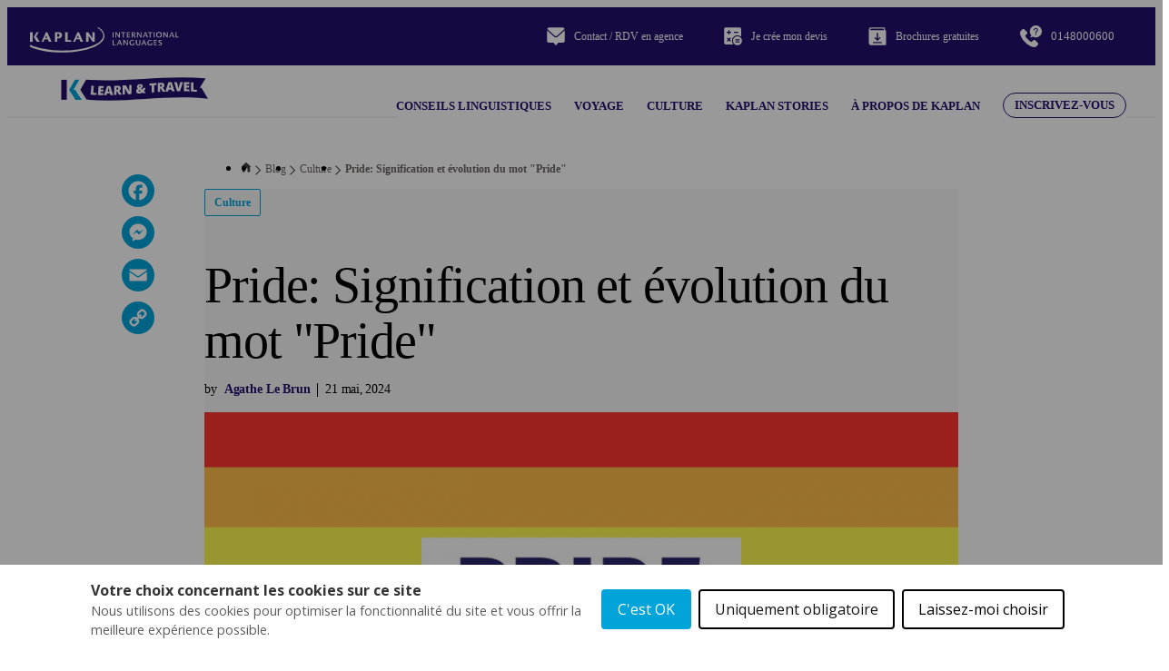

--- FILE ---
content_type: text/html;charset=UTF-8
request_url: https://www.kaplaninternational.com/fr/blog/culture/pride-signification-et-evolution-du-mot-pride
body_size: 21208
content:
<!DOCTYPE html><html lang="fr" dir="ltr" prefix="og: https://ogp.me/ns#" class=" js" data-once="kaplan_core_datalayer cookieControlWidget kaplan_get_user_country"><head><script>(function(w,i,g){w[g]=w[g]||[];if(typeof w[g].push=='function')w[g].push(i)})
(window,'GTM-T7R98LC','google_tags_first_party');</script><script>(function(w,d,s,l){w[l]=w[l]||[];(function(){w[l].push(arguments);})('set', 'developer_id.dY2E1Nz', true);
		var f=d.getElementsByTagName(s)[0],
		j=d.createElement(s);j.async=true;j.src='/analyticsKaplan2025/';
		f.parentNode.insertBefore(j,f);
		})(window,document,'script','dataLayer');</script>
  <meta charset="utf-8">

<meta name="robots" content="index, follow">
<link rel="canonical" href="https://www.kaplaninternational.com/fr/blog/culture/pride-signification-et-evolution-du-mot-pride">
<meta property="og:site_name" content="Kaplan International">
<meta property="og:url" content="https://www.kaplaninternational.com/fr/blog/culture/pride-signification-et-evolution-du-mot-pride">
<meta property="og:title" content="Pride: Signification et évolution du mot &quot;Pride&quot; | Kaplan International">
<meta property="og:description" content="Beaucoup de nos étudiants savent que lorsque vous vivez et étudiez l'anglais à l'étranger, vous êtes totalement immergé dans la langue. Apprendre l'anglais devient votre objectif principal et vous devenez alors de plus en plus curieux sur le sens exact des mots en anglais, leur origine et leur utilisation.">
<meta property="article:section" content="Culture">
<meta name="twitter:card" content="summary">
<meta name="twitter:site" content="@kaplanintl">
<meta name="twitter:title" content="Pride: Signification et évolution du mot &quot;Pride&quot; | Kaplan International">
<meta name="MobileOptimized" content="width">
<meta name="HandheldFriendly" content="true">
<meta name="viewport" content="width=device-width, initial-scale=1.0">
<script type="application/ld+json">{
    "@context": "https://schema.org",
    "@graph": [
        {
            "@type": "Article",
            "headline": "Pride: Signification et évolution du mot \u0022Pride\u0022",
            "description": "Beaucoup de nos étudiants savent que lorsque vous vivez et étudiez l\u0027anglais à l\u0027étranger, vous êtes totalement immergé dans la langue. Apprendre l\u0027anglais devient votre objectif principal et vous devenez alors de plus en plus curieux sur le sens exact des mots en anglais, leur origine et leur utilisation.",
            "image": {
                "@type": "ImageObject",
                "url": "https://www.kaplaninternational.com/files/styles/thumbnail/public/blog/2019-06/BLOG%20COVER%20%2813%29.png?itok=Jn-C1Maw"
            },
            "datePublished": "2024-05-21T13:34:44+0300",
            "dateModified": "2024-05-24T11:52:38+0300",
            "author": {
                "@type": "Person",
                "name": "Agathe Le Brun",
                "url": "https://www.kaplaninternational.com/fr/blog/author/agathe-le-brun",
                "sameAs": "https://www.kaplaninternational.com/fr/blog/author/agathe-le-brun"
            },
            "mainEntityOfPage": "https://www.kaplaninternational.com/fr/blog/culture/pride-signification-et-evolution-du-mot-pride"
        },
        {
            "@type": "Person",
            "name": "Agathe Le Brun",
            "sameAs": "https://www.kaplaninternational.com/fr/blog/culture/pride-signification-et-evolution-du-mot-pride",
            "url": "https://www.kaplaninternational.com/fr/blog/culture/pride-signification-et-evolution-du-mot-pride",
            "image": {
                "@type": "ImageObject",
                "url": "https://www.kaplaninternational.com/files/blogs/New%20folder/Image.jpeg"
            }
        },
        {
            "@type": "WebPage",
            "@id": "pride-signification-et-evolution-du-mot-pride",
            "breadcrumb": {
                "@type": "BreadcrumbList",
                "itemListElement": [
                    {
                        "@type": "ListItem",
                        "position": 1,
                        "name": "Accueil",
                        "item": "https://www.kaplaninternational.com/fr"
                    },
                    {
                        "@type": "ListItem",
                        "position": 2,
                        "name": "Apprendre et voyager avec Kaplan",
                        "item": "https://www.kaplaninternational.com/fr/blog"
                    }
                ]
            },
            "isAccessibleForFree": "True"
        }
    ]
}</script>
<link rel="preload" href="//cdn.optimizely.com/js/26172420248.js" as="script">
<link rel="preconnect" href="//logx.optimizely.com">
<link rel="icon" href="/themes/custom/kaplan_theme/favicon.ico" type="image/vnd.microsoft.icon">
<link rel="alternate" hreflang="fr" href="https://www.kaplaninternational.com/fr/blog/culture/pride-signification-et-evolution-du-mot-pride">



  <title>Pride: Signification et évolution du mot "Pride" | Kaplan International</title>
  <link rel="stylesheet" media="all" href="/files/css/css_vKju4yWYF612DnkcJz57vH-4bO86_bFIv7FVD8KAJhg.css?delta=0&amp;language=fr&amp;theme=kaplan_theme&amp;include=[base64]">
<link rel="stylesheet" media="all" href="/files/css/css_Z94HGP0oKEbzVR4OGmP_b1l-odPyEYT2xMTQgO0MSzA.css?delta=1&amp;language=fr&amp;theme=kaplan_theme&amp;include=[base64]">

  


<style type="text/css">.a2a_hide{display:none}.a2a_logo_color{background-color:#0166ff}.a2a_menu,.a2a_menu *{-moz-box-sizing:content-box;-webkit-box-sizing:content-box;box-sizing:content-box;float:none;margin:0;padding:0;position:static;height:auto;width:auto}.a2a_menu{border-radius:6px;display:none;direction:ltr;background:#FFF;font:16px sans-serif-light,HelveticaNeue-Light,"Helvetica Neue Light","Helvetica Neue",Arial,Helvetica,"Liberation Sans",sans-serif;color:#000;line-height:12px;border:1px solid #CCC;vertical-align:baseline;overflow:hidden}.a2a_mini{min-width:200px;position:absolute;width:300px;z-index:9999997}.a2a_overlay{display:none;background:#616c7deb;backdrop-filter:blur(4px);-webkit-backdrop-filter:blur(4px);position:fixed;top:0;right:0;left:0;bottom:0;z-index:9999998;-webkit-tap-highlight-color:transparent;transition:opacity .14s,backdrop-filter .14s}.a2a_full{background:#FFF;border:1px solid #FFF;box-shadow:#2a2a2a1a 0 0 20px 10px;height:auto;height:calc(320px);top:15%;left:50%;margin-left:-320px;position:fixed;text-align:center;width:640px;z-index:9999999;transition:transform .14s,opacity .14s}.a2a_full_footer,.a2a_full_header,.a2a_full_services{border:0;margin:0;padding:12px;box-sizing:border-box}.a2a_full_header{padding-bottom:8px}.a2a_full_services{height:280px;overflow-y:scroll;padding:0 12px;-webkit-overflow-scrolling:touch}.a2a_full_services .a2a_i{display:inline-block;float:none;width:181px;width:calc(33.334% - 18px)}div.a2a_full_footer{font-size:12px;text-align:center;padding:8px 14px}div.a2a_full_footer a,div.a2a_full_footer a:visited{display:inline;font-size:12px;line-height:14px;padding:8px 14px}div.a2a_full_footer a:focus,div.a2a_full_footer a:hover{background:0 0;border:0;color:#0166FF}div.a2a_full_footer a span.a2a_s_a2a,div.a2a_full_footer a span.a2a_w_a2a{background-size:14px;border-radius:3px;display:inline-block;height:14px;line-height:14px;margin:0 3px 0 0;vertical-align:top;width:14px}.a2a_modal{height:0;left:50%;margin-left:-320px;position:fixed;text-align:center;top:15%;width:640px;z-index:9999999;transition:transform .14s,opacity .14s;-webkit-tap-highlight-color:transparent}.a2a_modal_body{background:0 0;border:0;font:24px sans-serif-light,HelveticaNeue-Light,"Helvetica Neue Light","Helvetica Neue",Arial,Helvetica,"Liberation Sans",sans-serif;position:relative;height:auto;width:auto}.a2a_thanks{color:#fff;height:auto;margin-top:20px;width:auto}.a2a_thanks>div:first-child{margin:0 0 40px 0}.a2a_thanks div *{height:inherit}#a2a_copy_link{background:#FFF;border:1px solid #FFF;cursor:pointer;margin-top:15%}label.a2a_s_link#a2a_copy_link_icon,label.a2a_w_link#a2a_copy_link_icon{background-size:48px;border-radius:0;display:inline-block;height:48px;left:0;line-height:48px;margin:0 3px 0 0;position:absolute;vertical-align:top;width:48px}#a2a_modal input#a2a_copy_link_text{background-color:transparent;border:0;color:#2A2A2A;cursor:pointer;font:inherit;height:48px;left:62px;max-width:initial;min-height:auto;padding:0;position:relative;width:564px;width:calc(100% - 76px)}#a2a_copy_link_copied{background-color:#0166ff;color:#fff;display:none;font:inherit;font-size:16px;margin-top:1px;padding:3px 8px}@media (forced-colors:active){.a2a_color_buttons a,.a2a_svg{forced-color-adjust:none}}@media (prefers-color-scheme:dark){.a2a_menu a,.a2a_menu a.a2a_i,.a2a_menu a.a2a_i:visited,.a2a_menu a.a2a_more,i.a2a_i{border-color:#2a2a2a!important;color:#fff!important}.a2a_menu a.a2a_i:active,.a2a_menu a.a2a_i:focus,.a2a_menu a.a2a_i:hover,.a2a_menu a.a2a_more:active,.a2a_menu a.a2a_more:focus,.a2a_menu a.a2a_more:hover,.a2a_menu_find_container{border-color:#444!important;background-color:#444!important}.a2a_menu:not(.a2a_thanks){background-color:#2a2a2a;border-color:#2a2a2a}.a2a_menu_find{color:#fff!important}.a2a_menu label.a2a_s_find svg{background-color:transparent!important}.a2a_menu label.a2a_s_find svg path{fill:#fff!important}.a2a_full{box-shadow:#00000066 0 0 20px 10px}.a2a_overlay{background-color:#373737eb}}@media print{.a2a_floating_style,.a2a_menu,.a2a_overlay{visibility:hidden}}@keyframes a2aFadeIn{from{opacity:0}to{opacity:1}}.a2a_starting{opacity:0}.a2a_starting.a2a_full,.a2a_starting.a2a_modal{transform:scale(.8)}@media (max-width:639px){.a2a_full{border-radius:0;top:15%;left:0;margin-left:auto;width:100%}.a2a_modal{left:0;margin-left:10px;width:calc(100% - 20px)}}@media (min-width:318px) and (max-width:437px){.a2a_full .a2a_full_services .a2a_i{width:calc(50% - 18px)}}@media (max-width:317px){.a2a_full .a2a_full_services .a2a_i{width:calc(100% - 18px)}}@media (max-height:436px){.a2a_full{bottom:40px;height:auto;top:40px}}@media (max-height:550px){.a2a_modal{top:30px}}@media (max-height:360px){.a2a_modal{top:20px}.a2a_thanks>div:first-child{margin-bottom:20px}}.a2a_menu a{color:#0166FF;text-decoration:none;font:16px sans-serif-light,HelveticaNeue-Light,"Helvetica Neue Light","Helvetica Neue",Arial,Helvetica,"Liberation Sans",sans-serif;line-height:14px;height:auto;width:auto;outline:0}.a2a_menu a.a2a_i:visited,.a2a_menu a.a2a_more{color:#0166FF}.a2a_menu a.a2a_i:active,.a2a_menu a.a2a_i:focus,.a2a_menu a.a2a_i:hover,.a2a_menu a.a2a_more:active,.a2a_menu a.a2a_more:focus,.a2a_menu a.a2a_more:hover{color:#2A2A2A;border-color:#EEE;border-style:solid;background-color:#EEE;text-decoration:none}.a2a_menu label.a2a_s_find{background-size:24px;height:24px;left:8px;pointer-events:auto;position:absolute;top:7px;width:24px}.a2a_menu label.a2a_s_find svg{background-color:#FFF}.a2a_menu label.a2a_s_find svg path{fill:#CCC}#a2a_menu_container{display:inline-block}.a2a_menu_find_container{border:1px solid #CCC;border-radius:6px;padding:2px 24px 2px 0;position:relative;text-align:left}.a2a_cols_container .a2a_col1{overflow-x:hidden;overflow-y:auto;-webkit-overflow-scrolling:touch}#a2a_modal input,#a2a_modal input[type=text],.a2a_menu input,.a2a_menu input[type=text]{display:block;background-image:none;box-shadow:none;line-height:100%;margin:0;outline:0;overflow:hidden;padding:0;-moz-box-shadow:none;-webkit-box-shadow:none;-webkit-appearance:none}#a2afeed_find_container input,#a2afeed_find_container input[type=text],#a2apage_find_container input,#a2apage_find_container input[type=text]{background-color:transparent;border:0;box-sizing:content-box;color:#2A2A2A;float:none;font:inherit;font-size:16px;height:28px;line-height:20px;left:38px;outline:0;margin:0;max-width:initial;min-height:initial;padding:2px 0;position:relative;width:99%}.a2a_clear{clear:both}.a2a_svg{background-repeat:no-repeat;display:block;overflow:hidden;height:32px;line-height:32px;padding:0;pointer-events:none;width:32px}.a2a_svg svg{background-repeat:no-repeat;background-position:50% 50%;border:none;display:block;left:0;margin:0 auto;overflow:hidden;padding:0;position:relative;top:0;width:auto;height:auto}a.a2a_i,i.a2a_i{display:block;float:left;border:1px solid #FFF;line-height:24px;padding:6px 8px;text-align:left;white-space:nowrap;overflow:hidden;text-overflow:ellipsis;width:132px}a.a2a_i span,a.a2a_more span{display:inline-block;overflow:hidden;vertical-align:top}a.a2a_i .a2a_svg{margin:0 6px 0 0}a.a2a_i .a2a_svg,a.a2a_more .a2a_svg{background-size:24px;height:24px;line-height:24px;width:24px}a.a2a_sss:hover{border-left:1px solid #CCC}a.a2a_more{border-bottom:1px solid #FFF;border-left:0;border-right:0;line-height:24px;margin:6px 0 0;padding:6px;-webkit-touch-callout:none}a.a2a_more span{height:24px;margin:0 6px 0 0}.a2a_kit .a2a_svg{background-repeat:repeat}.a2a_default_style a:empty,.a2a_flex_style a:empty,.a2a_floating_style a:empty,.a2a_overlay_style a:empty{display:none}.a2a_color_buttons a,.a2a_floating_style a{text-decoration:none}.a2a_default_style:not(.a2a_flex_style) a{float:left;line-height:16px;padding:0 2px}.a2a_default_style a:hover .a2a_svg,.a2a_floating_style a:hover .a2a_svg,.a2a_overlay_style a:hover .a2a_svg svg{opacity:.7}.a2a_overlay_style.a2a_default_style a:hover .a2a_svg{opacity:1}.a2a_default_style .a2a_count,.a2a_default_style .a2a_svg,.a2a_floating_style .a2a_svg,.a2a_menu .a2a_svg,.a2a_vertical_style .a2a_count,.a2a_vertical_style .a2a_svg{border-radius:4px}.a2a_default_style .a2a_counter img,.a2a_default_style .a2a_dd,.a2a_default_style .a2a_svg{float:left}.a2a_default_style .a2a_img_text{margin-right:4px}.a2a_default_style .a2a_divider{border-left:1px solid #000;display:inline;float:left;height:16px;line-height:16px;margin:0 5px}.a2a_kit a{cursor:pointer;transition:none}.a2a_floating_style{background-color:#fff;border-radius:6px;position:fixed;z-index:9999995}.a2a_overlay_style{z-index:2147483647}.a2a_floating_style,.a2a_overlay_style{animation:a2aFadeIn .2s ease-in;padding:4px}.a2a_vertical_style:not(.a2a_flex_style) a{clear:left;display:block;overflow:hidden;padding:4px}.a2a_floating_style.a2a_default_style{bottom:0}.a2a_floating_style.a2a_default_style a,.a2a_overlay_style.a2a_default_style a{padding:4px}.a2a_count{background-color:#fff;border:1px solid #ccc;box-sizing:border-box;color:#2a2a2a;display:block;float:left;font:12px Arial,Helvetica,sans-serif;height:16px;margin-left:4px;position:relative;text-align:center;width:50px}.a2a_count:after,.a2a_count:before{border:solid transparent;border-width:4px 4px 4px 0;content:"";height:0;left:0;line-height:0;margin:-4px 0 0 -4px;position:absolute;top:50%;width:0}.a2a_count:before{border-right-color:#ccc}.a2a_count:after{border-right-color:#fff;margin-left:-3px}.a2a_count span{animation:a2aFadeIn .14s ease-in}.a2a_vertical_style .a2a_counter img{display:block}.a2a_vertical_style .a2a_count{float:none;margin-left:0;margin-top:6px}.a2a_vertical_style .a2a_count:after,.a2a_vertical_style .a2a_count:before{border:solid transparent;border-width:0 4px 4px 4px;content:"";height:0;left:50%;line-height:0;margin:-4px 0 0 -4px;position:absolute;top:0;width:0}.a2a_vertical_style .a2a_count:before{border-bottom-color:#ccc}.a2a_vertical_style .a2a_count:after{border-bottom-color:#fff;margin-top:-3px}.a2a_color_buttons .a2a_count,.a2a_color_buttons .a2a_count:after,.a2a_color_buttons .a2a_count:before,.a2a_color_buttons.a2a_vertical_style .a2a_count:after,.a2a_color_buttons.a2a_vertical_style .a2a_count:before{background-color:transparent;border:none;color:#fff;float:none;width:auto}.a2a_color_buttons.a2a_vertical_style .a2a_count{margin-top:0}.a2a_flex_style{display:flex;align-items:flex-start;gap:0}.a2a_default_style.a2a_flex_style{left:0;right:0;width:100%}.a2a_vertical_style.a2a_flex_style{flex-direction:column;top:0;bottom:0}.a2a_flex_style a{display:flex;justify-content:center;flex:1;padding:4px}.a2a_flex_style.a2a_vertical_style a{flex-direction:column}.a2a_floating_style.a2a_color_buttons,.a2a_floating_style.a2a_flex_style{border-radius:0;padding:0}.a2a_floating_style.a2a_default_style.a2a_flex_style{bottom:0}.a2a_kit.a2a_flex_style .a2a_counter img,.a2a_kit.a2a_flex_style .a2a_dd,.a2a_kit.a2a_flex_style .a2a_svg{float:none}.a2a_nowrap{white-space:nowrap}.a2a_note{margin:0 auto;padding:9px;font-size:12px;text-align:center}.a2a_note .a2a_note_note{margin:0;color:#2A2A2A}.a2a_wide a{display:block;margin-top:3px;border-top:1px solid #EEE;text-align:center}.a2a_label{position:absolute!important;clip-path:polygon(0px 0px,0px 0px,0px 0px);-webkit-clip-path:polygon(0px 0px,0px 0px,0px 0px);overflow:hidden;height:1px;width:1px}.a2a_kit,.a2a_menu,.a2a_modal,.a2a_overlay{-ms-touch-action:manipulation;touch-action:manipulation;outline:0}.a2a_dd{-webkit-user-drag:none}.a2a_dd img{border:0}.a2a_button_facebook_like iframe{max-width:none}</style><style>#ccc{position:fixed;z-index:2147483647;font-family:Arial,sans-serif;font-size:12px;line-height:1.4em}@media (min-width:1024px){#ccc{font-size:16px}}#ccc-icon{position:fixed;bottom:0;width:80px;height:80px;cursor:pointer;z-index:20;padding:0;border:0;background:transparent}#ccc-icon.ccc-icon--left{left:0}#ccc-icon.ccc-icon--right{right:0}#ccc-icon.ccc-icon--dark{fill:#000025}#ccc-icon.ccc-icon--dark #star path{fill:#fff}#ccc-icon.ccc-icon--light{fill:#555}#ccc-icon.ccc-icon--light #star path{fill:#f4f4f4}#ccc-overlay{position:fixed;top:0;bottom:0;left:0;right:0;z-index:1;background:rgba(0,0,0,.4);opacity:1;-webkit-backface-visibility:hidden;backface-visibility:hidden;perspective:0;will-change:opacity;-webkit-animation-name:fade-in;animation-name:fade-in;-webkit-animation-duration:.4s;animation-duration:.4s;-webkit-animation-iteration-count:1;animation-iteration-count:1}#ccc-module{position:fixed;width:100%;height:100%;z-index:2}#ccc-module.ccc-module--slideout{top:0;bottom:0;width:90%;max-width:520px}#ccc-module.ccc-module--slideout.ccc-module--left{left:0;-webkit-animation-name:slide-right;animation-name:slide-right;-webkit-animation-duration:.4s;animation-duration:.4s;-webkit-animation-iteration-count:1;animation-iteration-count:1}#ccc-module.ccc-module--slideout.ccc-module--right{right:0;-webkit-animation-name:slide-left;animation-name:slide-left;-webkit-animation-duration:.4s;animation-duration:.4s;-webkit-animation-iteration-count:1;animation-iteration-count:1}#ccc-content{position:absolute;width:100%;height:100%;overflow-y:auto;padding:24px;box-sizing:border-box}.ccc-content--dark{color:#fff;fill:#fff;background-color:#313147}.ccc-content--light{color:#333;fill:#333;background-color:#f4f4f4}#ccc-close{position:absolute;right:16px;top:16px;cursor:pointer;display:flex;align-items:center;border:0;background-color:transparent;padding:0!important;z-index:10}#ccc-title,.ccc-title{font-size:1.2em;line-height:1.5em;font-weight:700;padding-right:32px;margin:0;text-align:left}#ccc #ccc-recommended-settings{margin-left:0;float:none;clear:both}#ccc h3{margin:0;font-weight:700;padding-right:120px}#ccc h3,#ccc p,.ccc-intro{font-size:1em;line-height:1.5em;text-align:left}#ccc p,.ccc-intro{font-weight:400;margin:1em 0}#ccc hr{height:1px;border:0;margin:24px 0;opacity:.25}#ccc .ccc-svg-element{width:16px;height:16px;display:inline-block;position:relative;top:6px;margin-left:8px}#ccc .ccc-content--dark hr{background-color:#fff}#ccc .ccc-content--dark a,#ccc .ccc-content--dark h2,#ccc .ccc-content--dark h3,#ccc .ccc-content--dark p,#ccc .ccc-content--dark span{color:#fff;fill:#fff}#ccc .ccc-content--light hr{background-color:#333}#ccc .ccc-content--light a,#ccc .ccc-content--light h2,#ccc .ccc-content--light h3,#ccc .ccc-content--light p,#ccc .ccc-content--light span{color:#333;fill:#333}#ccc .optional-cookie{position:relative}.checkbox-toggle{position:absolute;top:-3px;right:0;margin:0}#ccc .checkbox-toggle-input{margin:0;padding:0;display:block;position:absolute;top:0;bottom:0;left:0;right:0;width:100%;height:100%;z-index:1;opacity:0}#ccc .checkbox-toggle--checkbox{border:2px solid #fff;border-radius:4px}#ccc .checkbox-toggle--checkbox .checkbox-toggle-label{display:block;width:24px;height:24px}#ccc .checkbox-toggle--checkbox .checkbox-toggle-off,#ccc .checkbox-toggle--checkbox .checkbox-toggle-on{display:none}#ccc .checkbox-toggle--checkbox .checkbox-toggle-toggle{position:relative;display:block;width:100%;height:100%;border-radius:4px}#ccc .checkbox-toggle--checkbox input:checked~.checkbox-toggle-toggle:after{content:"";position:absolute;left:9px;top:5px;width:5px;height:10px;border:solid #fff;border-width:0 3px 3px 0;transform:rotate(45deg)}#ccc .checkbox-toggle--slider{border-radius:50px;border:4px solid #fff}#ccc .checkbox-toggle--slider .checkbox-toggle-label{display:flex;margin:0;cursor:pointer;z-index:1}#ccc .checkbox-toggle--slider .checkbox-toggle-off,#ccc .checkbox-toggle--slider .checkbox-toggle-on{flex:1;flex-basis:50%;width:50%;min-width:40px;text-align:center;z-index:2;font-size:.75em;font-weight:700;padding:0 6px;white-space:nowrap}#ccc .checkbox-toggle--slider .checkbox-toggle-off{opacity:.65}#ccc .checkbox-toggle--slider .checkbox-toggle-toggle{display:block;width:50%;height:100%;cursor:pointer;position:absolute;top:0;left:0;z-index:3;border-radius:50px;transition:all .4s ease;background-color:#000}#ccc .checkbox-toggle--slider input:checked~.checkbox-toggle-toggle{left:50%}#ccc .checkbox-toggle--slider.checkbox-toggle--dark{background-color:#111125;border-color:#111125}#ccc .checkbox-toggle--checkbox.checkbox-toggle--dark{background-color:#111125;border-color:#fff}#ccc .checkbox-toggle--dark .checkbox-toggle-toggle{background-color:#2f2f5f}#ccc .checkbox-toggle--light{background-color:#555;border-color:#555}#ccc .checkbox-toggle--light .checkbox-toggle-toggle{background-color:#000}#ccc .checkbox-toggle--light .checkbox-toggle-on,#ccc .checkbox-toggle--slider.checkbox-toggle--light .checkbox-toggle-off{color:#fff}#ccc .ccc-alert{border-radius:8px;margin:24px 0;padding:16px}#ccc .ccc-alert-title{display:flex;align-items:center;padding:0}#ccc .ccc-alert-icon{display:inline-block;width:30px;height:30px;margin:0 8px 0 0;flex-shrink:0}#ccc .ccc-alert-break{margin:12px 0}.third-party-cookie-link{display:flex;align-items:center;margin:16px 0}.third-party-cookie-name{font-size:1em;font-weight:700}.third-party-cookie-icon{display:inline-block;width:16px;height:16px;margin-left:16px}#ccc .ccc-content--dark .ccc-alert{color:#fff;fill:#fff;background:#111125}#ccc .ccc-content--dark .third-party-cookie-link{color:#fff;background:#111125}#ccc .ccc-content--light .ccc-alert,#ccc .ccc-content--light .third-party-cookie-link{background:#eaeaea}#ccc .ccc-module--popup{left:0;right:0;top:0;bottom:0;opacity:1;-webkit-animation-name:slide-up;animation-name:slide-up;-webkit-animation-duration:.4s;animation-duration:.4s;-webkit-animation-iteration-count:1;animation-iteration-count:1}#ccc .ccc-module--popup #ccc-content{width:90%;height:90%;max-height:600px;max-width:600px;top:50%;left:50%;transform:translate(-50%,-50%);border-radius:12px}#ccc .ccc-notify-box-dismiss{display:none!important}@media (min-width:600px){#ccc #ccc-notify.ccc-notify__box{opacity:1;-webkit-animation-name:box-slide-up;animation-name:box-slide-up;-webkit-animation-duration:.8s;animation-duration:.8s;-webkit-animation-iteration-count:1;animation-iteration-count:1;width:90%;height:90%;max-height:240px;max-width:480px;top:50%;left:50%;transform:translate(-50%,-50%);border-radius:12px;flex-direction:column;justify-content:space-around;box-sizing:border-box;padding:32px 64px}#ccc .ccc-notify-box-dismiss{display:block!important;position:absolute!important;top:16px!important;right:16px!important}}#ccc #ccc-notify{position:fixed;bottom:0;left:0;right:0;height:auto;min-height:48px;padding:16px;margin:0;border-radius:0;overflow:hidden;z-index:30;display:flex;flex-direction:column;justify-content:space-between;opacity:1;-webkit-animation-name:slide-up;animation-name:slide-up;-webkit-animation-iteration-count:1;animation-iteration-count:1}#ccc #ccc-notify,#ccc #ccc-notify.ccc-notify__top{-webkit-animation-duration:.4s;animation-duration:.4s}#ccc #ccc-notify.ccc-notify__top{top:0;bottom:auto;-webkit-animation-name:slide-down;animation-name:slide-down;-webkit-animation-iteration-count:1;animation-iteration-count:1}#ccc #ccc-notify h3{padding:0}#ccc #ccc-notify p{margin:0;opacity:.8;font-size:.9em}#ccc .ccc-notify-buttons{position:relative;margin-top:16px;padding-right:24px}#ccc .ccc-notify-button{border:2px solid;border-radius:4px;padding:8px 16px!important;font-size:1em;margin:4px 8px 4px 0;font-weight:400;line-height:1.5em;background:transparent;cursor:pointer}#ccc #ccc-notify-dismiss{cursor:pointer;position:absolute;top:-4px;right:0;width:24px;height:24px;display:inline-flex;padding:0!important;border:0;background-color:transparent}@media (min-width:400px){#ccc #ccc-notify-dismiss{position:relative;right:auto}#ccc .ccc-notify-buttons{padding-right:0}}@media (min-width:600px){#ccc #ccc-notify{font-size:12px;flex-direction:row;align-items:center}#ccc .ccc-notify-buttons{margin-top:0;white-space:nowrap;flex-shrink:0}}@media (min-width:1200px){#ccc #ccc-notify{z-index:10;font-size:16px;padding:16px 100px}}#ccc .ccc-content--dark #ccc-notify,#ccc .ccc-content--dark #ccc-notify span{color:#fff;fill:#fff;background-color:#313147}#ccc .ccc-content--dark .ccc-notify-button,#ccc .ccc-content--dark .ccc-notify-button span{color:#fff;border-color:#fff}#ccc .ccc-content--dark .ccc-button-solid,#ccc .ccc-content--dark .ccc-button-solid span{color:#111125;background:#fff;font-weight:700}.ccc-notify-link{border:0!important;text-decoration:underline}#ccc .ccc-content--light #ccc-notify,#ccc .ccc-content--light #ccc-notify span{color:#000;fill:#000;background:#f4f4f4}#ccc .ccc-content--light .ccc-notify-button,#ccc .ccc-content--light .ccc-notify-button span{color:#000;border-color:#000}#ccc .ccc-content--light .ccc-button-solid,#ccc .ccc-content--light .ccc-button-solid span{color:#fff;background:#000;font-weight:700}.ccc-info-link{font-size:.8em;font-weight:700;text-decoration:none}.ccc-info-link .svg-element{width:14px;height:14px;margin-left:6px}#ccc .ccc-module--slideout .ccc-info{height:100px}#ccc[popup] .ccc-info{height:40px}@media print{#ccc{display:none!important}}#ccc-close-label{display:block;font-size:16px}#ccc .ccc-panel--indent #ccc-title{padding-right:180px}#ccc-close.ccc-close--labelled{top:0;right:0;padding:8px!important}#ccc-content.ccc-content--light #ccc-close.ccc-close--labelled{background-color:#eaeaea}#ccc-content.ccc-content--dark #ccc-close.ccc-close--labelled{background-color:#111125}#ccc-end{margin:16px 0 32px}#ccc-dismiss-button{display:block}#ccc .ccc-content--highlight .ccc-link.ccc-tabbable:focus{padding:8px;filter:invert(100%)}#ccc .ccc-content--highlight.ccc-content--light .ccc-link.ccc-tabbable:focus{border-color:#eaeaea!important;background-color:#eaeaea!important}#ccc .ccc-content--highlight.ccc-content--dark .ccc-link.ccc-tabbable:focus{border-color:#111125!important;background-color:#111125!important}#ccc .ccc-content--highlight #ccc-close:focus,#ccc .ccc-content--highlight .ccc-button-solid:focus,#ccc .ccc-content--highlight .checkbox-toggle-input:focus~.checkbox-toggle-toggle,#ccc .ccc-content--highlight .third-party-cookie-link:focus{filter:invert(100%)}#ccc .ccc-content--highlight.ccc-content--light .ccc-tabbable:focus{box-shadow:0 4px 8px 0 hsla(0,0%,100%,.2),0 6px 20px 0 hsla(0,0%,100%,.2)}#ccc .ccc-content--highlight.ccc-content--dark .ccc-tabbable:focus{box-shadow:0 4px 8px 0 rgba(0,0,0,.2),0 6px 20px 0 rgba(0,0,0,.2)}#ccc .checkbox-toggle:focus-within{outline:auto}#ccc #ccc-icon.ccc-icon--no-outline,#ccc .ccc-content--no-outline *,#ccc .ccc-content--no-outline .ccc-tabbable{outline:none}#ccc .ccc-content--highlight .ccc-tabbable:active,#ccc .ccc-content--highlight .ccc-tabbable:hover,#ccc .ccc-icon--highlight:active,#ccc .ccc-icon--highlight:hover{box-shadow:none!important;filter:none!important}.ccc-panel{position:absolute;top:24px;left:24px;right:24px}.ccc-panel.hidden{opacity:0;height:0;overflow:hidden}.ccc-panel.visible{opacity:1;height:auto;transition:opacity .4s}#ccc .iab-vendor,#ccc .optional-vendor{margin:0 0 8px}#ccc .optional-vendor{font-size:.875em}#ccc .optional-vendor-heading{font-weight:700;padding-left:24px;text-decoration:underline}#ccc .ccc-vendor-reveal{background:transparent;display:flex;align-items:center;border:1px dotted;font-size:.875em;opacity:.5;transition:opacity .4s}#ccc .ccc-vendor-reveal:focus,#ccc .ccc-vendor-reveal:hover{opacity:1}#ccc .ccc-legal-description{margin-top:1rem}#ccc .ccc-vendor-reveal svg{width:16px;height:16px;margin-left:8px}#ccc .optional-vendor-warning{display:flex;align-items:center}#ccc .optional-vendor-warning svg{width:16px;height:16px;margin-right:8px}#ccc .optional-vendor-content{padding-left:24px}#ccc .iab-vendor-heading{font-size:.875em;font-weight:400;text-decoration:underline}#ccc .cmp-button-holder{font-size:.75em;display:flex;justify-content:space-between}#ccc .cmp-back{opacity:.5;transition:opacity .4s}#ccc .cmp-back:hover{opacity:1}.ccc-sr-only{position:absolute;width:1px;height:1px;padding:0;margin:-1px;overflow:hidden;clip:rect(0,0,0,0);border:0}@-webkit-keyframes fade-in{0%{opacity:0}to{opacity:1}}@keyframes fade-in{0%{opacity:0}to{opacity:1}}@-webkit-keyframes slide-right{0%{transform:translate3d(-100%,0,0)}to{transform:translateZ(0)}}@keyframes slide-right{0%{transform:translate3d(-100%,0,0)}to{transform:translateZ(0)}}@-webkit-keyframes slide-left{0%{transform:translate3d(100%,0,0)}to{transform:translateZ(0)}}@keyframes slide-left{0%{transform:translate3d(100%,0,0)}to{transform:translateZ(0)}}@-webkit-keyframes slide-up{0%{transform:translate3d(0,100%,0)}to{transform:translateZ(0)}}@keyframes slide-up{0%{transform:translate3d(0,100%,0)}to{transform:translateZ(0)}}@-webkit-keyframes box-slide-up{0%{transform:translate3d(-50%,100%,0)}to{transform:translate3d(-50%,-50%,0)}}@keyframes box-slide-up{0%{transform:translate3d(-50%,100%,0)}to{transform:translate3d(-50%,-50%,0)}}@-webkit-keyframes slide-down{0%{transform:translate3d(0,-100%,0)}to{transform:translateZ(0)}}@keyframes slide-down{0%{transform:translate3d(0,-100%,0)}to{transform:translateZ(0)}}#ccc .iab-object{position:relative;height:48px;width:98%}#ccc .iab-object.iab-object--vendor{width:85%}#ccc .iab-object .checkbox-toggle{top:4px;left:0;right:auto}#ccc .iab-object .checkbox-toggle-label{width:18px;height:18px}#ccc .iab-object .checkbox-toggle--checkbox input:checked~.checkbox-toggle-toggle:after{left:7px;top:3px;width:3px;height:8px;border-width:0 2px 2px 0}#ccc .iab-object-label{display:block;margin-left:32px;font-size:.75em}#ccc .vendor-details{font-size:.75rem;margin-bottom:16px}#ccc .vendor-details h4{margin:.5rem 0}#ccc .ccc-title.ccc-title--iab{margin-bottom:1rem}#ccc .iab-header-toggle{display:flex;align-items:center;margin-bottom:1rem}#ccc .iab-header-toggle .ccc-title{margin:0 0 0 16px}#ccc .iab-header-toggle .ccc-vendor-reveal svg{margin:0}#ccc .iab-vendor-toggle .checkbox-toggle{top:auto}#ccc .iab-vendor-toggle h3{padding-right:180px}#ccc .iab-disclosure-load{display:flex;align-items:center}#ccc .iab-disclosure-load button{margin-right:12px}#ccc .iab-disclosure-load a{text-decoration:none}#ccc .iab-disclosure-load a>span{position:relative;top:-2px}#ccc .iab-disclosure-load a>.ccc-svg-element{top:4px}#ccc .iab-disclosure-table{width:100%;margin:2em 0;border-collapse:collapse}#ccc .iab-disclosure-table td,#ccc .iab-disclosure-table th{border:1px solid}#ccc .iab-disclosure-table thead td{border:none}#ccc .ccc-content--dark td,#ccc .ccc-content--dark th{border-color:#fff}#ccc .iab-disclosure-table dl{display:grid;grid-template:auto/1fr 1fr;width:150px}#ccc .iab-disclosure-table ul{list-style:none}#ccc .iab-disclosure-table dl,#ccc .iab-disclosure-table ul{margin:0;padding:0}#ccc .iab-disclosure-table dd,#ccc .iab-disclosure-table dt,#ccc .iab-disclosure-table li{margin:0;padding:.3em .5em;border-bottom:1px solid rgba(0,0,0,.1)}#ccc .ccc-content--dark .iab-disclosure-table dd,#ccc .ccc-content--dark .iab-disclosure-table dt,#ccc .ccc-content--dark .iab-disclosure-table li{border-bottom:1px solid hsla(0,0%,100%,.1)}#ccc .ccc-content--dark .iab-disclosure-table li:last-child{border:none}#ccc .iab-disclosure-table td,#ccc .iab-disclosure-table th{vertical-align:top;padding:1em}#ccc .iab-disclosure-table tr:nth-child(2n){background:rgba(0,0,0,.1)}</style><style>#ccc, #ccc button {font-family: "open sans", arial !important;}#ccc #ccc-content, #ccc #ccc-notify { background-color: #ffffff !important;}#ccc #ccc-notify, #ccc #ccc-notify h3, #ccc #ccc-notify p, #ccc #ccc-notify p span, #ccc #ccc-notify a, #ccc #ccc-notify a span, #ccc-notify button span, #ccc-notify span {color:  !important; fill:  !important;}#ccc, #ccc p, #ccc .third-party-cookie-link { font-size: em !important;}#ccc #ccc-title { font-size: em !important;}#ccc .checkbox-toggle-toggle { background-color: #ffffff !important;}#ccc .checkbox-toggle { background-color: #00a4d9 !important; border-color: #00a4d9 !important;}#ccc .ccc-notify-button.ccc-accept-button, #ccc .ccc-notify-button.ccc-accept-button span, #ccc .ccc-notify-button.ccc-close-button, #ccc .ccc-notify-button.ccc-close-button span { color: #ffffff !important;}#ccc .ccc-notify-button.ccc-accept-button, #ccc .ccc-notify-button.ccc-accept-button span, #ccc .ccc-notify-button.ccc-close-button, #ccc .ccc-notify-button.ccc-close-button span { background-color: #00a4d9 !important; border-color: #00a4d9 !important;}#ccc .ccc-notify-button.ccc-reject-button, #ccc .ccc-notify-button.ccc-reject-button span { color: #141414 !important;}#ccc .ccc-notify-button.ccc-reject-button, #ccc .ccc-notify-button.ccc-reject-button span { background-color:  !important; border-color:  !important;}#ccc #ccc-content #ccc-dismiss-button, #ccc #ccc-content #ccc-dismiss-button span { color:  !important;}#ccc #ccc-content #ccc-dismiss-button, #ccc #ccc-content #ccc-dismiss-button span { background-color:  !important; border-color:  !important;}</style><meta rel="x-prerender-render-id" content="00f1718d-4a6b-4afc-8454-4c241d3bef64" />
			<meta rel="x-prerender-render-at" content="2026-01-29T08:36:24.322Z" /><meta rel="x-prerender-request-id" content="9ef6b188-91ed-44f8-b140-1bd12ca8d267" />
      		<meta rel="x-prerender-request-at" content="2026-01-29T17:19:45.839Z" /></head>
<body class="site-kaplan user-not-logged path-node page-node-type-blog-article">
<a href="#main-content" class="visually-hidden focusable skip-link">Aller au contenu principal</a>
<noscript><iframe src="https://www.googletagmanager.com/ns.html?id=GTM-T7R98LC" height="0" width="0" style="display:none;visibility:hidden"></iframe></noscript>
  <div class="dialog-off-canvas-main-canvas" data-off-canvas-main-canvas="">
    


<div class="layout-container header-layout">

  


<header id="navbar-primary" class="navbar-default header">
  <div class="header-top">
      <div class="region-header-top">
          

<div id="block-kaplan-theme-branding" class="block block-system block-system-branding-block navbar-header">
  
    

            <a href="/fr" rel="home" class="logo" data-once="kaplan_core_datalayer_links">
        <img src="/themes/custom/kaplan_theme/logo.svg" alt="Accueil" width="165" height="30">
      </a>
          </div>


<div id="block-config-pages" class="block block-config-pages block-config-pages-block">
  
    
      

<div class="config_pages config_pages--type--header-top-bar config_pages--view-mode--blog-pages config_pages--header-top-bar--blog-pages">
          <div class="config-pages-header-top-bar-blog-pages__field-blog-topbar-elements">
                                                                              <div class="config-pages-header-top-bar-blog-pages__field-blog-topbar-elements-item">
          <div class="paragraph-topbar-element" id="paragraph-6723">
      <a href="/fr/contact-us/form" id="contact-us" data-once="kaplan_core_datalayer_links">
            <div class="paragraph-topbar-element__field-icon">
                                                                    <img loading="lazy" class="no-image-style" src="/files/icons/solid-contact-us.svg" width="24" height="24" alt="solid-contact-us">


                  </div>

    <div class="paragraph-topbar-element__field-link">
      <span>Contact / RDV en agence</span>
    </div>
    </a>
  </div>
            </div>
                                                        <div class="config-pages-header-top-bar-blog-pages__field-blog-topbar-elements-item">
          <div class="paragraph-topbar-element" id="paragraph-6724">
      <a href="/fr/quote" id="cta-getaquote" data-once="kaplan_core_datalayer_links">
            <div class="paragraph-topbar-element__field-icon">
                                                                    <img loading="lazy" class="no-image-style" src="/files/icons/solid-get-a-quote.svg" width="24" height="24" alt="solid-get-a-quote">


                  </div>

    <div class="paragraph-topbar-element__field-link">
      <span>Je crée mon devis</span>
    </div>
    <span id="active-quotes" style="height: 14px; width: 14px; background: rgb(0, 48, 135); padding: 2px; border-radius: 4px; font-size: 9px; font-weight: bold; float: right; color: rgb(255, 255, 255); line-height: 9px; transform: translate(5px, 0px); font-family: &quot;Open Sans&quot;, sans-serif; letter-spacing: 0px; text-align: center; display: none;"></span></a>
  </div>
            </div>
                                                        <div class="config-pages-header-top-bar-blog-pages__field-blog-topbar-elements-item">
          <div class="paragraph-topbar-element" id="paragraph-6725">
      <a href="/fr/brochure-download/form" id="Download-brochure" data-once="kaplan_core_datalayer_links">
            <div class="paragraph-topbar-element__field-icon">
                                                                    <img loading="lazy" class="no-image-style" src="/files/icons/solid-brochure-download.svg" width="24" height="24" alt="solid-brochure-download">


                  </div>

    <div class="paragraph-topbar-element__field-link">
      <span>Brochures gratuites</span>
    </div>
    </a>
  </div>
            </div>
                            </div>

</div>

  </div>


  <div id="block-phoneswitcher" class="block block-kaplan-core-common block-phone-switcher-block">
    
        
          
  
  <div class="header-phone-switcher header-phones--multiple">
    <div class="header-phones-btn-container header-phones--multiple">
      <div class="phone-btn-holder">
        <span class="mobile-title">Appelez-nous</span>
        <a href="tel:+33(0)148000600" class="phone-btn" id="cta-phone-fr--current" data-once="kaplan_core_datalayer_links">
                      <img class="flag" src="/themes/custom/kaplan_theme/assets/images/flags/fr.svg">
                    <span class="phone-btn-number">
                      0148000600
                    </span>
        </a>
      </div>
    </div>

            <div class="header-phones-container">
                                              <a href="tel:+32(0)28954059" id="cta-phone-be" data-once="kaplan_core_datalayer_links">
                          <img class="flag" src="/themes/custom/kaplan_theme/assets/images/flags/be.svg">
                                      +32 (0) 28 95 40 59
                      </a>
                                  <a href="tel:+41(0)225927904" id="cta-phone-ch" data-once="kaplan_core_datalayer_links">
                          <img class="flag" src="/themes/custom/kaplan_theme/assets/images/flags/ch.svg">
                                      +41 (0)22 592 79 04
                      </a>
                    </div>
      </div>

      </div>

      </div>

  </div>
  <div class="header-bottom">
      <div class="region-header">
          <nav role="navigation" aria-labelledby="block-blogmainnavigation-menu" id="block-blogmainnavigation" class="block block-menu navigation menu--blog-main-navigation" style="top: 54px;">
            
  <div class="visually-hidden" id="block-blogmainnavigation-menu">Blog - Main navigation</div>
  

        

<div class="menu-header">
	<div class="menu-header-wrapper">
					<a href="/fr/blog" rel="home" data-once="kaplan_core_datalayer_links">
						<img src="/themes/custom/kaplan_theme/assets/images/icon/KaplanBlogLogo.svg" class="nav-logo" alt="Navigation logo">
			</a>
			<div class="menu-icons" data-once="menu-icon-click">
				<span class="menu-icons--middle"></span>
			</div>
		</div>
	</div>
	<div class="menu-wrapper">
		<ul class="menu menu-level-0" style="height: 540px;">
												
					<li class="menu-item menu-item--blog-category">
						<a href="/fr/blog/category/conseils-linguistiques" data-drupal-link-system-path="taxonomy/term/1102" data-once="kaplan_core_datalayer_links">Conseils linguistiques</a>
																			
  
  <div class="menu_link_content menu-link-contentblog-main-navigation view-mode-default menu-dropdown menu-dropdown-0 menu-type-default">
              
      </div>



											</li>
																
					<li class="menu-item menu-item--blog-category">
						<a href="/fr/blog/category/voyage" data-drupal-link-system-path="taxonomy/term/1103" data-once="kaplan_core_datalayer_links">Voyage</a>
																			
  
  <div class="menu_link_content menu-link-contentblog-main-navigation view-mode-default menu-dropdown menu-dropdown-0 menu-type-default">
              
      </div>



											</li>
																
					<li class="menu-item menu-item--blog-category">
						<a href="/fr/blog/category/culture" data-drupal-link-system-path="taxonomy/term/1104" data-once="kaplan_core_datalayer_links">Culture</a>
																			
  
  <div class="menu_link_content menu-link-contentblog-main-navigation view-mode-default menu-dropdown menu-dropdown-0 menu-type-default">
              
      </div>



											</li>
																
					<li class="menu-item menu-item--blog-category">
						<a href="/fr/blog/category/kaplan-stories" data-drupal-link-system-path="taxonomy/term/1105" data-once="kaplan_core_datalayer_links">Kaplan stories</a>
																			
  
  <div class="menu_link_content menu-link-contentblog-main-navigation view-mode-default menu-dropdown menu-dropdown-0 menu-type-default">
              
      </div>



											</li>
																
					<li class="menu-item menu-item--expanded menu-item--blog-category">
						<a href="/fr/a-propos-de-kaplan" data-drupal-link-system-path="node/108" data-once="kaplan_core_datalayer_links">À PROPOS DE KAPLAN</a>
																			
  
  <div class="menu_link_content menu-link-contentblog-main-navigation view-mode-default menu-dropdown menu-dropdown-0 menu-type-default">
              
  <ul class="menu menu-level-1">
                  
        <li class="menu-item">
          <a href="/fr/a-propos-de-kaplan" data-drupal-link-system-path="node/108" data-once="kaplan_core_datalayer_links">Qui sommes-nous</a>
                                
  
  <div class="menu_link_content menu-link-contentblog-main-navigation view-mode-default menu-dropdown menu-dropdown-1 menu-type-default">
              
      </div>



                  </li>
                      
        <li class="menu-item">
          <a href="/fr/ecole-langue" data-drupal-link-system-path="node/71" data-once="kaplan_core_datalayer_links">Destinations</a>
                                
  
  <div class="menu_link_content menu-link-contentblog-main-navigation view-mode-default menu-dropdown menu-dropdown-1 menu-type-default">
              
      </div>



                  </li>
                      
        <li class="menu-item">
          <a href="/fr/sejour-linguistique" data-drupal-link-system-path="node/86" data-once="kaplan_core_datalayer_links">Programmes</a>
                                
  
  <div class="menu_link_content menu-link-contentblog-main-navigation view-mode-default menu-dropdown menu-dropdown-1 menu-type-default">
              
      </div>



                  </li>
          </ul>



      </div>



											</li>
																
					<li class="menu-item menu-item--cta">
						<a href="/fr/newsletter-signup/form" data-drupal-link-system-path="node/144" data-once="kaplan_core_datalayer_links">INSCRIVEZ-VOUS </a>
																			
  
  <div class="menu_link_content menu-link-contentblog-main-navigation view-mode-default menu-dropdown menu-dropdown-0 menu-type-default">
              
      </div>



											</li>
									</ul>
	</div>

  </nav>

      </div>

    
  </div>
</header>


  <main role="main">
    <a id="main-content" tabindex="-1"></a>
    <div class="layout-content">
        <div class="region-content">
          <div data-drupal-messages-fallback="" class="hidden"></div>
<div class="breadcrumb-container">
  <div id="block-kaplan-theme-breadcrumbs" class="block block-system block-system-breadcrumb-block">
    
        
          
    <nav class="breadcrumb" aria-labelledby="breadcrumb">
    <ul class="breadcrumb__list">
                  <li class="breadcrumb__item">
                      <a class="breadcrumb__item-link" href="/fr">
                <img src="/themes/custom/kaplan_theme/assets/images/icon/home-breadcrumb.svg" alt="#">
            </a>
                  </li>
                        <li class="breadcrumb__item">
                      <a class="breadcrumb__item-link" href="/fr/blog"><span>Blog</span></a>
                  </li>
                        <li class="breadcrumb__item">
                      <a class="breadcrumb__item-link" href="/fr/blog/category/culture"><span>Culture</span></a>
                  </li>
                        <li class="breadcrumb__item">
                      <span class="breadcrumb__item-link breadcrumb__item-link--text">Pride: Signification et évolution du mot "Pride"</span>
                  </li>
              
  </ul></nav>

      </div>
</div>

<div id="block-kaplan-theme-content" class="block block-system block-system-main-block">
  
    
      





<article class="node-blog-article-full">
			
				

		<div class="node-blog-article-full__content">
			<div>
				<div class="addtoany-wrapper">
					<span class="a2a_kit a2a_kit_size_32 addtoany_list" data-a2a-url="https://www.kaplaninternational.com/fr/blog/culture/pride-signification-et-evolution-du-mot-pride" data-a2a-title="Pride: Signification et évolution du mot &quot;Pride&quot;" style="line-height: 32px;"><a class="a2a_button_facebook" target="_blank" rel="nofollow noopener" href="/#facebook"><span class="a2a_svg a2a_s__default a2a_s_facebook" style="background-color: rgb(8, 102, 255);"><svg focusable="false" aria-hidden="true" xmlns="http://www.w3.org/2000/svg" viewBox="0 0 32 32"><path fill="#fff" d="M28 16c0-6.627-5.373-12-12-12S4 9.373 4 16c0 5.628 3.875 10.35 9.101 11.647v-7.98h-2.474V16H13.1v-1.58c0-4.085 1.849-5.978 5.859-5.978.76 0 2.072.15 2.608.298v3.325c-.283-.03-.775-.045-1.386-.045-1.967 0-2.728.745-2.728 2.683V16h3.92l-.673 3.667h-3.247v8.245C23.395 27.195 28 22.135 28 16"></path></svg></span><span class="a2a_label">Facebook</span></a><a class="a2a_button_facebook_messenger" target="_blank" rel="nofollow noopener" href="/#facebook_messenger"><span class="a2a_svg a2a_s__default a2a_s_facebook_messenger" style="background-color: rgb(0, 132, 255);"><svg focusable="false" aria-hidden="true" xmlns="http://www.w3.org/2000/svg" viewBox="0 0 32 32"><path fill="#FFF" d="M16 5C9.986 5 5.11 9.56 5.11 15.182c0 3.2 1.58 6.054 4.046 7.92V27l3.716-2.06c.99.276 2.04.425 3.128.425 6.014 0 10.89-4.56 10.89-10.183S22.013 5 16 5m1.147 13.655L14.33 15.73l-5.423 3 5.946-6.31 2.816 2.925 5.42-3-5.946 6.31z"></path></svg></span><span class="a2a_label">Messenger</span></a><a class="a2a_button_email" target="_blank" rel="nofollow noopener" href="/#email"><span class="a2a_svg a2a_s__default a2a_s_email" style="background-color: rgb(136, 137, 144);"><svg focusable="false" aria-hidden="true" xmlns="http://www.w3.org/2000/svg" viewBox="0 0 32 32"><path fill="#fff" d="M27 21.775v-9.9s-10.01 6.985-10.982 7.348C15.058 18.878 5 11.875 5 11.875v9.9c0 1.375.293 1.65 1.65 1.65h18.7c1.393 0 1.65-.242 1.65-1.65m-.017-11.841c0-1.002-.291-1.359-1.633-1.359H6.65c-1.38 0-1.65.429-1.65 1.43l.016.154s9.939 6.842 11 7.216C17.14 16.941 27 10.005 27 10.005z"></path></svg></span><span class="a2a_label">Email</span></a><a class="a2a_button_copy_link" target="_blank" rel="nofollow noopener" href="/#copy_link"><span class="a2a_svg a2a_s__default a2a_s_link" style="background-color: rgb(136, 137, 144);"><svg focusable="false" aria-hidden="true" xmlns="http://www.w3.org/2000/svg" viewBox="0 0 32 32"><path fill="#fff" d="M7.591 21.177q0-.54.377-.917l2.804-2.804a1.24 1.24 0 0 1 .913-.378q.565 0 .97.43-.038.041-.255.25-.215.21-.29.29a3 3 0 0 0-.2.256 1.1 1.1 0 0 0-.177.344 1.4 1.4 0 0 0-.046.37q0 .54.377.918a1.25 1.25 0 0 0 .918.377q.19.001.373-.047.189-.056.345-.175.135-.09.256-.2.15-.14.29-.29c.14-.142.223-.23.25-.254q.445.42.445.984 0 .539-.377.916l-2.778 2.79a1.24 1.24 0 0 1-.917.364q-.54-.001-.917-.35l-1.982-1.97a1.22 1.22 0 0 1-.378-.9zm9.477-9.504q0-.54.377-.917l2.777-2.79a1.24 1.24 0 0 1 .913-.378q.525-.001.917.364l1.984 1.968q.38.378.38.903 0 .54-.38.917l-2.802 2.804a1.24 1.24 0 0 1-.916.364q-.565 0-.97-.418.038-.04.255-.25a8 8 0 0 0 .29-.29q.108-.12.2-.255.121-.156.176-.344.048-.181.047-.37 0-.538-.377-.914a1.25 1.25 0 0 0-.917-.377q-.205 0-.37.046-.172.046-.346.175a4 4 0 0 0-.256.2q-.08.076-.29.29l-.25.258q-.441-.417-.442-.983zM5.003 21.177q0 1.617 1.146 2.736l1.982 1.968c.745.75 1.658 1.12 2.736 1.12q1.63 0 2.75-1.143l2.777-2.79c.75-.747 1.12-1.66 1.12-2.737q.002-1.66-1.183-2.818l1.186-1.185q1.16 1.185 2.805 1.186 1.617 0 2.75-1.13l2.803-2.81q1.127-1.132 1.128-2.748 0-1.62-1.146-2.738L23.875 6.12Q22.758 4.999 21.139 5q-1.63 0-2.75 1.146l-2.777 2.79c-.75.747-1.12 1.66-1.12 2.737q-.002 1.658 1.183 2.817l-1.186 1.186q-1.16-1.186-2.805-1.186-1.617 0-2.75 1.132L6.13 18.426Q5 19.559 5 21.176z"></path></svg></span><span class="a2a_label">Copy Link</span></a></span>

				</div>

				<div class="node-blog-article-full__header">
					        <div class="node-blog-article-full__field-category">
                                                                  





<div>
	
			<div>
			<a href="/fr/blog/category/culture">Culture</a>
		</div>
		
	        <div class="taxonomy-term-category__field-title">
                                                                  Culture                  </div>

	        <div class="taxonomy-term-category__description">
                                                                  <p>Apprenez les cultures et les coutumes du pays avant de partir à l'étranger.</p>
                  </div>

			<div class="taxonomy-term-category__field-footer-banner-cta" data-once="footer-banner-cta">
			<button class="block-content-footer-cta-full__field-title-content">
				<span class="block-content-footer-cta-full__btn-text">La meilleure newsletter! </span>
			</button>
			<div class="block-content-footer-cta-full__field-main">
				        <div class="block-content-footer-cta-full__field-description">
                                                                  <p>Ne ratez rien des nouvelles importantes de Kaplan.</p>                  </div>

				        <div class="block-content-footer-cta-full__field-cta">
                                                                  <a href="/fr/newsletter-signup/form">Inscrivez-vous </a>                  </div>

				        <div class="block-content-footer-cta-full__field-paragraph">
                                                                              <div class="block-content-footer-cta-full__field-paragraph-item">
          

<div class="webform-wrapper ">
  
  <div class="paragraph-webform" id="webform">
                  <h2 class="paragraph-webform__field-title">
                                                                  title                  </h2>

      </div>
</div>
            </div>
                            </div>

			</div>
		</div>
	
</div>
                  </div>

					

  <div class="field field__item field--name-field-title field--type-string field--label-hidden">
    <h1 class="node-blog-article-full__title">Pride: Signification et évolution du mot "Pride"</h1>
  </div>

					<div class="addtoany-wrapper--mobile">
						<span class="a2a_kit a2a_kit_size_32 addtoany_list" data-a2a-url="https://www.kaplaninternational.com/fr/blog/culture/pride-signification-et-evolution-du-mot-pride" data-a2a-title="Pride: Signification et évolution du mot &quot;Pride&quot;" style="line-height: 32px;"><a class="a2a_button_facebook" target="_blank" rel="nofollow noopener" href="/#facebook"><span class="a2a_svg a2a_s__default a2a_s_facebook" style="background-color: rgb(8, 102, 255);"><svg focusable="false" aria-hidden="true" xmlns="http://www.w3.org/2000/svg" viewBox="0 0 32 32"><path fill="#fff" d="M28 16c0-6.627-5.373-12-12-12S4 9.373 4 16c0 5.628 3.875 10.35 9.101 11.647v-7.98h-2.474V16H13.1v-1.58c0-4.085 1.849-5.978 5.859-5.978.76 0 2.072.15 2.608.298v3.325c-.283-.03-.775-.045-1.386-.045-1.967 0-2.728.745-2.728 2.683V16h3.92l-.673 3.667h-3.247v8.245C23.395 27.195 28 22.135 28 16"></path></svg></span><span class="a2a_label">Facebook</span></a><a class="a2a_button_facebook_messenger" target="_blank" rel="nofollow noopener" href="/#facebook_messenger"><span class="a2a_svg a2a_s__default a2a_s_facebook_messenger" style="background-color: rgb(0, 132, 255);"><svg focusable="false" aria-hidden="true" xmlns="http://www.w3.org/2000/svg" viewBox="0 0 32 32"><path fill="#FFF" d="M16 5C9.986 5 5.11 9.56 5.11 15.182c0 3.2 1.58 6.054 4.046 7.92V27l3.716-2.06c.99.276 2.04.425 3.128.425 6.014 0 10.89-4.56 10.89-10.183S22.013 5 16 5m1.147 13.655L14.33 15.73l-5.423 3 5.946-6.31 2.816 2.925 5.42-3-5.946 6.31z"></path></svg></span><span class="a2a_label">Messenger</span></a><a class="a2a_button_email" target="_blank" rel="nofollow noopener" href="/#email"><span class="a2a_svg a2a_s__default a2a_s_email" style="background-color: rgb(136, 137, 144);"><svg focusable="false" aria-hidden="true" xmlns="http://www.w3.org/2000/svg" viewBox="0 0 32 32"><path fill="#fff" d="M27 21.775v-9.9s-10.01 6.985-10.982 7.348C15.058 18.878 5 11.875 5 11.875v9.9c0 1.375.293 1.65 1.65 1.65h18.7c1.393 0 1.65-.242 1.65-1.65m-.017-11.841c0-1.002-.291-1.359-1.633-1.359H6.65c-1.38 0-1.65.429-1.65 1.43l.016.154s9.939 6.842 11 7.216C17.14 16.941 27 10.005 27 10.005z"></path></svg></span><span class="a2a_label">Email</span></a><a class="a2a_button_copy_link" target="_blank" rel="nofollow noopener" href="/#copy_link"><span class="a2a_svg a2a_s__default a2a_s_link" style="background-color: rgb(136, 137, 144);"><svg focusable="false" aria-hidden="true" xmlns="http://www.w3.org/2000/svg" viewBox="0 0 32 32"><path fill="#fff" d="M7.591 21.177q0-.54.377-.917l2.804-2.804a1.24 1.24 0 0 1 .913-.378q.565 0 .97.43-.038.041-.255.25-.215.21-.29.29a3 3 0 0 0-.2.256 1.1 1.1 0 0 0-.177.344 1.4 1.4 0 0 0-.046.37q0 .54.377.918a1.25 1.25 0 0 0 .918.377q.19.001.373-.047.189-.056.345-.175.135-.09.256-.2.15-.14.29-.29c.14-.142.223-.23.25-.254q.445.42.445.984 0 .539-.377.916l-2.778 2.79a1.24 1.24 0 0 1-.917.364q-.54-.001-.917-.35l-1.982-1.97a1.22 1.22 0 0 1-.378-.9zm9.477-9.504q0-.54.377-.917l2.777-2.79a1.24 1.24 0 0 1 .913-.378q.525-.001.917.364l1.984 1.968q.38.378.38.903 0 .54-.38.917l-2.802 2.804a1.24 1.24 0 0 1-.916.364q-.565 0-.97-.418.038-.04.255-.25a8 8 0 0 0 .29-.29q.108-.12.2-.255.121-.156.176-.344.048-.181.047-.37 0-.538-.377-.914a1.25 1.25 0 0 0-.917-.377q-.205 0-.37.046-.172.046-.346.175a4 4 0 0 0-.256.2q-.08.076-.29.29l-.25.258q-.441-.417-.442-.983zM5.003 21.177q0 1.617 1.146 2.736l1.982 1.968c.745.75 1.658 1.12 2.736 1.12q1.63 0 2.75-1.143l2.777-2.79c.75-.747 1.12-1.66 1.12-2.737q.002-1.66-1.183-2.818l1.186-1.185q1.16 1.185 2.805 1.186 1.617 0 2.75-1.13l2.803-2.81q1.127-1.132 1.128-2.748 0-1.62-1.146-2.738L23.875 6.12Q22.758 4.999 21.139 5q-1.63 0-2.75 1.146l-2.777 2.79c-.75.747-1.12 1.66-1.12 2.737q-.002 1.658 1.183 2.817l-1.186 1.186q-1.16-1.186-2.805-1.186-1.617 0-2.75 1.132L6.13 18.426Q5 19.559 5 21.176z"></path></svg></span><span class="a2a_label">Copy Link</span></a></span>

					</div>

					<div class="node-blog-article-full__info">
												<span class="prefix">
							by
						</span>
						        <div class="node-blog-article-full__field-article-author">
                                                                  <div class="field-article-author-wrapper">
  <div>
    <a href="/fr/blog/author/agathe-le-brun">        <div class="taxonomy-term-blog-article-author-teaser__field-title">
                                                                  Agathe Le Brun                  </div>
</a>
            <div class="taxonomy-term-blog-article-author-teaser__description">
                                                                  <p><span>Agathe, originaire de France, vit à Londres depuis 2020 et travaille pour l'équipe Marketing de Kaplan International. Passionnée de voyages, de langues et de cultures étrangères, elle met ses expériences au service des étudiants pour les inspirer à vivre leur propre aventure linguistique.</span></p>
                  </div>

    <a href="/fr/blog/author/agathe-le-brun" class="taxonomy-term-blog-article-author-teaser__link">Lire d'autres articles de Agathe</a>
  </div>
          <div class="taxonomy-term-blog-article-author-teaser__field-image">
                                                                    <img loading="lazy" src="/files/styles/thumbnail/public/blogs/New%20folder/Image.jpeg?itok=fBkPzd_w" width="100" height="100" alt="Agathe le Brun">


                  </div>

</div>
                  </div>

											<div class="node-blog-article-full__date">
															<span>21</span>
								<span>mai</span>
								<span>2024</span>
													</div>
										</div>	

					        <div class="node-blog-article-full__field-hero-image">
                                                                  <div class="media-container media-image-hero-article-image">
                      <div class="media-image-hero-article-image__field-media-image">
                                                                      <picture>
                  <source srcset="/files/styles/hero_article_image_extra_large/public/blog/2019-06/BLOG%20COVER%20%2813%29.png?itok=jEV6Vt0F 1x" media="all and (min-width: 768px) and (max-width: 1199px)" type="image/png" width="830" height="388">
              <source srcset="/files/styles/hero_article_image_medium/public/blog/2019-06/BLOG%20COVER%20%2813%29.png?itok=84bAKuQC 1x" media="all and (min-width: 320px) and (max-width: 767px)" type="image/png" width="768" height="250">
                  <img loading="eager" src="/files/styles/hero_article_image_extra_large/public/blog/2019-06/BLOG%20COVER%20%2813%29.png?itok=jEV6Vt0F" width="830" height="388" alt="Pride 2022">

  </picture>

                  </div>

  </div>
                  </div>

					
				</div>

				<div class="node-blog-article-full__main">
					<div>
						        <div class="node-blog-article-full__field-body">
                                                                  <p>Beaucoup de nos étudiants savent que lorsque vous vivez et étudiez l'anglais à l'étranger, vous êtes totalement immergé dans la langue. Apprendre l'anglais devient votre objectif principal et vous devenez alors de plus en plus curieux sur le sens exact des mots en anglais, leur origine et leur utilisation.</p><p>L'un des mots les plus recherchés sur les moteurs de recherche en juin est <strong>"Pride"</strong>, qui est associé au <strong>"Pride Month"</strong> depuis des années, un mois qui célèbre les droits de la communauté LGBTQ+ (Lesbienne, Gay, Bisexuel, Transgenre, Queer). Mais pourquoi le terme "Pride" est-il utilisé et comment est-il passé de "Gay Pride" à "Pride Month" et <strong>"Marche des fiertés"</strong> en français ?</p><p>Découvrez dans cet article l’origine, la signification et l’évolution du mot "Pride".</p><h3>L’origine du mot "Pride"</h3><p>Le terme <strong>"Pride"</strong> (généralement avec un "P" majuscule), que nous traduisons en français par <strong>"fierté"</strong>, est utilisé à la fois comme un nom et comme un verbe. Plus précisément, le nom était déjà utilisé en vieil anglais, tandis que la forme verbale est utilisée depuis le XIIIe siècle.</p><p>Dans sa forme originale, le mot "pride" avait une connotation négative, connoté comme "présomption" ou "arrogance". Ce n'est qu'au XIVe siècle que ce terme a commencé à être utilisé avec un sens plus positif, compris comme "respect/fierté de soi".</p><p>&nbsp;</p><p><img src="/files/inline-images/BLOG%20COVER%20%2814%29.png" alt="Pride 2019" width="868" height="383"></p><p>&nbsp;</p><h3>Comment ce terme est-il devenu le symbole du mouvement pour les droits des LGBTQ+ ?</h3><p>Comme pour l'évolution de tous les mots, il est difficile d'identifier un seul événement qui a amené le terme "pride" à l'usage que nous en faisons aujourd'hui. Ce qui est certain, c'est que ce mot peut être lié à un moment historique particulier : <strong>les émeutes de Stonewall de 1969</strong>. Il s'agit d'une série d'affrontements qui ont éclaté dans la nuit du 27 au 28 juin 1969, à New York, après que la police eut fait irruption dans le bar gay "Stonewall Inn", dans le but d'arrêter ceux qui étaient sans carte d'identité et tous ceux qui portaient des vêtements du genre opposé.</p><p>À la suite de ces événements, de nombreuses marches solidaires ont été organisées contre la persécution des homosexuels. C’est donc précisément pour commémorer le soulèvement de Stonewall que le mois de juin a été choisi.</p><p>Ce sont les activistes Brenda Howard, Robert A. Martin Jr. et L. Craig Schoonmaker en 1970 qui ont associé le mot "Pride" aux manifestations qui ont suivi les affrontements de Stonewall. L'utilisation du mot "fierté" était, pour eux, une façon de défier la haine envers la communauté LGBTQ+.</p><p>L. Craig Schoonmaker a déclaré lors du podcast The Allusionist en 2015&nbsp;:</p><blockquote><p>“First thought was ‘Gay Power’. I didn’t like that, so proposed Gay Pride. There’s very little chance for people in the world to have power. People did not have power then; even now, we only have some. But anyone can have pride in themselves, and that would make them happier as people, and produce the movement likely to produce change...".</p></blockquote><p>L. Craig Schoonmaker a également déclaré que le terme "Pride" est aujourd’hui toujours important et nécessaire pour la communauté LGBTQ:</p><blockquote><p>“It makes people more self-assertive. That’s what really is going to make the change in people’s lives: when they assert their rights to marry, they assert their right to be known, they assert their right to employment.”</p></blockquote><p>&nbsp;</p><p><img src="/files/inline-images/BLOG%20COVER%20%2815%29.png" alt="Pride 2019" width="868" height="383"></p><h3>De "Gay Pride" à "Pride Month" à "Marche des Fiertés" en français</h3><p>L'expression "Gay Pride" a été abrégée en "Pride" au début des années 1990 et a été spontanément associée aux nombreux rassemblements et événements de la communauté LGBTQ+. Le mois de juin est officiellement devenu le <strong>"Pride Month"</strong> aux États-Unis lorsque le président Bill Clinton l'a reconnu pour la première fois en 1999.</p><p>En France, la première manifestation publique homosexuelle a eu lieu à Paris, en juin 1977. Cet événement sera réitéré 2 ans plus tard, en 1979, puis en 1980, avec une volonté et un engagement de plus en plus marqués pour la lutte contre les discriminations envers la communauté LGBTQ+.</p><p>Grâce à ces mouvements, François Mitterrand déclare en 1981 son engagement pour la dépénalisation de l’homosexualité, qui sera mise en place en <strong>1982</strong>. Depuis, la Gay Pride renommée en France <strong>"Marche des Fiertés"</strong>, a lieu chaque année à Paris et dans d’autres villes de France sous la forme d’une marche colorée et festive dans les rues !</p><p>Le terme "Pride" et les événements associés ont évolué avec le temps, et continueront encore d’évoluer, de rassembler et de célébrer. Il est fascinant de voir qu’un mot simple, "Pride", est utilisé dans le monde entier avec une signification forte et profonde, capable de rassembler des millions de personnes unies par un même engagement !</p><h2>Allez plus loin grâce à l'anglais et atteignez vos objectifs :</h2><ul><li>Effectuez notre <a href="https://www.kaplaninternational.com/fr/english-level-test/form">test d'anglais gratuit en ligne</a> pour connaître votre niveau</li><li><a href="https://www.kaplaninternational.com/fr/brochure-download/form">Téléchargez notre brochure</a> pour en savoir plus sur nos destinations et nos programmes</li><li>Découvrez <a href="https://www.kaplaninternational.com/fr/promotions">les promotions du moment</a></li></ul><p><a href="https://www.kaplaninternational.com/fr/contact-us/form">Contactez un conseiller</a></p>
<div class="block-content-banner-cta-full">
            <div class="block-content-banner-cta-full__field-title-content">
                                                                  Révélez votre plein potentiel                   </div>
        <div class="block-content-banner-cta-full__field-image">
                                                                  <div class="media-container media-image-banner-cta-image">
                      <div class="media-image-banner-cta-image__field-media-image">
                                                                      <picture>
                  <source srcset="/files/styles/banner_cta/public/blogs/kaplan-blog-banner-contact-us_0.jpg?itok=hyPR_iIu 1x" media="all and (min-width: 768px) and (max-width: 1199px)" type="image/jpeg" width="800" height="200">
              <source srcset="/files/styles/medium_small/public/blogs/kaplan-blog-banner-contact-us_0.jpg?itok=A5E2cMw2 1x" media="all and (min-width: 320px) and (max-width: 767px)" type="image/jpeg" width="300" height="200">
                  <img loading="eager" src="/files/styles/medium_small/public/blogs/kaplan-blog-banner-contact-us_0.jpg?itok=A5E2cMw2" width="300" height="200" alt="top view people hands">

  </picture>

                  </div>

  </div>
                  </div>
        <div class="block-content-banner-cta-full__field-description">
                                                                  <p><span>Maîtrisez les langues et ouvrez la porte à un avenir rempli de nouvelles opportunités.</span></p>                  </div>
        <div class="block-content-banner-cta-full__field-cta">
                                                                  <a href="/fr/contact-us/form">Contactez-nous</a>                  </div>

  </div>                  </div>


						<div class="widgets">
							<div class="widgets__column">
								<p class="node-blog-article-full__field-tags-title">
									Étiquettes
								</p>
								
								<p class="addtoany__title">
									Partager cet article
								</p>
								<div class="addtoany-wrapper--mobile">
									<span class="a2a_kit a2a_kit_size_32 addtoany_list" data-a2a-url="https://www.kaplaninternational.com/fr/blog/culture/pride-signification-et-evolution-du-mot-pride" data-a2a-title="Pride: Signification et évolution du mot &quot;Pride&quot;" style="line-height: 32px;"><a class="a2a_button_facebook" target="_blank" rel="nofollow noopener" href="/#facebook"><span class="a2a_svg a2a_s__default a2a_s_facebook" style="background-color: rgb(8, 102, 255);"><svg focusable="false" aria-hidden="true" xmlns="http://www.w3.org/2000/svg" viewBox="0 0 32 32"><path fill="#fff" d="M28 16c0-6.627-5.373-12-12-12S4 9.373 4 16c0 5.628 3.875 10.35 9.101 11.647v-7.98h-2.474V16H13.1v-1.58c0-4.085 1.849-5.978 5.859-5.978.76 0 2.072.15 2.608.298v3.325c-.283-.03-.775-.045-1.386-.045-1.967 0-2.728.745-2.728 2.683V16h3.92l-.673 3.667h-3.247v8.245C23.395 27.195 28 22.135 28 16"></path></svg></span><span class="a2a_label">Facebook</span></a><a class="a2a_button_facebook_messenger" target="_blank" rel="nofollow noopener" href="/#facebook_messenger"><span class="a2a_svg a2a_s__default a2a_s_facebook_messenger" style="background-color: rgb(0, 132, 255);"><svg focusable="false" aria-hidden="true" xmlns="http://www.w3.org/2000/svg" viewBox="0 0 32 32"><path fill="#FFF" d="M16 5C9.986 5 5.11 9.56 5.11 15.182c0 3.2 1.58 6.054 4.046 7.92V27l3.716-2.06c.99.276 2.04.425 3.128.425 6.014 0 10.89-4.56 10.89-10.183S22.013 5 16 5m1.147 13.655L14.33 15.73l-5.423 3 5.946-6.31 2.816 2.925 5.42-3-5.946 6.31z"></path></svg></span><span class="a2a_label">Messenger</span></a><a class="a2a_button_email" target="_blank" rel="nofollow noopener" href="/#email"><span class="a2a_svg a2a_s__default a2a_s_email" style="background-color: rgb(136, 137, 144);"><svg focusable="false" aria-hidden="true" xmlns="http://www.w3.org/2000/svg" viewBox="0 0 32 32"><path fill="#fff" d="M27 21.775v-9.9s-10.01 6.985-10.982 7.348C15.058 18.878 5 11.875 5 11.875v9.9c0 1.375.293 1.65 1.65 1.65h18.7c1.393 0 1.65-.242 1.65-1.65m-.017-11.841c0-1.002-.291-1.359-1.633-1.359H6.65c-1.38 0-1.65.429-1.65 1.43l.016.154s9.939 6.842 11 7.216C17.14 16.941 27 10.005 27 10.005z"></path></svg></span><span class="a2a_label">Email</span></a><a class="a2a_button_copy_link" target="_blank" rel="nofollow noopener" href="/#copy_link"><span class="a2a_svg a2a_s__default a2a_s_link" style="background-color: rgb(136, 137, 144);"><svg focusable="false" aria-hidden="true" xmlns="http://www.w3.org/2000/svg" viewBox="0 0 32 32"><path fill="#fff" d="M7.591 21.177q0-.54.377-.917l2.804-2.804a1.24 1.24 0 0 1 .913-.378q.565 0 .97.43-.038.041-.255.25-.215.21-.29.29a3 3 0 0 0-.2.256 1.1 1.1 0 0 0-.177.344 1.4 1.4 0 0 0-.046.37q0 .54.377.918a1.25 1.25 0 0 0 .918.377q.19.001.373-.047.189-.056.345-.175.135-.09.256-.2.15-.14.29-.29c.14-.142.223-.23.25-.254q.445.42.445.984 0 .539-.377.916l-2.778 2.79a1.24 1.24 0 0 1-.917.364q-.54-.001-.917-.35l-1.982-1.97a1.22 1.22 0 0 1-.378-.9zm9.477-9.504q0-.54.377-.917l2.777-2.79a1.24 1.24 0 0 1 .913-.378q.525-.001.917.364l1.984 1.968q.38.378.38.903 0 .54-.38.917l-2.802 2.804a1.24 1.24 0 0 1-.916.364q-.565 0-.97-.418.038-.04.255-.25a8 8 0 0 0 .29-.29q.108-.12.2-.255.121-.156.176-.344.048-.181.047-.37 0-.538-.377-.914a1.25 1.25 0 0 0-.917-.377q-.205 0-.37.046-.172.046-.346.175a4 4 0 0 0-.256.2q-.08.076-.29.29l-.25.258q-.441-.417-.442-.983zM5.003 21.177q0 1.617 1.146 2.736l1.982 1.968c.745.75 1.658 1.12 2.736 1.12q1.63 0 2.75-1.143l2.777-2.79c.75-.747 1.12-1.66 1.12-2.737q.002-1.66-1.183-2.818l1.186-1.185q1.16 1.185 2.805 1.186 1.617 0 2.75-1.13l2.803-2.81q1.127-1.132 1.128-2.748 0-1.62-1.146-2.738L23.875 6.12Q22.758 4.999 21.139 5q-1.63 0-2.75 1.146l-2.777 2.79c-.75.747-1.12 1.66-1.12 2.737q-.002 1.658 1.183 2.817l-1.186 1.186q-1.16-1.186-2.805-1.186-1.617 0-2.75 1.132L6.13 18.426Q5 19.559 5 21.176z"></path></svg></span><span class="a2a_label">Copy Link</span></a></span>

								</div>
							</div>
							<div class="author-profile">
								<div class="field-article-author-wrapper">
  <div>
    <a href="/fr/blog/author/agathe-le-brun">        <div class="taxonomy-term-blog-article-author-teaser__field-title">
                                                                  Agathe Le Brun                  </div>
</a>
            <div class="taxonomy-term-blog-article-author-teaser__description">
                                                                  <p><span>Agathe, originaire de France, vit à Londres depuis 2020 et travaille pour l'équipe Marketing de Kaplan International. Passionnée de voyages, de langues et de cultures étrangères, elle met ses expériences au service des étudiants pour les inspirer à vivre leur propre aventure linguistique.</span></p>
                  </div>

    <a href="/fr/blog/author/agathe-le-brun" class="taxonomy-term-blog-article-author-teaser__link">Lire d'autres articles de Agathe</a>
  </div>
          <div class="taxonomy-term-blog-article-author-teaser__field-image">
                                                                    <img loading="lazy" src="/files/styles/thumbnail/public/blogs/New%20folder/Image.jpeg?itok=fBkPzd_w" width="100" height="100" alt="Agathe le Brun">


                  </div>

</div>

							</div>
						</div>

					</div>
				</div>

			</div>
				<div class="related-articles">
    <h2> Articles en lien</h2>
		<div class="articles__swiper-wrap">
			<div class="articles__container swiper-container article-grid-0 swiper-container-initialized swiper-container-horizontal swiper-container-pointer-events" data-once="article-carousel">
				<div class="articles__wrapper swiper-wrapper" id="swiper-wrapper-447499a1b84624c10" aria-live="polite">
											<div class="field__item articles__item swiper-slide swiper-slide-active" role="group" aria-label="1 / 3" style="width: 265px; margin-right: 20px;">
<article class="node-blog-article-blog-article-card">
	
		<div class="node-blog-article-blog-article-card__content">
			        <div class="node-blog-article-blog-article-card__field-hero-image">
                                                                  <article class="media-image media-container">
      <div class="js-media-library-item-preview">
                      <div class="media-image-media-library__thumbnail">
                                                                    <img loading="lazy" src="/files/styles/medium_small/public/blog/2018-10/Cover%20movie.jpg?itok=gkFJ6dil" width="300" height="200" alt="Apprendre l&amp;#039;anglais : films et séries">


                  </div>

    </div>
      </article>
                  </div>

			<div class="node-blog-article-blog-article-card__content-wrap">
									        <div class="node-blog-article-blog-article-card__field-category">
                                                                  





<div>
	
			<div>
			<a href="/fr/blog/category/conseils-linguistiques">Conseils linguistiques</a>
		</div>
		
	
	
</div>
                  </div>

								<div class="node-blog-article-blog-article-card__info-wrapper">
																<div class="node-blog-article-blog-article-card__date">
															<span>19</span>
								<span>février</span>
								<span>2025</span>
													</div>
									</div>
									<h3 class="node-blog-article-blog-article-card__title">
						<a class="node-blog-article-blog-article-card__title-link" href="/fr/blog/conseils-linguistiques/4-methodes-pour-apprendre-langlais-avec-des-films-et-series" rel="bookmark">
<span>4 méthodes pour apprendre l'anglais avec des films et séries</span>
</a>
					</h3>
				
				
								<div class="node-blog-article-blog-article-card__field-body">
					La meilleure façon d’apprendre une langue est de s’y plonger en toutes occasions. Alors si on peut apprendre l’anglais en regardant ses films et séries préférés, pourquoi s’en priver&nbsp;?...
				</div>
				
			</div>
		</div>

	</article>
</div>
											<div class="field__item articles__item swiper-slide swiper-slide-next" role="group" aria-label="2 / 3" style="width: 265px; margin-right: 20px;">
<article class="node-blog-article-blog-article-card">
	
		<div class="node-blog-article-blog-article-card__content">
			        <div class="node-blog-article-blog-article-card__field-hero-image">
                                                                  <article class="media-image media-container">
      <div class="js-media-library-item-preview">
                      <div class="media-image-media-library__thumbnail">
                                                                    <img loading="lazy" src="/files/styles/medium_small/public/blog/2019-06/BLOG%20COVER%20%287%29.png?itok=RlqBlBWx" width="300" height="200" alt="Apprendre l&amp;#039;anglais avec Kaplan">


                  </div>

    </div>
      </article>
                  </div>

			<div class="node-blog-article-blog-article-card__content-wrap">
									        <div class="node-blog-article-blog-article-card__field-category">
                                                                  





<div>
	
			<div>
			<a href="/fr/blog/category/voyage">Voyage</a>
		</div>
		
	
	
</div>
                  </div>

								<div class="node-blog-article-blog-article-card__info-wrapper">
																<div class="node-blog-article-blog-article-card__date">
															<span>12</span>
								<span>juin</span>
								<span>2019</span>
													</div>
									</div>
									<h3 class="node-blog-article-blog-article-card__title">
						<a class="node-blog-article-blog-article-card__title-link" href="/fr/blog/voyage/anglais-et-voyage-votre-kit-de-survie" rel="bookmark">
<span>Anglais et voyage: votre kit de survie</span>
</a>
					</h3>
				
				
								<div class="node-blog-article-blog-article-card__field-body">
					Pour beaucoup d’entre nous, savoir parler anglais est synonyme de liberté et rend un voyage à l’étranger plus simple, plus enrichissant et moins stressant. Soyez rassurés, vous n’avez pas besoin d’être bilingues pour profiter d’un voya...
				</div>
				
			</div>
		</div>

	</article>
</div>
											<div class="field__item articles__item swiper-slide" role="group" aria-label="3 / 3" style="width: 265px; margin-right: 20px;">
<article class="node-blog-article-blog-article-card">
	
		<div class="node-blog-article-blog-article-card__content">
			        <div class="node-blog-article-blog-article-card__field-hero-image">
                                                                  <article class="media-image media-container">
      <div class="js-media-library-item-preview">
                      <div class="media-image-media-library__thumbnail">
                                                                    <img loading="lazy" src="/files/styles/medium_small/public/blog/2019-06/BLOG%20COVER%20GAPYEAR.png?itok=1vSAqQ5p" width="300" height="200" alt="Année de césure avec Kaplan">


                  </div>

    </div>
      </article>
                  </div>

			<div class="node-blog-article-blog-article-card__content-wrap">
									        <div class="node-blog-article-blog-article-card__field-category">
                                                                  





<div>
	
			<div>
			<a href="/fr/blog/category/culture">Culture</a>
		</div>
		
	
	
</div>
                  </div>

								<div class="node-blog-article-blog-article-card__info-wrapper">
																<div class="node-blog-article-blog-article-card__date">
															<span>5</span>
								<span>juin</span>
								<span>2019</span>
													</div>
									</div>
									<h3 class="node-blog-article-blog-article-card__title">
						<a class="node-blog-article-blog-article-card__title-link" href="/fr/blog/culture/6-bonnes-raisons-de-faire-une-cesure-letranger" rel="bookmark">
<span>6 bonnes raisons de faire une césure à l'étranger</span>
</a>
					</h3>
				
				
								<div class="node-blog-article-blog-article-card__field-body">
					Article mis à jour en juin 2023.

La « gap year », ou année de césure, consiste à faire une pause dans son parcours étudiant ou profesionnel pour réaliser ou préparer un projet. Contrairement à ce que son appellation laisse penser, une gap ...
				</div>
				
			</div>
		</div>

	</article>
</div>
									</div>
			<span class="swiper-notification" aria-live="assertive" aria-atomic="true"></span></div>
			<div class="articles__navigation disabled">
				<button class="arrows arrows__left swiper-button-prev article-grid-prev-0 swiper-button-disabled swiper-button-lock" title="Previous item" disabled="" tabindex="-1" aria-label="Previous slide" aria-controls="swiper-wrapper-447499a1b84624c10" aria-disabled="true">
					<span class="visually-hidden">Previous item
					</span>
				</button>
				<button class="arrows arrows__right swiper-button-next article-grid-next-0 swiper-button-disabled swiper-button-lock" title="Next item" disabled="" tabindex="-1" aria-label="Next slide" aria-controls="swiper-wrapper-447499a1b84624c10" aria-disabled="true">
					<span class="visually-hidden">Next item
					</span>
				</button>
			</div>
		</div>
	</div>


		</div>

	</article>

  </div>

      </div>

    </div>
  </main>

  
  <footer role="contentinfo" class="footer">
    <div class="footer-top noprint">
      <div class="container stretch">
        
      </div>
    </div>
    <div class="footer-middle">
        <div class="region-footer">
          <nav role="navigation" aria-labelledby="block-kaplan-theme-blogfooter-menu" id="block-kaplan-theme-blogfooter" class="block block-menu navigation menu--kaplan-theme-blog-footer">
            
  <div class="visually-hidden" id="block-kaplan-theme-blogfooter-menu">Blog Footer</div>
  

        


              <ul>
                            <li class="menu-item">
            <a href="/fr/a-propos-de-kaplan" data-drupal-link-system-path="node/108">Kaplan International Languages</a>
                    </li>
              </ul>
      


  </nav>


<div id="block-kaplan-theme-blog-footer-description" class="block block-config-pages block-config-pages-block">
  
    
      <div class="config_pages config_pages--type--footer config_pages--view-mode--blog-footer config_pages--footer--blog-footer">
          <div class="config-pages-footer-blog-footer__field-blog-footer-description">
                                                                  <p>Kaplan International offre des formations linguistiques en anglais, en français et en allemand, aux adultes et aux adolescents. Nous croyons au pouvoir de l'apprentissage linguistique pour créer des liens interculturels, générer des opportunités et enrichir des vies.</p>
                  </div>

</div>

  </div>
<nav role="navigation" aria-labelledby="block-kaplan-theme-secondary-footer-menu" id="block-kaplan-theme-secondary-footer" class="block block-menu navigation menu--secondary-footer">
            
  <div class="visually-hidden" id="block-kaplan-theme-secondary-footer-menu">Secondary footer</div>
  

        


              <ul>
                            <li class="menu-item">
            <a href="/fr/test-anglais-gratuit-en-ligne" data-drupal-link-system-path="node/138" data-once="kaplan_core_datalayer_links">Test d'anglais gratuit</a>
                    </li>
                            <li class="menu-item">
            <a href="/fr/termes-et-conditions" data-drupal-link-system-path="node/155" data-once="kaplan_core_datalayer_links">Termes et conditions</a>
                    </li>
                            <li class="menu-item">
            <a href="/fr/faqs-etudiants-mineurs" data-drupal-link-system-path="node/131" data-once="kaplan_core_datalayer_links">Étudiants de moins de 18 ans</a>
                    </li>
                            <li class="menu-item">
            <a href="/fr/declaration-confidentialite" data-drupal-link-system-path="node/153" data-once="kaplan_core_datalayer_links">Politique de confidentialité</a>
                    </li>
                            <li class="menu-item">
            <a href="https://careers.kaplaninternational.com/" data-once="kaplan_core_datalayer_links">Carrières</a>
                    </li>
                            <li class="menu-item">
            <a href="/fr/accessibilite" data-drupal-link-system-path="node/5549" data-once="kaplan_core_datalayer_links">Déclaration d'accessibilité</a>
                    </li>
              </ul>
      


  </nav>

<div id="block-kaplan-theme-bottom-links" class="block block-config-pages block-config-pages-block">
  
    
      <div class="config_pages config_pages--type--footer config_pages--view-mode--bottom-links config_pages--footer--bottom-links">
            <div class="config-pages-footer-bottom-links__field-link">
                                                                  <a href="/fr/brochure-download/form" data-once="kaplan_core_datalayer_links">Brochures gratuites</a>                  </div>

            <div class="config-pages-footer-bottom-links__field-contact-link">
                                                                  <a href="/fr/contact-us/form" data-once="kaplan_core_datalayer_links">Contactez un conseiller</a>                  </div>


</div>

  </div>

<div id="block-kaplan-theme-footer-office" class="block block-kaplan-core-common block-footer-office-block">
  
    
      <div class="config_pages config_pages--type--phone-switcher-footer-office config_pages--view-mode--full config_pages--phone-switcher-footer-office--full">
          <div class="config-pages-phone-switcher-footer-office-full__field-office">
                                                                  
<article lang="en" class="node node--type-office node--view-mode-footer">
  <div class="node__content">
    <div class="current-phone-holder">
      <span> Ou</span>
              <a href="tel:+33(0)148000600" id="cta-phone-fr-footer" data-once="kaplan_core_datalayer_links">
                      0148000600
                  </a>
              <a href="tel:+32(0)28954059" id="cta-phone-be-footer" data-once="kaplan_core_datalayer_links">
                      +32 (0) 28 95 40 59
                  </a>
              <a href="tel:+41(0)225927904" id="cta-phone-ch-footer" data-once="kaplan_core_datalayer_links">
                      +41 (0)22 592 79 04
                  </a>
          </div>
  </div>
</article>
                  </div>

</div>

  </div>

<div id="block-kaplan-theme-social-links" class="block block-config-pages block-config-pages-block">
  
    
      <div class="config_pages config_pages--type--footer config_pages--view-mode--about config_pages--footer--about">
  <div class="footer-social-icons">
          <a href="https://www.facebook.com/kicfrance" data-once="kaplan_core_datalayer_links">
      <div class="icon icon--facebook"></div>
      </a>
              <a href="https://twitter.com/kaplanintl" data-once="kaplan_core_datalayer_links">
        <div class="icon icon--twitter"></div>
      </a>
              <a href="https://www.youtube.com/user/kaplaninternational" data-once="kaplan_core_datalayer_links">
        <div class="icon icon--youtube"></div>
      </a>
              <a href="https://www.instagram.com/kaplanfrance/" data-once="kaplan_core_datalayer_links">
        <div class="icon icon--instagram"></div>
      </a>
              </div>
  </div>

  </div>

      </div>

    </div>
    <div class="footer-bottom">
        <div class="region-footer-bottom">
          
<div class="language-switcher-kaplan-domain block block-language block-language-blocklanguage-content" id="block-languageswitchercontent-2" role="navigation">
  
    
      

<div class="current-language">
    <span class="lang-name">fr</span>
  </div>

  <div class="btn-lang-container" style="display: none;">
      
    <div class="mobile-back-btn">      
        <span>
            
        </span>
    </div>      
      
   <div class="btn-lang-container-inner">  
    
    <div class="mobile-lang-title">
      <span>Select your language</span>
    </div>


    
    <ul class="links">
      <li class="current-lang">
        <a href="#" class="language-link" data-once="kaplan_core_datalayer_links">fr</a>        
      </li><li hreflang="en" data-drupal-link-system-path="node/2297">
         <a href="/" class="language-link" hreflang="en" data-drupal-link-system-path="<front>" data-once="kaplan_core_datalayer_links"><svg class="flag"><use xlink:href="/modules/custom/core/kaplan_core_common/assets/image/flags.svg#en"></use></svg> English</a>
       </li><li hreflang="it" data-drupal-link-system-path="node/2297">
         <a href="/it" class="language-link" hreflang="it" data-drupal-link-system-path="<front>" data-once="kaplan_core_datalayer_links"><svg class="flag"><use xlink:href="/modules/custom/core/kaplan_core_common/assets/image/flags.svg#it"></use></svg> Italiano (Italian)</a>
       </li><li hreflang="de" data-drupal-link-system-path="node/2297">
         <a href="/de" class="language-link" hreflang="de" data-drupal-link-system-path="<front>" data-once="kaplan_core_datalayer_links"><svg class="flag"><use xlink:href="/modules/custom/core/kaplan_core_common/assets/image/flags.svg#de"></use></svg> Deutsch (German)</a>
       </li><li hreflang="fr" data-drupal-link-system-path="node/2297" class="is-active" aria-current="page">
         <a href="/fr/blog/culture/pride-signification-et-evolution-du-mot-pride" class="language-link is-active" hreflang="fr" data-drupal-link-system-path="node/2297" aria-current="page" data-once="kaplan_core_datalayer_links"><svg class="flag"><use xlink:href="/modules/custom/core/kaplan_core_common/assets/image/flags.svg#fr"></use></svg> Français (French)</a>
       </li><li hreflang="es-ES" data-drupal-link-system-path="node/2297">
         <a href="/es" class="language-link" hreflang="es-ES" data-drupal-link-system-path="<front>" data-once="kaplan_core_datalayer_links"><svg class="flag"><use xlink:href="/modules/custom/core/kaplan_core_common/assets/image/flags.svg#es-ES"></use></svg> Español (Spanish)</a>
       </li><li hreflang="es" data-drupal-link-system-path="node/2297">
         <a href="/latam" class="language-link" hreflang="es" data-drupal-link-system-path="<front>" data-once="kaplan_core_datalayer_links"><svg class="flag"><use xlink:href="/modules/custom/core/kaplan_core_common/assets/image/flags.svg#es"></use></svg> Español (Latin American)</a>
       </li><li hreflang="pt" data-drupal-link-system-path="node/2297">
         <a href="/br" class="language-link" hreflang="pt" data-drupal-link-system-path="<front>" data-once="kaplan_core_datalayer_links"><svg class="flag"><use xlink:href="/modules/custom/core/kaplan_core_common/assets/image/flags.svg#pt"></use></svg> Português (Portuguese)</a>
       </li><li hreflang="tr" data-drupal-link-system-path="node/2297">
         <a href="/tr" class="language-link" hreflang="tr" data-drupal-link-system-path="<front>" data-once="kaplan_core_datalayer_links"><svg class="flag"><use xlink:href="/modules/custom/core/kaplan_core_common/assets/image/flags.svg#tr"></use></svg> Türkçe (Turkish)</a>
       </li><li hreflang="ar" data-drupal-link-system-path="node/2297">
         <a href="/ar" class="language-link" hreflang="ar" data-drupal-link-system-path="<front>" data-once="kaplan_core_datalayer_links"><svg class="flag"><use xlink:href="/modules/custom/core/kaplan_core_common/assets/image/flags.svg#ar"></use></svg> العربية (Arabic)</a>
       </li><li hreflang="ru" data-drupal-link-system-path="node/2297">
         <a href="/ru" class="language-link" hreflang="ru" data-drupal-link-system-path="<front>" data-once="kaplan_core_datalayer_links"><svg class="flag"><use xlink:href="/modules/custom/core/kaplan_core_common/assets/image/flags.svg#ru"></use></svg> Русский (Russian)</a>
       </li><li hreflang="th" data-drupal-link-system-path="node/2297">
         <a href="/th" class="language-link" hreflang="th" data-drupal-link-system-path="<front>" data-once="kaplan_core_datalayer_links"><svg class="flag"><use xlink:href="/modules/custom/core/kaplan_core_common/assets/image/flags.svg#th"></use></svg> ไทย (Thai)</a>
       </li><li hreflang="ja-JP" data-drupal-link-system-path="node/2297">
         <a href="/jp" class="language-link" hreflang="ja" data-drupal-link-system-path="<front>" data-once="kaplan_core_datalayer_links"><svg class="flag"><use xlink:href="/modules/custom/core/kaplan_core_common/assets/image/flags.svg#ja-JP"></use></svg> 日本語 (Japanese)</a>
       </li><li hreflang="ko-KR" data-drupal-link-system-path="node/2297">
         <a href="/kr" class="language-link" hreflang="ko" data-drupal-link-system-path="<front>" data-once="kaplan_core_datalayer_links"><svg class="flag"><use xlink:href="/modules/custom/core/kaplan_core_common/assets/image/flags.svg#ko-KR"></use></svg> 한국인 (Korean)</a>
       </li><li hreflang="zh-hans-CN" data-drupal-link-system-path="node/2297">
         <a href="/cn" class="language-link" hreflang="zh-hans" data-drupal-link-system-path="<front>" data-once="kaplan_core_datalayer_links"><svg class="flag"><use xlink:href="/modules/custom/core/kaplan_core_common/assets/image/flags.svg#zh-hans-CN"></use></svg> 简体中文 (Chinese)</a>
       </li><li hreflang="zh-hant" data-drupal-link-system-path="node/2297">
         <a href="/tw" class="language-link" hreflang="zh-hant-TW" data-drupal-link-system-path="<front>" data-once="kaplan_core_datalayer_links"><svg class="flag"><use xlink:href="/modules/custom/core/kaplan_core_common/assets/image/flags.svg#zh-hant"></use></svg> 繁體中文 (Chinese)</a>
       </li><li hreflang="pl" data-drupal-link-system-path="node/2297">
         <a href="/pl" class="language-link" hreflang="pl" data-drupal-link-system-path="<front>" data-once="kaplan_core_datalayer_links"><svg class="flag"><use xlink:href="/modules/custom/core/kaplan_core_common/assets/image/flags.svg#pl"></use></svg> Polski (Polish)</a>
       </li><li>
         <a href="https://www.kaplaninternational.com/fr/algerie-apprendre-anglais-etranger" hreflang="dz" class="language-link" data-once="kaplan_core_datalayer_links"><svg class="flag"><use xlink:href="/modules/custom/core/kaplan_core_common/assets/image/flags.svg#dz"></use></svg> Algeria</a>
       </li></ul>
    </div>
  </div>
  </div>

<div id="block-kaplan-theme-footer-bottom" class="block block-config-pages block-config-pages-block">
  
    
      <div class="config_pages config_pages--type--footer config_pages--view-mode--footer-bottom config_pages--footer--footer-bottom">
          <div class="config-pages-footer-footer-bottom__field-footer-copyright-text">
                                                                  <p>© 2026 Aspect International Language Academies Ltd, Reg No: 2162156 / VAT No: 152088224 / Reg office: Palace House, 3 Cathedral Street, London SE1 9DE, United Kingdom</p>
                  </div>

</div>

    <a href="#main-content" class="btn--top"></a>
</div>

<div id="block-kaplan-theme-cookieqtliteexperiment" class="block block-block-content block-block-contentee067900-2648-458b-ae5e-c4217de40ef1">
  
    
      <div class="__content block-content-paragraph-block-full">
            <div class="block-content-paragraph-block-full__field-paragraph">
                                                                              <div class="block-content-paragraph-block-full__field-paragraph-item">
          <div class="paragraph-embed-code" id="paragraph-8171">
  
    
            <div class="paragraph-embed-code__field-embed-code-body">
                                                                                    </div>

  </div>
            </div>
                            </div>

  </div>
</div>

      </div>

    </div>
  </footer>

</div>
  </div>

<div class="klg-quote-tool container" id="klg-quote-tool-wrapper"></div>























<div id="addtoany" style="position: static;"><div class="a2a_overlay" id="a2a_overlay" tabindex="0" aria-label="Close" data-a2a-localize="label,Close"></div><div id="a2a_modal" class="a2a_modal a2a_hide" role="dialog" tabindex="-1" aria-label=""><div class="a2a_modal_body a2a_menu a2a_hide" id="a2a_copy_link"><label for="a2a_copy_link_text" id="a2a_copy_link_icon" class="a2a_svg a2a_s_link a2a_logo_color"><svg focusable="false" xmlns="http://www.w3.org/2000/svg" viewBox="0 0 32 32"><title>Copy link</title><path fill="#FFF" d="M7.591 21.177c0-.36.126-.665.377-.917l2.804-2.804a1.235 1.235 0 0 1 .913-.378c.377 0 .7.144.97.43-.026.028-.11.11-.255.25-.144.14-.24.236-.29.29a2.82 2.82 0 0 0-.2.256 1.056 1.056 0 0 0-.177.344 1.43 1.43 0 0 0-.046.37c0 .36.126.666.377.918a1.25 1.25 0 0 0 .918.377c.126.001.251-.015.373-.047.125-.037.242-.096.345-.175.09-.06.176-.127.256-.2.1-.094.196-.19.29-.29.14-.142.223-.23.25-.254.297.28.445.607.445.984 0 .36-.126.664-.377.916l-2.778 2.79a1.242 1.242 0 0 1-.917.364c-.36 0-.665-.118-.917-.35l-1.982-1.97a1.223 1.223 0 0 1-.378-.9l-.001-.004Zm9.477-9.504c0-.36.126-.665.377-.917l2.777-2.79a1.235 1.235 0 0 1 .913-.378c.35 0 .656.12.917.364l1.984 1.968c.254.252.38.553.38.903 0 .36-.126.665-.38.917l-2.802 2.804a1.238 1.238 0 0 1-.916.364c-.377 0-.7-.14-.97-.418.026-.027.11-.11.255-.25a7.5 7.5 0 0 0 .29-.29c.072-.08.139-.166.2-.255.08-.103.14-.22.176-.344.032-.12.048-.245.047-.37 0-.36-.126-.662-.377-.914a1.247 1.247 0 0 0-.917-.377c-.136 0-.26.015-.37.046-.114.03-.23.09-.346.175a3.868 3.868 0 0 0-.256.2c-.054.05-.15.148-.29.29-.14.146-.222.23-.25.258-.294-.278-.442-.606-.442-.983v-.003ZM5.003 21.177c0 1.078.382 1.99 1.146 2.736l1.982 1.968c.745.75 1.658 1.12 2.736 1.12 1.087 0 2.004-.38 2.75-1.143l2.777-2.79c.75-.747 1.12-1.66 1.12-2.737 0-1.106-.392-2.046-1.183-2.818l1.186-1.185c.774.79 1.708 1.186 2.805 1.186 1.078 0 1.995-.376 2.75-1.13l2.803-2.81c.751-.754 1.128-1.671 1.128-2.748 0-1.08-.382-1.993-1.146-2.738L23.875 6.12C23.13 5.372 22.218 5 21.139 5c-1.087 0-2.004.382-2.75 1.146l-2.777 2.79c-.75.747-1.12 1.66-1.12 2.737 0 1.105.392 2.045 1.183 2.817l-1.186 1.186c-.774-.79-1.708-1.186-2.805-1.186-1.078 0-1.995.377-2.75 1.132L6.13 18.426c-.754.755-1.13 1.672-1.13 2.75l.003.001Z"></path></svg></label><input id="a2a_copy_link_text" type="text" title="Copy link" readonly=""><div id="a2a_copy_link_copied">✓</div></div><div class="a2a_modal_body a2a_menu a2a_thanks a2a_hide" id="a2a_thanks" role="dialog" tabindex="0"><div class="a2a_localize" data-a2a-localize="inner,ThanksForSharing">Thanks for sharing!</div></div></div><div class="a2a_menu a2a_full a2a_localize" id="a2apage_full" role="dialog" tabindex="-1" aria-label="Share" data-a2a-localize="title,Share"><div class="a2a_full_header"><div id="a2apage_find_container" class="a2a_menu_find_container"><label for="a2apage_find" id="a2apage_find_icon" class="a2a_svg a2a_s_find"><svg focusable="false" xmlns="http://www.w3.org/2000/svg" viewBox="0 0 24 24" aria-hidden="true"><title>Find any service</title><path fill="#CCC" d="M19.7 18.2l-4.5-4.5c.7-1.1 1.2-2.3 1.2-3.6 0-3.5-2.8-6.3-6.3-6.3s-6.3 2.8-6.3 6.3 2.8 6.3 6.3 6.3c1.4 0 2.6-.4 3.6-1.2l4.5 4.5c.6.6 1.3.7 1.7.2.5-.4.4-1.1-.2-1.7zm-9.6-3.6c-2.5 0-4.5-2.1-4.5-4.5 0-2.5 2.1-4.5 4.5-4.5 2.5 0 4.5 2.1 4.5 4.5s-2 4.5-4.5 4.5z"></path></svg></label><input id="a2apage_find" class="a2a_menu_find a2a_localize" type="text" autocomplete="off" title="Find any service" data-a2a-localize="title,FindAnyServiceToAddTo"></div></div><div class="a2a_full_services" id="a2apage_full_services" role="presentation"></div><div class="a2a_full_footer"><a href="https://www.addtoany.com" title="Share Buttons" rel="noopener" target="_blank"><span class="a2a_svg a2a_s__default a2a_s_a2a a2a_logo_color"><svg focusable="false" xmlns="http://www.w3.org/2000/svg" viewBox="0 0 32 32"><g fill="#FFF"><path d="M14 7h4v18h-4z"></path><path d="M7 14h18v4H7z"></path></g></svg></span>AddToAny</a></div></div><div id="a2apage_dropdown" class="a2a_menu a2a_mini a2a_localize a2a_hide" tabindex="-1" aria-label="Share" data-a2a-localize="label,Share"><div class="a2a_mini_services" id="a2apage_mini_services"></div><div id="a2apage_cols_container" class="a2a_cols_container"><div class="a2a_col1" id="a2apage_col1"></div><div id="a2apage_2_col1" class="a2a_hide"></div><div class="a2a_clear"></div></div><div class="a2apage_wide a2a_wide"><a href="#addtoany" id="a2apage_show_more_less" class="a2a_more a2a_localize" title="Show all" data-a2a-localize="title,ShowAll"><span class="a2a_svg a2a_s__default a2a_s_a2a a2a_logo_color"><svg focusable="false" xmlns="http://www.w3.org/2000/svg" viewBox="0 0 32 32"><g fill="#FFF"><path d="M14 7h4v18h-4z"></path><path d="M7 14h18v4H7z"></path></g></svg></span><span class="a2a_localize" data-a2a-localize="inner,More">More…</span></a></div></div><div style="height: 1px; width: 1px; position: absolute; z-index: 100000; top: 0px; visibility: hidden;"><iframe id="a2a_sm_ifr" title="AddToAny Utility Frame" aria-hidden="true" src="https://static.addtoany.com/menu/sm.25.html#type=core&amp;event=load" style="height: 1px; width: 1px; border: 0px; left: 0px; top: 0px; position: absolute; z-index: 100000; display: none;"></iframe></div></div><div style="display: none; visibility: hidden;"></div><div id="ccc" role="region" aria-label="Cookie preferences" aria-live="polite" style="z-index: 2147483647;"><div id="ccc-overlay"></div><div id="ccc-notify" class="ccc-notify__notify ccc-content--light " role="region" aria-labelledby="ccc-notify-title"><div class="ccc-notify-text"><h3 id="ccc-notify-title">Votre choix concernant les cookies sur ce site </h3><p><p>Nous utilisons des cookies pour optimiser la fonctionnalité du site et vous offrir la meilleure expérience possible.</p>
</p></div><div class="ccc-notify-buttons"><button id="ccc-notify-accept" class="ccc-notify-button ccc-link ccc-tabbable ccc-accept-button"><span>C'est OK</span></button><button id="ccc-notify-reject" class="ccc-notify-button ccc-link ccc-tabbable ccc-reject-button"><span>Uniquement obligatoire</span></button><button class="ccc-notify-button ccc-link ccc-tabbable "><span>Laissez-moi choisir</span></button></div></div></div></body></html>

--- FILE ---
content_type: text/css
request_url: https://www.kaplaninternational.com/files/css/css_vKju4yWYF612DnkcJz57vH-4bO86_bFIv7FVD8KAJhg.css?delta=0&language=fr&theme=kaplan_theme&include=eJx9UkFywzAI_FBkP8mDJCxrKgkVoWb8-2I3aeLUzQ3YWWAXwHshKOsIt2CYmYpc2toE82ih4eUDaoIyyYIZx5DIQjJN1hRLOGILgkc-1mYi0VoFhsBQlzZ67hXS8KgMvdRuU2wL-iPZJgrm1uEvYFnnOe7ZtjMUSkE2TuAE1KqpVHs9w0AwEK8asP-Hr8vKk3xHOVNRD3MsRp2MEqmcLQUs0SXcWx_hK9qZOJ9wGrm4Ob4Av9yCMemu_t71zcAX5Ne4E0YG1VDgKwbYVDwkMt51_lzQJFiRdWgK02fXG01ClEZNzZ6aLd3Rp-O_ex-NVO01iluQvwHNsQGk
body_size: 5263
content:
/* @license GPL-2.0-or-later https://www.drupal.org/licensing/faq */
article.media-image{position:relative;}.media-item .media-thumbnail img{width:100%;height:100%;object-fit:contain;}iframe#entity_browser_iframe_media_directories_editor_browser{min-height:600px;}
@layer drupal,primeng,klg_webapp_core;
#qt-loader.modal{position:fixed;top:0;left:0;right:0;bottom:0;height:100vh;color:#ffffff;background-color:rgba(7,7,7,0.92);opacity:1;overflow:auto;z-index:1000;}#qt-loader .modal-content{position:absolute;top:50%;left:50%;width:calc(100% - 30px);max-width:780px;padding:15px;font-size:13px;line-height:25px;text-align:center;transform:translate(-50%,-50%);}#qt-loader .message{max-width:280px;margin:23px auto;font-size:17px;}#qt-loader .icon{width:50px;height:50px;}#qt-loader #qt-loading-bar{max-width:100%;}
.text-align-left{text-align:left;}.text-align-right{text-align:right;}.text-align-center{text-align:center;}.text-align-justify{text-align:justify;}.align-left{float:left;}.align-right{float:right;}.align-center{display:block;margin-right:auto;margin-left:auto;}
.fieldgroup{padding:0;border-width:0;}
.container-inline div,.container-inline label{display:inline-block;}.container-inline .details-wrapper{display:block;}.container-inline .hidden{display:none;}
.clearfix::after{display:table;clear:both;content:"";}
.js details:not([open]) .details-wrapper{display:none;}
.hidden{display:none;}.visually-hidden{position:absolute !important;overflow:hidden;clip:rect(1px,1px,1px,1px);width:1px;height:1px;word-wrap:normal;}.visually-hidden.focusable:active,.visually-hidden.focusable:focus{position:static !important;overflow:visible;clip:auto;width:auto;height:auto;}.invisible{visibility:hidden;}
.item-list__comma-list,.item-list__comma-list li{display:inline;}.item-list__comma-list{margin:0;padding:0;}.item-list__comma-list li::after{content:", ";}.item-list__comma-list li:last-child::after{content:"";}
.js .js-hide{display:none;}.js-show{display:none;}.js .js-show{display:block;}@media (scripting:enabled){.js-hide.js-hide{display:none;}.js-show{display:block;}}
.nowrap{white-space:nowrap;}
.position-container{position:relative;}
.reset-appearance{margin:0;padding:0;border:0 none;background:transparent;line-height:inherit;-webkit-appearance:none;appearance:none;}
.resize-none{resize:none;}.resize-vertical{min-height:2em;resize:vertical;}.resize-horizontal{max-width:100%;resize:horizontal;}.resize-both{max-width:100%;min-height:2em;resize:both;}
.system-status-counter__status-icon{display:inline-block;width:25px;height:25px;vertical-align:middle;}.system-status-counter__status-icon::before{display:block;width:100%;height:100%;content:"";background-repeat:no-repeat;background-position:center 2px;background-size:16px;}.system-status-counter__status-icon--error::before{background-image:url(/core/misc/icons/e32700/error.svg);}.system-status-counter__status-icon--warning::before{background-image:url(/core/misc/icons/e29700/warning.svg);}.system-status-counter__status-icon--checked::before{background-image:url(/core/misc/icons/73b355/check.svg);}
.system-status-report-counters__item{width:100%;margin-bottom:0.5em;padding:0.5em 0;text-align:center;white-space:nowrap;background-color:rgba(0,0,0,0.063);}@media screen and (min-width:60em){.system-status-report-counters{display:flex;flex-wrap:wrap;justify-content:space-between;}.system-status-report-counters__item--half-width{width:49%;}.system-status-report-counters__item--third-width{width:33%;}}
.system-status-general-info__item{margin-top:1em;padding:0 1em 1em;border:1px solid #ccc;}.system-status-general-info__item-title{border-bottom:1px solid #ccc;}
.tablesort{display:inline-block;width:16px;height:16px;background-size:100%;}.tablesort--asc{background-image:url(/core/misc/icons/787878/twistie-down.svg);}.tablesort--desc{background-image:url(/core/misc/icons/787878/twistie-up.svg);}
.addtoany{display:inline;}.addtoany_list{display:inline;line-height:16px;}.addtoany_list > a,.addtoany_list a img,.addtoany_list a > span{vertical-align:middle;}.addtoany_list > a{border:0;display:inline-block;font-size:16px;padding:0 4px;}.addtoany_list.a2a_kit_size_32 > a{font-size:32px;}.addtoany_list .a2a_counter img{float:left;}.addtoany_list a span.a2a_img{display:inline-block;height:16px;opacity:1;overflow:hidden;width:16px;}.addtoany_list a span{display:inline-block;float:none;}.addtoany_list.a2a_kit_size_32 a > span{border-radius:4px;height:32px;line-height:32px;opacity:1;width:32px;}.addtoany_list a:hover:hover img,.addtoany_list a:hover span{opacity:.7;}.addtoany_list a.addtoany_share_save img{border:0;width:auto;height:auto;}.addtoany_list a .a2a_count{position:relative;}
.paragraph--unpublished{background-color:#fff4f4;}
:root{--color-grey-purewhite:#ffffff;--color-grey-1:#f8f8f8;--color-grey-1-darker:#f4f4f4;--color-grey-2:#eeeeee;--color-grey-3:#dddddd;--color-grey-3-darker:#d3d3d3;--color-grey-4:#cccccc;--color-grey-5:#aaaaaa;--color-grey-6:#808080;--color-grey-7:#606060;--color-grey-7-darker:#4444444;--color-grey-8:#404040;--color-grey-8-darker:#303030;--color-grey-9:#202020;--color-grey-pureblack:#000000;--font-weight-light:300;--font-weight-regular:400;--font-weight-extraregular:500;--font-weight-semibold:600;--font-weight-bold:700;--font-weight-extrabold:800;--line-height-large:1.5em;--line-height-normal:1.1em;--font-size-large9xl:62px;--font-size-large8xl:52px;--font-size-large7xl:46px;--font-size-large6xl:40px;--font-size-large5xl:36px;--font-size-large4xl:32px;--font-size-large3xl:28px;--font-size-large2xl:24px;--font-size-largexl:20px;--font-size-large:18px;--font-size-normal2xl:16px;--font-size-normalxl:15px;--font-size-normal:14px;--font-size-small:13px;--font-size-smallxs:12px;--font-size-small2xs:11px;--font-size-smallxxs:10px;--font-size-small3xs:9px;--letter-spacing-xs:-0.01em;--icon-size-xxs:10px;--icon-size-s:30px;--icon-size-m:36px;--icon-size-l:46px;--icon-size-xl:50px;}:root{--color-primary:#240f6e;--color-primary-80:#503f8b;--color-primary-60:#7c6fa8;--color-primary-40:#a79fc5;--color-primary-20:#d3cfe2;--color-primary-rgb:36,15,110;--color-secondary-1:#00a4d9;--color-secondary-1-deep:#007db3;--color-secondary-adults:#005de8;--color-secondary-juniors:#00a4d9;--color-secondary-online:#240f6e;--color-button-popup-remove:#ec0928;--color-button-popup-remove-5:#cb0a25;--color-button-popup-remove-10:#a80b1f;--color-button-popup-remove-15:#850b1a;--color-button-adults:#005de8;--color-button-adults-5:#024ebf;--color-button-adults-10:#013d94;--color-button-adults-15:#012d6c;--color-accent-red:#d6083b;--color-accent-deepred:#9e1539;--color-accent-blue:#005de8;--color-accent-deepblue:#082ecf;--color-accent-green:#4e9d2d;--color-accent-deepgreen:#35771f;--color-accent-chatreuse:#c1d82f;--color-accent-deepchatreuse:#8ba616;--color-accent-yellow:#ffc82e;--color-accent-deepyellow:#c18a24;--color-accent-orange:#e55302;--color-accent-deeporange:#b6340d;--color-accent-pink:#e62899;--color-accent-deeppink:#ab0c78;--color-purply-blue:#240f7e;--color-neutral-warmgrey:#d7d2cb;--color-neutral-deepwarmgrey:#837870;--color-neutral-coolgrey:#bbbab9;--color-neutral-deepcoolgrey:#747679;--color-neutral-wheat:#ebeb74;--color-neutral-stone:#d4c69e;--color-neutral-offwhite:#f5f3e7;--color-text-light:#808080;--color-text-normal:#606060;--color-text-dark:#404040;--color-text-darker:#202020;--color-text-mousehover:#007db3;--color-text-highlight:#240f6e;--color-error:var(--color-accent-red);}:root{--logo-image-url:url('/assets/images/icons/_logo-kaplan-international-languages.svg');--help-image-url:url('/assets/images/icons/icon-question-mark-kpl.svg');}body,body a{text-decoration:none;}:root{--button-primary-background:var(--color-primary);--button-primary-background-x1:#230e6a;--button-primary-background-x3:#200d61;--button-primary-background-x4:#1e0d5c;--button-primary-background-x10:#150941;--button-primary-background-x15:#0e062b;--button-primary-text-color:white;--button-primary-border-color:var(--color-primary);--button-primary-border-radius:0;--button-primary-background-disabled:var(--color-grey-4);--button-primary-text-color-disabled:var(--color-grey-purewhite);--button-primary-border-disabled:var(--color-grey-4);--button-primary-opacity-disabled:1;--button-primary-background-hover:var(--color-primary-80);--button-primary-text-color-hover:white;--button-primary-border-color-hover:var(--color-primary-80);--button-primary-background-focus:var(--color-primary);--button-primary-text-color-focus:white;--button-primary-border-color-focus:var(--color-primary);--button-primary-background-active:var(--color-primary);--button-primary-text-color-active:white;--button-primary-border-color-active:var(--color-primary);--button-primary-box-shadow:inherit;--button-primary-box-shadow-focus:var(--button-primary-box-shadow);--button-primary-box-shadow-active:none;--button-secondary-background:transparent;--button-secondary-text-color:var(--color-primary);--button-secondary-border-color:var(--color-primary);--button-secondary-background-disabled:transparent;--button-secondary-text-color-disabled:var(--color-grey-4);--button-secondary-border-disabled:var(--color-grey-4);--button-secondary-background-hover:var(--button-secondary-background);--button-secondary-text-color-hover:var(--color-text-mousehover);--button-secondary-border-color-hover:var(--button-secondary-background);--button-secondary-background-focus:var(--button-secondary-background);--button-secondary-text-color-focus:var(--color-primary);--button-secondary-border-color-focus:var(--button-secondary-background);--button-secondary-background-active:var(--button-secondary-background);--button-secondary-text-color-active:var(--button-primary-background-active);--button-secondary-border-color-active:var(--button-secondary-background);--button-secondary-box-shadow:var(--button-primary-box-shadow);--button-secondary-box-shadow-active:var(--button-primary-box-shadow-active);--button-tertiary-background:white;--button-tertiary-text-color:var(--color-primary);--button-tertiary-border-color:var(--color-primary);--button-tertiary-background-disabled:var(--color-grey-4);--button-tertiary-text-color-disabled:white;--button-tertiary-border-color-disabled:var(--color-grey-4);--button-tertiary-background-hover:var(--color-grey-2);--button-tertiary-text-color-hover:var(--color-primary);--button-tertiary-border-color-hover:var(--color-primary);--button-tertiary-background-focus:white;--button-tertiary-text-color-focus:var(--color-primary);--button-tertiary-border-color-focus:var(--color-primary);--button-tertiary-background-active:white;--button-tertiary-text-color-active:var(--color-primary);--button-tertiary-border-color-active:var(--color-primary);--button-quaternary-background:white;--button-quaternary-text-color:var(--color-grey-8-darker);--button-quaternary-border-color:var(--color-grey-4);--button-quaternary-background-disabled:var(--color-grey-4);--button-quaternary-text-color-disabled:white;--button-quaternary-border-color-disabled:var(--color-grey-4);--button-quaternary-background-hover:var(--color-grey-1-darker);--button-quaternary-text-color-hover:var(--color-grey-8-darker);--button-quaternary-border-color-hover:var(--color-grey-4);--button-quaternary-background-focus:white;--button-quaternary-text-color-focus:var(--color-grey-8-darker);--button-quaternary-border-color-focus:var(--color-grey-4);--button-quaternary-background-active:var(--color-grey-1-darker);--button-quaternary-text-color-active:var(--color-grey-8-darker);--button-quaternary-border-color-active:var(--color-grey-4);--button-adults-background:var(--color-button-adults);--button-adults-text-color:white;--button-adults-border-color:var(--color-button-adults);--button-adults-background-disabled:var(--color-grey-3);--button-adults-text-color-disabled:white;--button-adults-border-color-disabled:var(--color-grey-3);--button-adults-background-hover:var(--color-button-adults-5);--button-adults-text-color-hover:white;--button-adults-border-color-hover:var(--color-button-adults-5);--button-adults-background-focus:var(--color-button-adults-10);--button-adults-text-color-focus:white;--button-adults-border-color-focus:var(--color-button-adults-10);--button-adults-background-active:var(--color-button-adults-15);--button-adults-text-color-active:white;--button-adults-border-color-active:var(--color-button-adults-15);--button-juniors-background:var(--klg-quote-tool-secondary-color-juniors);--button-juniors-text-color:white;--button-juniors-border-color:var(--color-grey-4);--button-juniors-background-disabled:var(--color-grey-3);--button-juniors-text-color-disabled:white;--button-juniors-border-color-disabled:var(--color-grey-3);--button-juniors-background-hover:var(--klg-quote-tool-secondary-color-juniors-darken-x1);--button-juniors-text-color-hover:white;--button-juniors-border-color-hover:var(--klg-quote-tool-secondary-color-juniors-darken-x1);--button-juniors-background-focus:var(--klg-quote-tool-secondary-color-juniors-darken-x2);--button-juniors-text-color-focus:white;--button-juniors-border-color-focus:var(--klg-quote-tool-secondary-color-juniors-darken-x2);--button-juniors-background-active:var(--klg-quote-tool-secondary-color-juniors-darken-x3);--button-juniors-text-color-active:white;--button-juniors-border-color-active:var(--klg-quote-tool-secondary-color-juniors-darken-x3);--button-popup-remove-background:var(--color-button-popup-remove);--button-popup-remove-text-color:white;--button-popup-remove-border-color:var(--color-button-popup-remove);--button-popup-remove-background-disabled:var(--color-grey-3);--button-popup-remove-text-color-disabled:white;--button-popup-remove-border-color-disabled:var(--color-grey-3);--button-popup-remove-background-hover:var(--color-button-popup-remove-5);--button-popup-remove-text-color-hover:white;--button-popup-remove-border-color-hover:var(--color-button-popup-remove-5);--button-popup-remove-background-focus:var(--color-button-popup-remove-10);--button-popup-remove-text-color-focus:white;--button-popup-remove-border-color-focus:var(--color-button-popup-remove-10);--button-popup-remove-background-active:var(--color-button-popup-remove-15);--button-popup-remove-text-color-active:white;--button-popup-remove-border-color-active:var(--color-button-popup-remove-15);--button-link-text-color-disabled:var(--color-grey-4);--button-filled-icon-text:white;--button-outline-color:#9187b6;--button-outline-color-light:var(--color-primary-20);--button-more-background:var(--color-grey-purewhite);--button-more-background-active:var(--color-grey-1-darker);--button-more-outline-color:var(--button-outline-color);--button-more-outline-color-active:var(--button-outline-color);--button-help-background:var(--color-grey-3);--button-help-border-color:var(--color-grey-3);--button-help-background-active:var(--color-grey-purewhite);--button-help-border-color-active:var(--button-outline-color);--button-font-size-xs:12px;--button-font-size-s:13px;--button-font-size-m:var(--font-size-normal);--button-font-size-l:16px;--button-font-size-xl:18px;--button-line-height-xs:14px;--button-line-height-s:16px;--button-line-height-m:16px;--button-line-height-l:18px;--button-line-height-xl:21px;--button-font-weight:var(--font-weight-bold);--button-border-radius-xs:var(--button-border-radius);--button-border-radius-s:var(--button-border-radius);--button-border-radius-m:var(--button-border-radius);--button-border-radius-l:var(--button-border-radius);--button-border-radius-xl:var(--button-border-radius);--button-padding-xs:7px 14px;--button-padding-s:10px 20px;--button-padding-m:12px 15px;--button-padding-l:16px 32px;--button-padding-xl:18px 36px;--button-border-width:2px;--button-border-width-xs:var(--button-border-width-s);--button-border-width-s:1px;--button-border-width-m:2px;--button-border-width-l:var(--button-border-width-m);--button-border-width-xl:var(--button-border-width-m);}:root{--button-group-item-margin-right:10px;--button-group-item-margin-left:10px;--button-group-item-border:0;--button-group-item-content-background:var(--color-grey-3);--button-group-item-content-padding:10px;--button-group-item-border-radius:4px;--button-group-item-text-color:var(--color-secondary-1);--button-group-item-font-size:var(--font-size-normal);--button-group-item-font-weight:var(--font-weight-bold);--button-group-item-background-mousehover:var(--color-grey-2);--button-group-item-border-mousehover:1px solid var(--color-grey-2);--button-group-item-text-color-mousehover:var(--color-text-mousehover);--button-group-item-box-shadow-mousehover:0px 2px 10px rgba(0,0,0,0.2);--button-group-item-with-icon-padding:12px 15px;--button-group-item-with-icon-icon-size:36px;--button-group-item-with-icon-background-color:var(--color-secondary-1);--button-group-selected-item-background:var(--color-secondary-1);--button-group-selected-item-text-color:var(--color-grey-purewhite);--button-group-selected-item-font-size:var(--font-size-normal);--button-group-selected-item-font-weight:var(--font-weight-bold);--button-group-selected-item-icon-color:var(--color-grey-purewhite);--button-group-selected-item-background-mousehover:var(--color-text-mousehover);}:root{--color-calendar-primary:#005de8;--color-calendar-sm-bg:var(--color-grey-1-darker);--color-calendar-month:var(--color-grey-9);--color-calendar-day:#d3cfe2;--color-calendar-day-bg:#9187b6;--color-calendar-day-active:var(--color-grey-purewhite);--color-calendar-day-active-bg:#005de8;--color-calendar-period:rgba(36,15,112,0.08);--color-calendar-today:var(--color-grey-9);--color-calendar-today-bg:var(--color-grey-3);}:root{--icon-spacing-xs:6px;--icon-spacing-s:8px;--icon-spacing-m:18px;--school-image-width:138px;--school-image-compacted-width:128px;--school-image-height-xs:128px;--school-image-height-s:178px;--school-image-height-m:210px;--school-image-height-l:226px;--adult-icon-color:var(--color-purply-blue);--junior-icon-color:var(--color-accent-red);}:root{--drawer-background-color:rgba(0,0,0,0.6);--drawer-header-background-color:transparent;--drawer-content-background-color:var(--color-grey-purewhite);--drawer-content-border-radius:10px 10px 0 0;--drawer-footer-background-color:var(--color-grey-purewhite);}:root{--filter-row-drawer-button-background-color:var(--color-secondary-1);--filter-row-drawer-button-icon-color:var(--color-grey-purewhite);--filter-row-drawer-button-text-color:var(--color-grey-purewhite);--filter-row-drawer-button-border-radius:4px;--filter-row-drawer-button-padding:20px 15px;--filter-row-drawer-button-font-weight:var(--font-weight-bold);}:root{--color-header:var(--color-primary);--color-header-darken-x1:#220e68;--color-header-darken-x2:#200d63;--color-header-darken-x3:#1e0c5d;--color-header-darken-x4:#bfbfbf;}:root{--color-link:var(--color-primary);}:root{--color-options-overlay:rgba(var(--color-grey-pureblack),0.8);}:root{--color-progress-bar:var(--color-primary);}:root{--color-promotion-bg:var(--color-primary);}:root{--background-color-quote-dropdown:var(--color-grey-1-darker);--color-quote-dropdown:var(--color-grey-9);--border-quote-dropdown:1px solid var(--color-grey-4);--border-radius-quote-dropdown:8px;--color-table-header-border:var(--color-grey-8-darker);--color-quote-total-price:var(--color-grey-9);--heigh-quote-total-price:40px;--font-size-quote-total-label:var(--font-size-small2xs);--padding-top-quote-dropdown:8px;--border-top-quote-summary-accordion:3px solid var(--color-grey-4);--margin-top-quote-summary-accordion:0;--padding-top-quote-summary-accordion:0;}:root{--padding-course-details-item:10px 5px;--padding-course-details-item-sm:10px;--border-top-course-details-item:1px solid var(--color-grey-4);--margin-bottom-course-details-item:none;}:root{--font-size-course-details-label:10px;--font-size-course-details-label-sm:var(--font-size-small2xs);--color-course-details:var(--color-grey-6);}:root{--font-size-course-details-name:var(--font-size-small);--font-size-course-details-name-sm:var(--font-size-normal);--color-course-details-name:var(--color-grey-8);}:root{--display-quote-discount-details:contents;--padding-quote-discount-item:10px 5px;--padding-quote-discount-item-sm:10px;--color-quote-discount-item-name:#404040;--font-size-quote-discount-item-name:13px;}:root{--padding-quote-subtotal:10px 5px;--padding-quote-subtotal-sm:10px;--overflow-quote-subtotal:hidden;--overflow-quote-subtotal-sm:unset;--border-top-quote-subtotal:var(--border-top-quote-summary-accordion);--font-size-quote-subtotal-label:10px;--font-size-quote-subtotal-label-sm:11px;--color-quote-subtotal-label:#240f6e;--color-quote-subtotal-price:var(--color-grey-9);--padding-top-quote-subtotal-label:10px;}:root{--school-map-mobile-height:64vh;--school-map-padding:15px;--school-map-background-color:var(--color-grey-4);}:root{--school-packages-bg:var(--color-grey-2);--school-packages-check-icon-bg:var(--color-secondary-1);--school-packages-tuition-bg:var(--color-secondary-1);--school-packages-highlight-color:var(--color-text-highlight);--school-packages-save-bg:var(--color-secondary-1);--school-packages-btn-border-width:none;--school-packages-btn-border-radius:5px;--school-packages-btn-bg:var(--color-secondary-1);--school-packages-btn-hover-bg:var(--color-text-mousehover);--school-packages-btn-hover-color:#ffffff;--school-packages-btn-hover-border-color:none;--school-packages-junior-bg:transparent;--school-packages-junior-extras-accordion-item-bg-odd:#f6f5f5;--school-packages-junior-packages-border-color:#eaeaea;--school-packages-junior-packages-grey-6:#707070;}:root{--color-selected-icon-bg:var(--color-secondary-1);}:root{--klg-quote-tool-primary-color:var(--color-primary);--klg-quote-tool-nav-color:var(--color-primary);--klg-quote-tool-alert-color:var(--color-accent-red);--klg-quote-tool-secondary-color-adults:var(--color-secondary-adults);--klg-quote-tool-secondary-color-juniors:var(--color-secondary-juniors);--klg-quote-tool-secondary-color-online:var(--color-secondary-online);--klg-quote-tool-primary-color-darken-x1:#200d60;--klg-quote-tool-primary-color-darken-x2:#1a0a4d;--klg-quote-tool-primary-color-darken-x3:#130738;--klg-quote-tool-secondary-color-adults-darken-x1:#014ec0;--klg-quote-tool-secondary-color-adults-darken-x2:#013d96;--klg-quote-tool-secondary-color-adults-darken-x3:#012d6e;--klg-quote-tool-secondary-color-juniors-darken-x1:#0184af;--klg-quote-tool-secondary-color-juniors-darken-x2:#016b8d;--klg-quote-tool-secondary-color-juniors-darken-x3:#014d65;}:root{--color-hint-button-bg:var(--color-primary);--color-tooltip-bg:var(--color-primary-60);--font-size-tooltip:var(--font-size-small);}:root{--country-list-item-row:none;--country-list-item-row-sm:none;--country-list-item-columns:repeat(1,1fr);--country-list-item-columns-sm:repeat(3,1fr);--country-list-items-spacing-desktop:30px;}:root{--square-card-bg-gradient:linear-gradient(180deg,rgba(0,0,0,0.5) 0%,rgba(0,0,0,0) 100%);--square-card-border-radius:0;--square-card-padding:15px;--square-card-justify-content:flex-start;--square-card-display-details:none;--square-card-display-largethums-content:block;--square-card-display-overlay:block;--square-card-title-font-size:16px;--square-card-title-font-size-md:18px;--square-card-title-font-size-lg:20px;--square-card-hover-transform:none;--square-card-hover-box-shadow:0px 15px 15px -5px rgba($black,0.25);--square-card-hover-opacity:0.65;}:root{--font-size-product-details-date:var(--font-size-small2xs);--font-size-product-details-date-sm:10px;--color-product-date:var(--color-grey-7);}:root{--font-size-product-details-description:var(--font-size-small2xs);--font-size-product-details-description-sm:10px;--color-product-description:var(--color-grey-7);}:root{--font-size-product-details-label:var(--font-size-small2xs);--font-size-product-details-label-sm:var(--font-size-normal);--color-product-details:var(--color-grey-8);}:root{--font-size-quote-price-item:var(--font-size-normal);--font-weight-quote-price-item:var(--font-weight-bold);}:root{--font-size-quote-checklist-label:var(--font-size-normal);--color-quote-price-checklist:var(--color-primary);}:root{--spinner-border-color:var(--color-primary);--spinner-container-background:white;--spinner-size:30px;}:root{--disclaimer-info-background-color:#7fbcec;}:root{--form-field-small-valid-box-shadow-color:#005de8;--form-field-header-background-color:#f4f4f4;--color-required-field:#ec0928;--valid-field-color:#3eb46e;--invalid-field-color:#ed1c25;}:root{--klg-urgency-driver-label-gradient-starting-color:var(--color-secondary-juniors);--klg-urgency-driver-label-gradient-finishing-color:var(--color-primary);}:root{--company-logo-width:165px;--company-logo-height:30px;--selected-option-color:#d2e1fe;--junior-primary-color:#00a4d9;--junior-primary-color-hover:#007398;--adult-primary-color-hover:#200c4c;}
:root{--link:#007bff;--white:#ffffff;--black:#000000;--ribbon-bg:#240F6E;--heading-color:#202020;--btn-gray:#A0A0A0;--btn-gray-1:#AAAAAA;--body-text-color:#212121;--gray-bg:#F8F8F8;--primary-color:#240F6E;--sticky-ribbon-text-color:#ffffff;--cta-color:#ffffff;--lighter-gray:#DDDDDD;--text-gray:#606060;--bg-gray:#EEEEEE;--brand-primary-color:#240F6E;--faded-purple:#7C6CA7;--link-blue:#082ECF;--link-light-blue:#005DE8;--gray-border:#CCCCCC;--gray-hover:#EEEEEE;--slider-dot-inactive:#20202066;--yellow:#FFC800;--cta-border-radius:30px;--side-margin:0 -15px;--container-width:1150px;--title-font-family:'Open Sans';--font-weight-regular:400;--font-weight-semi-bold:600;--font-weight-bold:700;--font-weight-extra-bold:800;--swap-card-border-radius:30px;--image-block-border-radius:30px;--timeline-card-border-radius:30px;--cl-label-bg:#FEC802;--cl-label-txt:#212121;--txt-8xl:82px;--txt-6xl:68px;--txt-5xl:56px;--txt-xxxl:50px;--txt-2-xxl:46px;--txt-hm-3xl:44px;--txt-2-xl:40px;--txt-2-l:38px;--txt-xxl-xl:36px;--txt-hm-xxl:34px;--txt-h-m-xxl:32px;--txt-h-xxl:30px;--txt-m-h-xxl:28px;--txt-xxl:26px;--txt-h-xl:24px;--txt-xl:20px;--txt-lg:18px;--txt-md:16px;--txt-md-sm:15px;--txt-sm:14px;--txt-sm-xs:13px;--txt-xs:12px;--txt-xxs:11px;--txt-xxxs:10px;--container-max-width:1130px;}


--- FILE ---
content_type: text/css
request_url: https://www.kaplaninternational.com/files/css/css_Z94HGP0oKEbzVR4OGmP_b1l-odPyEYT2xMTQgO0MSzA.css?delta=1&language=fr&theme=kaplan_theme&include=eJx9UkFywzAI_FBkP8mDJCxrKgkVoWb8-2I3aeLUzQ3YWWAXwHshKOsIt2CYmYpc2toE82ih4eUDaoIyyYIZx5DIQjJN1hRLOGILgkc-1mYi0VoFhsBQlzZ67hXS8KgMvdRuU2wL-iPZJgrm1uEvYFnnOe7ZtjMUSkE2TuAE1KqpVHs9w0AwEK8asP-Hr8vKk3xHOVNRD3MsRp2MEqmcLQUs0SXcWx_hK9qZOJ9wGrm4Ob4Av9yCMemu_t71zcAX5Ne4E0YG1VDgKwbYVDwkMt51_lzQJFiRdWgK02fXG01ClEZNzZ6aLd3Rp-O_ex-NVO01iluQvwHNsQGk
body_size: 23569
content:
/* @license GPL-2.0-or-later https://www.drupal.org/licensing/faq */
@font-face{font-family:'icons';src:url(/themes/custom/kaplan_theme/assets/icons/fonts/icons.ttf?8hn3bg=) format('truetype'),url(/themes/custom/kaplan_theme/assets/icons/fonts/icons.woff?8hn3bg=) format('woff'),url(/themes/custom/kaplan_theme/assets/icons/fonts/icons.svg?8hn3bg=#icons) format('svg');font-weight:normal;font-style:normal;font-display:block;}[class^="icon-"],[class*=" icon-"]{font-family:'icons' !important;speak:never;font-style:normal;font-weight:normal;font-variant:normal;text-transform:none;line-height:1;-webkit-font-smoothing:antialiased;-moz-osx-font-smoothing:grayscale;}.icon-date:before{content:"\e900";}.icon-time:before{content:"\e901";}.icon-cross:before{content:"\e902";}.icon-earth:before{content:"\e903";}.icon-user2:before{content:"\e904";}.icon-user:before{content:"\e905";}.icon-date2:before{content:"\e906";}.icon-destination:before{content:"\e907";}.icon-school:before{content:"\e908";}
@font-face{font-family:"Open Sans";font-style:normal;font-weight:400;font-stretch:100%;font-display:swap;src:url(/themes/custom/kaplan_theme/assets/fonts/open-sans/memSYaGs126MiZpBA-UvWbX2vVnXBbObj2OVZyOOSr4dVJWUgsjZ0B4taVIGxA.woff2) format("woff2"),url(/themes/custom/kaplan_theme/assets/fonts/open-sans/memSYaGs126MiZpBA-UvWbX2vVnXBbObj2OVZyOOSr4dVJWUgsjZ0B4taVQUwaEQbjB_mQ.woff) format("woff");unicode-range:U+0460-052F,U+1C80-1C88,U+20B4,U+2DE0-2DFF,U+A640-A69F,U+FE2E-FE2F;}@font-face{font-family:"Open Sans";font-style:normal;font-weight:400;font-stretch:100%;font-display:swap;src:url(/themes/custom/kaplan_theme/assets/fonts/open-sans/memSYaGs126MiZpBA-UvWbX2vVnXBbObj2OVZyOOSr4dVJWUgsjZ0B4kaVIGxA.woff2) format("woff2"),url(/themes/custom/kaplan_theme/assets/fonts/open-sans/memSYaGs126MiZpBA-UvWbX2vVnXBbObj2OVZyOOSr4dVJWUgsjZ0B4kaVQUwaEQbjB_mQ.woff) format("woff");unicode-range:U+0400-045F,U+0490-0491,U+04B0-04B1,U+2116;}@font-face{font-family:"Open Sans";font-style:normal;font-weight:400;font-stretch:100%;font-display:swap;src:url(/themes/custom/kaplan_theme/assets/fonts/open-sans/memSYaGs126MiZpBA-UvWbX2vVnXBbObj2OVZyOOSr4dVJWUgsjZ0B4saVIGxA.woff2) format("woff2"),url(/themes/custom/kaplan_theme/assets/fonts/open-sans/memSYaGs126MiZpBA-UvWbX2vVnXBbObj2OVZyOOSr4dVJWUgsjZ0B4saVQUwaEQbjB_mQ.woff) format("woff");unicode-range:U+1F00-1FFF;}@font-face{font-family:"Open Sans";font-style:normal;font-weight:400;font-stretch:100%;font-display:swap;src:url(/themes/custom/kaplan_theme/assets/fonts/open-sans/memSYaGs126MiZpBA-UvWbX2vVnXBbObj2OVZyOOSr4dVJWUgsjZ0B4jaVIGxA.woff2) format("woff2"),url(/themes/custom/kaplan_theme/assets/fonts/open-sans/memSYaGs126MiZpBA-UvWbX2vVnXBbObj2OVZyOOSr4dVJWUgsjZ0B4jaVQUwaEQbjB_mQ.woff) format("woff");unicode-range:U+0370-03FF;}@font-face{font-family:"Open Sans";font-style:normal;font-weight:400;font-stretch:100%;font-display:swap;src:url(/themes/custom/kaplan_theme/assets/fonts/open-sans/memSYaGs126MiZpBA-UvWbX2vVnXBbObj2OVZyOOSr4dVJWUgsjZ0B4iaVIGxA.woff2) format("woff2"),url(/themes/custom/kaplan_theme/assets/fonts/open-sans/memSYaGs126MiZpBA-UvWbX2vVnXBbObj2OVZyOOSr4dVJWUgsjZ0B4iaVQUwaEQbjB_mQ.woff) format("woff");unicode-range:U+0590-05FF,U+20AA,U+25CC,U+FB1D-FB4F;}@font-face{font-family:"Open Sans";font-style:normal;font-weight:400;font-stretch:100%;font-display:swap;src:url(/themes/custom/kaplan_theme/assets/fonts/open-sans/memSYaGs126MiZpBA-UvWbX2vVnXBbObj2OVZyOOSr4dVJWUgsjZ0B4vaVIGxA.woff2) format("woff2"),url(/themes/custom/kaplan_theme/assets/fonts/open-sans/memSYaGs126MiZpBA-UvWbX2vVnXBbObj2OVZyOOSr4dVJWUgsjZ0B4vaVQUwaEQbjB_mQ.woff) format("woff");unicode-range:U+0102-0103,U+0110-0111,U+0128-0129,U+0168-0169,U+01A0-01A1,U+01AF-01B0,U+1EA0-1EF9,U+20AB;}@font-face{font-family:"Open Sans";font-style:normal;font-weight:400;font-stretch:100%;font-display:swap;src:url(/themes/custom/kaplan_theme/assets/fonts/open-sans/memSYaGs126MiZpBA-UvWbX2vVnXBbObj2OVZyOOSr4dVJWUgsjZ0B4uaVIGxA.woff2) format("woff2"),url(/themes/custom/kaplan_theme/assets/fonts/open-sans/memSYaGs126MiZpBA-UvWbX2vVnXBbObj2OVZyOOSr4dVJWUgsjZ0B4uaVQUwaEQbjB_mQ.woff) format("woff");unicode-range:U+0100-024F,U+0259,U+1E00-1EFF,U+2020,U+20A0-20AB,U+20AD-20CF,U+2113,U+2C60-2C7F,U+A720-A7FF;}@font-face{font-family:"Open Sans";font-style:normal;font-weight:400;font-stretch:100%;font-display:swap;src:url(/themes/custom/kaplan_theme/assets/fonts/open-sans/memSYaGs126MiZpBA-UvWbX2vVnXBbObj2OVZyOOSr4dVJWUgsjZ0B4gaVI.woff2) format("woff2"),url(/themes/custom/kaplan_theme/assets/fonts/open-sans/memSYaGs126MiZpBA-UvWbX2vVnXBbObj2OVZyOOSr4dVJWUgsjZ0B4gaVQUwaEQbjA.woff) format("woff");unicode-range:U+0000-00FF,U+0131,U+0152-0153,U+02BB-02BC,U+02C6,U+02DA,U+02DC,U+2000-206F,U+2074,U+20AC,U+2122,U+2191,U+2193,U+2212,U+2215,U+FEFF,U+FFFD;}@font-face{font-family:"Open Sans";font-style:normal;font-weight:300;font-stretch:100%;font-display:swap;src:url(/themes/custom/kaplan_theme/assets/fonts/open-sans/memSYaGs126MiZpBA-UvWbX2vVnXBbObj2OVZyOOSr4dVJWUgsiH0B4taVIGxA.woff2) format("woff2"),url(/themes/custom/kaplan_theme/assets/fonts/open-sans/memSYaGs126MiZpBA-UvWbX2vVnXBbObj2OVZyOOSr4dVJWUgsiH0B4taVQUwaEQbjB_mQ.woff) format("woff");unicode-range:U+0460-052F,U+1C80-1C88,U+20B4,U+2DE0-2DFF,U+A640-A69F,U+FE2E-FE2F;}@font-face{font-family:"Open Sans";font-style:normal;font-weight:300;font-stretch:100%;font-display:swap;src:url(/themes/custom/kaplan_theme/assets/fonts/open-sans/memSYaGs126MiZpBA-UvWbX2vVnXBbObj2OVZyOOSr4dVJWUgsiH0B4kaVIGxA.woff2) format("woff2"),url(/themes/custom/kaplan_theme/assets/fonts/open-sans/memSYaGs126MiZpBA-UvWbX2vVnXBbObj2OVZyOOSr4dVJWUgsiH0B4kaVQUwaEQbjB_mQ.woff) format("woff");unicode-range:U+0400-045F,U+0490-0491,U+04B0-04B1,U+2116;}@font-face{font-family:"Open Sans";font-style:normal;font-weight:300;font-stretch:100%;font-display:swap;src:url(/themes/custom/kaplan_theme/assets/fonts/open-sans/memSYaGs126MiZpBA-UvWbX2vVnXBbObj2OVZyOOSr4dVJWUgsiH0B4saVIGxA.woff2) format("woff2"),url(/themes/custom/kaplan_theme/assets/fonts/open-sans/memSYaGs126MiZpBA-UvWbX2vVnXBbObj2OVZyOOSr4dVJWUgsiH0B4saVQUwaEQbjB_mQ.woff) format("woff");unicode-range:U+1F00-1FFF;}@font-face{font-family:"Open Sans";font-style:normal;font-weight:300;font-stretch:100%;font-display:swap;src:url(/themes/custom/kaplan_theme/assets/fonts/open-sans/memSYaGs126MiZpBA-UvWbX2vVnXBbObj2OVZyOOSr4dVJWUgsiH0B4jaVIGxA.woff2) format("woff2"),url(/themes/custom/kaplan_theme/assets/fonts/open-sans/memSYaGs126MiZpBA-UvWbX2vVnXBbObj2OVZyOOSr4dVJWUgsiH0B4jaVQUwaEQbjB_mQ.woff) format("woff");unicode-range:U+0370-03FF;}@font-face{font-family:"Open Sans";font-style:normal;font-weight:300;font-stretch:100%;font-display:swap;src:url(/themes/custom/kaplan_theme/assets/fonts/open-sans/memSYaGs126MiZpBA-UvWbX2vVnXBbObj2OVZyOOSr4dVJWUgsiH0B4iaVIGxA.woff2) format("woff2"),url(/themes/custom/kaplan_theme/assets/fonts/open-sans/memSYaGs126MiZpBA-UvWbX2vVnXBbObj2OVZyOOSr4dVJWUgsiH0B4iaVQUwaEQbjB_mQ.woff) format("woff");unicode-range:U+0590-05FF,U+20AA,U+25CC,U+FB1D-FB4F;}@font-face{font-family:"Open Sans";font-style:normal;font-weight:300;font-stretch:100%;font-display:swap;src:url(/themes/custom/kaplan_theme/assets/fonts/open-sans/memSYaGs126MiZpBA-UvWbX2vVnXBbObj2OVZyOOSr4dVJWUgsiH0B4vaVIGxA.woff2) format("woff2"),url(/themes/custom/kaplan_theme/assets/fonts/open-sans/memSYaGs126MiZpBA-UvWbX2vVnXBbObj2OVZyOOSr4dVJWUgsiH0B4vaVQUwaEQbjB_mQ.woff) format("woff");unicode-range:U+0102-0103,U+0110-0111,U+0128-0129,U+0168-0169,U+01A0-01A1,U+01AF-01B0,U+1EA0-1EF9,U+20AB;}@font-face{font-family:"Open Sans";font-style:normal;font-weight:300;font-stretch:100%;font-display:swap;src:url(/themes/custom/kaplan_theme/assets/fonts/open-sans/memSYaGs126MiZpBA-UvWbX2vVnXBbObj2OVZyOOSr4dVJWUgsiH0B4uaVIGxA.woff2) format("woff2"),url(/themes/custom/kaplan_theme/assets/fonts/open-sans/memSYaGs126MiZpBA-UvWbX2vVnXBbObj2OVZyOOSr4dVJWUgsiH0B4uaVQUwaEQbjB_mQ.woff) format("woff");unicode-range:U+0100-024F,U+0259,U+1E00-1EFF,U+2020,U+20A0-20AB,U+20AD-20CF,U+2113,U+2C60-2C7F,U+A720-A7FF;}@font-face{font-family:"Open Sans";font-style:normal;font-weight:300;font-stretch:100%;font-display:swap;src:url(/themes/custom/kaplan_theme/assets/fonts/open-sans/memSYaGs126MiZpBA-UvWbX2vVnXBbObj2OVZyOOSr4dVJWUgsiH0B4gaVI.woff2) format("woff2"),url(/themes/custom/kaplan_theme/assets/fonts/open-sans/memSYaGs126MiZpBA-UvWbX2vVnXBbObj2OVZyOOSr4dVJWUgsiH0B4gaVQUwaEQbjA.woff) format("woff");unicode-range:U+0000-00FF,U+0131,U+0152-0153,U+02BB-02BC,U+02C6,U+02DA,U+02DC,U+2000-206F,U+2074,U+20AC,U+2122,U+2191,U+2193,U+2212,U+2215,U+FEFF,U+FFFD;}@font-face{font-family:"Open Sans";font-style:normal;font-weight:600;font-stretch:100%;font-display:swap;src:url(/themes/custom/kaplan_theme/assets/fonts/open-sans/memSYaGs126MiZpBA-UvWbX2vVnXBbObj2OVZyOOSr4dVJWUgsgH1x4taVIGxA.woff2) format("woff2"),url(/themes/custom/kaplan_theme/assets/fonts/open-sans/memSYaGs126MiZpBA-UvWbX2vVnXBbObj2OVZyOOSr4dVJWUgsgH1x4taVQUwaEQbjB_mQ.woff) format("woff");unicode-range:U+0460-052F,U+1C80-1C88,U+20B4,U+2DE0-2DFF,U+A640-A69F,U+FE2E-FE2F;}@font-face{font-family:"Open Sans";font-style:normal;font-weight:600;font-stretch:100%;font-display:swap;src:url(/themes/custom/kaplan_theme/assets/fonts/open-sans/memSYaGs126MiZpBA-UvWbX2vVnXBbObj2OVZyOOSr4dVJWUgsgH1x4kaVIGxA.woff2) format("woff2"),url(/themes/custom/kaplan_theme/assets/fonts/open-sans/memSYaGs126MiZpBA-UvWbX2vVnXBbObj2OVZyOOSr4dVJWUgsgH1x4kaVQUwaEQbjB_mQ.woff) format("woff");unicode-range:U+0400-045F,U+0490-0491,U+04B0-04B1,U+2116;}@font-face{font-family:"Open Sans";font-style:normal;font-weight:600;font-stretch:100%;font-display:swap;src:url(/themes/custom/kaplan_theme/assets/fonts/open-sans/memSYaGs126MiZpBA-UvWbX2vVnXBbObj2OVZyOOSr4dVJWUgsgH1x4saVIGxA.woff2) format("woff2"),url(/themes/custom/kaplan_theme/assets/fonts/open-sans/memSYaGs126MiZpBA-UvWbX2vVnXBbObj2OVZyOOSr4dVJWUgsgH1x4kaVQUwaEQbjB_mQ.woff) format("woff");unicode-range:U+1F00-1FFF;}@font-face{font-family:"Open Sans";font-style:normal;font-weight:600;font-stretch:100%;font-display:swap;src:url(/themes/custom/kaplan_theme/assets/fonts/open-sans/memSYaGs126MiZpBA-UvWbX2vVnXBbObj2OVZyOOSr4dVJWUgsgH1x4jaVIGxA.woff2) format("woff2"),url(/themes/custom/kaplan_theme/assets/fonts/open-sans/memSYaGs126MiZpBA-UvWbX2vVnXBbObj2OVZyOOSr4dVJWUgsgH1x4jaVQUwaEQbjB_mQ.woff) format("woff");unicode-range:U+0370-03FF;}@font-face{font-family:"Open Sans";font-style:normal;font-weight:600;font-stretch:100%;font-display:swap;src:url(/themes/custom/kaplan_theme/assets/fonts/open-sans/memSYaGs126MiZpBA-UvWbX2vVnXBbObj2OVZyOOSr4dVJWUgsgH1x4iaVIGxA.woff2) format("woff2"),url(/themes/custom/kaplan_theme/assets/fonts/open-sans/memSYaGs126MiZpBA-UvWbX2vVnXBbObj2OVZyOOSr4dVJWUgsgH1x4iaVQUwaEQbjB_mQ.woff) format("woff");unicode-range:U+0590-05FF,U+20AA,U+25CC,U+FB1D-FB4F;}@font-face{font-family:"Open Sans";font-style:normal;font-weight:600;font-stretch:100%;font-display:swap;src:url(/themes/custom/kaplan_theme/assets/fonts/open-sans/memSYaGs126MiZpBA-UvWbX2vVnXBbObj2OVZyOOSr4dVJWUgsgH1x4vaVIGxA.woff2) format("woff2"),url(/themes/custom/kaplan_theme/assets/fonts/open-sans/memSYaGs126MiZpBA-UvWbX2vVnXBbObj2OVZyOOSr4dVJWUgsgH1x4vaVQUwaEQbjB_mQ.woff) format("woff");unicode-range:U+0102-0103,U+0110-0111,U+0128-0129,U+0168-0169,U+01A0-01A1,U+01AF-01B0,U+1EA0-1EF9,U+20AB;}@font-face{font-family:"Open Sans";font-style:normal;font-weight:600;font-stretch:100%;font-display:swap;src:url(/themes/custom/kaplan_theme/assets/fonts/open-sans/memSYaGs126MiZpBA-UvWbX2vVnXBbObj2OVZyOOSr4dVJWUgsgH1x4uaVIGxA.woff2) format("woff2"),url(/themes/custom/kaplan_theme/assets/fonts/open-sans/memSYaGs126MiZpBA-UvWbX2vVnXBbObj2OVZyOOSr4dVJWUgsgH1x4uaVQUwaEQbjB_mQ.woff) format("woff");unicode-range:U+0100-024F,U+0259,U+1E00-1EFF,U+2020,U+20A0-20AB,U+20AD-20CF,U+2113,U+2C60-2C7F,U+A720-A7FF;}@font-face{font-family:"Open Sans";font-style:normal;font-weight:600;font-stretch:100%;font-display:swap;src:url(/themes/custom/kaplan_theme/assets/fonts/open-sans/memSYaGs126MiZpBA-UvWbX2vVnXBbObj2OVZyOOSr4dVJWUgsgH1x4gaVI.woff2) format("woff2"),url(/themes/custom/kaplan_theme/assets/fonts/open-sans/memSYaGs126MiZpBA-UvWbX2vVnXBbObj2OVZyOOSr4dVJWUgsgH1x4gaVQUwaEQbjA.woff) format("woff");unicode-range:U+0000-00FF,U+0131,U+0152-0153,U+02BB-02BC,U+02C6,U+02DA,U+02DC,U+2000-206F,U+2074,U+20AC,U+2122,U+2191,U+2193,U+2212,U+2215,U+FEFF,U+FFFD;}@font-face{font-family:"Open Sans";font-style:normal;font-weight:700;font-stretch:100%;font-display:swap;src:url(/themes/custom/kaplan_theme/assets/fonts/open-sans/memSYaGs126MiZpBA-UvWbX2vVnXBbObj2OVZyOOSr4dVJWUgsg-1x4taVIGxA.woff2) format("woff2"),url(/themes/custom/kaplan_theme/assets/fonts/open-sans/memSYaGs126MiZpBA-UvWbX2vVnXBbObj2OVZyOOSr4dVJWUgsg-1x4taVQUwaEQbjB_mQ.woff) format("woff");unicode-range:U+0460-052F,U+1C80-1C88,U+20B4,U+2DE0-2DFF,U+A640-A69F,U+FE2E-FE2F;}@font-face{font-family:"Open Sans";font-style:normal;font-weight:700;font-stretch:100%;font-display:swap;src:url(/themes/custom/kaplan_theme/assets/fonts/open-sans/memSYaGs126MiZpBA-UvWbX2vVnXBbObj2OVZyOOSr4dVJWUgsg-1x4kaVIGxA.woff2) format("woff2"),url(/themes/custom/kaplan_theme/assets/fonts/open-sans/memSYaGs126MiZpBA-UvWbX2vVnXBbObj2OVZyOOSr4dVJWUgsg-1x4kaVQUwaEQbjB_mQ.woff) format("woff");unicode-range:U+0400-045F,U+0490-0491,U+04B0-04B1,U+2116;}@font-face{font-family:"Open Sans";font-style:normal;font-weight:700;font-stretch:100%;font-display:swap;src:url(/themes/custom/kaplan_theme/assets/fonts/open-sans/memSYaGs126MiZpBA-UvWbX2vVnXBbObj2OVZyOOSr4dVJWUgsg-1x4saVIGxA.woff2) format("woff2"),url(/themes/custom/kaplan_theme/assets/fonts/open-sans/memSYaGs126MiZpBA-UvWbX2vVnXBbObj2OVZyOOSr4dVJWUgsg-1x4saVQUwaEQbjB_mQ.woff) format("woff");unicode-range:U+1F00-1FFF;}@font-face{font-family:"Open Sans";font-style:normal;font-weight:700;font-stretch:100%;font-display:swap;src:url(/themes/custom/kaplan_theme/assets/fonts/open-sans/memSYaGs126MiZpBA-UvWbX2vVnXBbObj2OVZyOOSr4dVJWUgsg-1x4jaVIGxA.woff2) format("woff2"),url(/themes/custom/kaplan_theme/assets/fonts/open-sans/memSYaGs126MiZpBA-UvWbX2vVnXBbObj2OVZyOOSr4dVJWUgsg-1x4jaVQUwaEQbjB_mQ.woff) format("woff");unicode-range:U+0370-03FF;}@font-face{font-family:"Open Sans";font-style:normal;font-weight:700;font-stretch:100%;font-display:swap;src:url(/themes/custom/kaplan_theme/assets/fonts/open-sans/memSYaGs126MiZpBA-UvWbX2vVnXBbObj2OVZyOOSr4dVJWUgsg-1x4iaVIGxA.woff2) format("woff2"),url(/themes/custom/kaplan_theme/assets/fonts/open-sans/memSYaGs126MiZpBA-UvWbX2vVnXBbObj2OVZyOOSr4dVJWUgsg-1x4iaVQUwaEQbjB_mQ.woff) format("woff");unicode-range:U+0590-05FF,U+20AA,U+25CC,U+FB1D-FB4F;}@font-face{font-family:"Open Sans";font-style:normal;font-weight:700;font-stretch:100%;font-display:swap;src:url(/themes/custom/kaplan_theme/assets/fonts/open-sans/memSYaGs126MiZpBA-UvWbX2vVnXBbObj2OVZyOOSr4dVJWUgsg-1x4vaVIGxA.woff2) format("woff2"),url(/themes/custom/kaplan_theme/assets/fonts/open-sans/memSYaGs126MiZpBA-UvWbX2vVnXBbObj2OVZyOOSr4dVJWUgsg-1x4vaVQUwaEQbjB_mQ.woff) format("woff");unicode-range:U+0102-0103,U+0110-0111,U+0128-0129,U+0168-0169,U+01A0-01A1,U+01AF-01B0,U+1EA0-1EF9,U+20AB;}@font-face{font-family:"Open Sans";font-style:normal;font-weight:700;font-stretch:100%;font-display:swap;src:url(/themes/custom/kaplan_theme/assets/fonts/open-sans/memSYaGs126MiZpBA-UvWbX2vVnXBbObj2OVZyOOSr4dVJWUgsg-1x4uaVIGxA.woff2) format("woff2"),url(/themes/custom/kaplan_theme/assets/fonts/open-sans/memSYaGs126MiZpBA-UvWbX2vVnXBbObj2OVZyOOSr4dVJWUgsg-1x4uaVQUwaEQbjB_mQ.woff) format("woff");unicode-range:U+0100-024F,U+0259,U+1E00-1EFF,U+2020,U+20A0-20AB,U+20AD-20CF,U+2113,U+2C60-2C7F,U+A720-A7FF;}@font-face{font-family:"Open Sans";font-style:normal;font-weight:700;font-stretch:100%;font-display:swap;src:url(/themes/custom/kaplan_theme/assets/fonts/open-sans/memSYaGs126MiZpBA-UvWbX2vVnXBbObj2OVZyOOSr4dVJWUgsg-1x4gaVI.woff2) format("woff2"),url(/themes/custom/kaplan_theme/assets/fonts/open-sans/memSYaGs126MiZpBA-UvWbX2vVnXBbObj2OVZyOOSr4dVJWUgsg-1x4gaVQUwaEQbjA.woff) format("woff");unicode-range:U+0000-00FF,U+0131,U+0152-0153,U+02BB-02BC,U+02C6,U+02DA,U+02DC,U+2000-206F,U+2074,U+20AC,U+2122,U+2191,U+2193,U+2212,U+2215,U+FEFF,U+FFFD;}@font-face{font-family:"Open Sans";font-style:normal;font-weight:800;font-stretch:100%;font-display:swap;src:url(/themes/custom/kaplan_theme/assets/fonts/open-sans/memSYaGs126MiZpBA-UvWbX2vVnXBbObj2OVZyOOSr4dVJWUgshZ1x4taVIGxA.woff2) format("woff2"),url(/themes/custom/kaplan_theme/assets/fonts/open-sans/memSYaGs126MiZpBA-UvWbX2vVnXBbObj2OVZyOOSr4dVJWUgshZ1x4taVQUwaEQbjB_mQ.woff) format("woff");unicode-range:U+0460-052F,U+1C80-1C88,U+20B4,U+2DE0-2DFF,U+A640-A69F,U+FE2E-FE2F;}@font-face{font-family:"Open Sans";font-style:normal;font-weight:800;font-stretch:100%;font-display:swap;src:url(/themes/custom/kaplan_theme/assets/fonts/open-sans/memSYaGs126MiZpBA-UvWbX2vVnXBbObj2OVZyOOSr4dVJWUgshZ1x4kaVIGxA.woff2) format("woff2"),url(/themes/custom/kaplan_theme/assets/fonts/open-sans/memSYaGs126MiZpBA-UvWbX2vVnXBbObj2OVZyOOSr4dVJWUgshZ1x4kaVQUwaEQbjB_mQ.woff) format("woff");unicode-range:U+0400-045F,U+0490-0491,U+04B0-04B1,U+2116;}@font-face{font-family:"Open Sans";font-style:normal;font-weight:800;font-stretch:100%;font-display:swap;src:url(/themes/custom/kaplan_theme/assets/fonts/open-sans/memSYaGs126MiZpBA-UvWbX2vVnXBbObj2OVZyOOSr4dVJWUgshZ1x4saVIGxA.woff2) format("woff2"),url(/themes/custom/kaplan_theme/assets/fonts/open-sans/memSYaGs126MiZpBA-UvWbX2vVnXBbObj2OVZyOOSr4dVJWUgshZ1x4saVQUwaEQbjB_mQ.woff) format("woff");unicode-range:U+1F00-1FFF;}@font-face{font-family:"Open Sans";font-style:normal;font-weight:800;font-stretch:100%;font-display:swap;src:url(/themes/custom/kaplan_theme/assets/fonts/open-sans/memSYaGs126MiZpBA-UvWbX2vVnXBbObj2OVZyOOSr4dVJWUgshZ1x4jaVIGxA.woff2) format("woff2"),url(/themes/custom/kaplan_theme/assets/fonts/open-sans/memSYaGs126MiZpBA-UvWbX2vVnXBbObj2OVZyOOSr4dVJWUgshZ1x4jaVQUwaEQbjB_mQ.woff) format("woff");unicode-range:U+0370-03FF;}@font-face{font-family:"Open Sans";font-style:normal;font-weight:800;font-stretch:100%;font-display:swap;src:url(/themes/custom/kaplan_theme/assets/fonts/open-sans/memSYaGs126MiZpBA-UvWbX2vVnXBbObj2OVZyOOSr4dVJWUgshZ1x4iaVIGxA.woff2) format("woff2"),url(/themes/custom/kaplan_theme/assets/fonts/open-sans/memSYaGs126MiZpBA-UvWbX2vVnXBbObj2OVZyOOSr4dVJWUgshZ1x4iaVQUwaEQbjB_mQ.woff) format("woff");unicode-range:U+0590-05FF,U+20AA,U+25CC,U+FB1D-FB4F;}@font-face{font-family:"Open Sans";font-style:normal;font-weight:800;font-stretch:100%;font-display:swap;src:url(/themes/custom/kaplan_theme/assets/fonts/open-sans/memSYaGs126MiZpBA-UvWbX2vVnXBbObj2OVZyOOSr4dVJWUgshZ1x4vaVIGxA.woff2) format("woff2"),url(/themes/custom/kaplan_theme/assets/fonts/open-sans/memSYaGs126MiZpBA-UvWbX2vVnXBbObj2OVZyOOSr4dVJWUgshZ1x4vaVQUwaEQbjB_mQ.woff) format("woff");unicode-range:U+0102-0103,U+0110-0111,U+0128-0129,U+0168-0169,U+01A0-01A1,U+01AF-01B0,U+1EA0-1EF9,U+20AB;}@font-face{font-family:"Open Sans";font-style:normal;font-weight:800;font-stretch:100%;font-display:swap;src:url(/themes/custom/kaplan_theme/assets/fonts/open-sans/memSYaGs126MiZpBA-UvWbX2vVnXBbObj2OVZyOOSr4dVJWUgshZ1x4uaVIGxA.woff2) format("woff2"),url(/themes/custom/kaplan_theme/assets/fonts/open-sans/memSYaGs126MiZpBA-UvWbX2vVnXBbObj2OVZyOOSr4dVJWUgshZ1x4uaVQUwaEQbjB_mQ.woff) format("woff");unicode-range:U+0100-024F,U+0259,U+1E00-1EFF,U+2020,U+20A0-20AB,U+20AD-20CF,U+2113,U+2C60-2C7F,U+A720-A7FF;}@font-face{font-family:"Open Sans";font-style:normal;font-weight:800;font-stretch:100%;font-display:swap;src:url(/themes/custom/kaplan_theme/assets/fonts/open-sans/memSYaGs126MiZpBA-UvWbX2vVnXBbObj2OVZyOOSr4dVJWUgshZ1x4gaVI.woff2) format("woff2"),url(/themes/custom/kaplan_theme/assets/fonts/open-sans/memSYaGs126MiZpBA-UvWbX2vVnXBbObj2OVZyOOSr4dVJWUgshZ1x4gaVQUwaEQbjA.woff) format("woff");unicode-range:U+0000-00FF,U+0131,U+0152-0153,U+02BB-02BC,U+02C6,U+02DA,U+02DC,U+2000-206F,U+2074,U+20AC,U+2122,U+2191,U+2193,U+2212,U+2215,U+FEFF,U+FFFD;}@font-face{font-family:"Lobster Two";font-style:italic;font-weight:700;src:url(/themes/custom/kaplan_theme/assets/fonts/lobster-two/BngMUXZGTXPUvIoyV6yN5-fN5qWr4xCC.woff2) format("woff2"),url(/themes/custom/kaplan_theme/assets/fonts/lobster-two/BngMUXZGTXPUvIoyV6yN5-fN5qM.woff) format("woff");unicode-range:U+0000-00FF,U+0131,U+0152-0153,U+02BB-02BC,U+02C6,U+02DA,U+02DC,U+2000-206F,U+2074,U+20AC,U+2122,U+2191,U+2193,U+2212,U+2215,U+FEFF,U+FFFD;}@font-face{font-family:"Lobster";font-style:normal;font-weight:400;font-display:swap;src:url(/themes/custom/kaplan_theme/assets/fonts/lobster/neILzCirqoswsqX9zo-mM4MwWJXNqA.woff2) format("woff2"),url(/themes/custom/kaplan_theme/assets/fonts/lobster/neILzCirqoswsqX9zo-mNZEz.woff) format("woff");unicode-range:U+0460-052F,U+1C80-1C88,U+20B4,U+2DE0-2DFF,U+A640-A69F,U+FE2E-FE2F;}@font-face{font-family:"Lobster";font-style:normal;font-weight:400;font-display:swap;src:url(/themes/custom/kaplan_theme/assets/fonts/lobster/neILzCirqoswsqX9zoamM4MwWJXNqA.woff2) format("woff2"),url(/themes/custom/kaplan_theme/assets/fonts/lobster/neILzCirqoswsqX9zoamNZEz.woff) format("woff");unicode-range:U+0400-045F,U+0490-0491,U+04B0-04B1,U+2116;}@font-face{font-family:"Lobster";font-style:normal;font-weight:400;font-display:swap;src:url(/themes/custom/kaplan_theme/assets/fonts/lobster/neILzCirqoswsqX9zo2mM4MwWJXNqA.woff2) format("woff2"),url(/themes/custom/kaplan_theme/assets/fonts/lobster/neILzCirqoswsqX9zo2mNZEz.woff) format("woff");unicode-range:U+0102-0103,U+0110-0111,U+0128-0129,U+0168-0169,U+01A0-01A1,U+01AF-01B0,U+1EA0-1EF9,U+20AB;}@font-face{font-family:"Lobster";font-style:normal;font-weight:400;font-display:swap;src:url(/themes/custom/kaplan_theme/assets/fonts/lobster/neILzCirqoswsqX9zoymM4MwWJXNqA.woff2) format("woff2"),url(/themes/custom/kaplan_theme/assets/fonts/lobster/neILzCirqoswsqX9zoymNZEz.woff) format("woff");unicode-range:U+0100-024F,U+0259,U+1E00-1EFF,U+2020,U+20A0-20AB,U+20AD-20CF,U+2113,U+2C60-2C7F,U+A720-A7FF;}@font-face{font-family:"Lobster";font-style:normal;font-weight:400;font-display:swap;src:url(/themes/custom/kaplan_theme/assets/fonts/lobster/neILzCirqoswsqX9zoKmM4MwWJU.woff2) format("woff2"),url(/themes/custom/kaplan_theme/assets/fonts/lobster/neILzCirqoswsqX9zoKmNQ.woff) format("woff");unicode-range:U+0000-00FF,U+0131,U+0152-0153,U+02BB-02BC,U+02C6,U+02DA,U+02DC,U+2000-206F,U+2074,U+20AC,U+2122,U+2191,U+2193,U+2212,U+2215,U+FEFF,U+FFFD;}@font-face{font-family:"Merriweather";font-style:italic;font-weight:300 900;font-stretch:100%;font-display:swap;src:url(/themes/custom/kaplan_theme/assets/fonts/Merriweather/merriweather-italic-cyrillic-ext.woff2) format("woff2");unicode-range:U+0460-052F,U+1C80-1C8A,U+20B4,U+2DE0-2DFF,U+A640-A69F,U+FE2E-FE2F;}@font-face{font-family:"Merriweather";font-style:italic;font-weight:300 900;font-stretch:100%;font-display:swap;src:url(/themes/custom/kaplan_theme/assets/fonts/Merriweather/merriweather-italic-cyrillic.woff2) format("woff2");unicode-range:U+0301,U+0400-045F,U+0490-0491,U+04B0-04B1,U+2116;}@font-face{font-family:"Merriweather";font-style:italic;font-weight:300 900;font-stretch:100%;font-display:swap;src:url(/themes/custom/kaplan_theme/assets/fonts/Merriweather/merriweather-italic-vietnamese.woff2) format("woff2");unicode-range:U+0102-0103,U+0110-0111,U+0128-0129,U+0168-0169,U+01A0-01A1,U+01AF-01B0,U+0300-0301,U+0303-0304,U+0308-0309,U+0323,U+0329,U+1EA0-1EF9,U+20AB;}@font-face{font-family:"Merriweather";font-style:italic;font-weight:300 900;font-stretch:100%;font-display:swap;src:url(/themes/custom/kaplan_theme/assets/fonts/Merriweather/merriweather-italic-latin-ext.woff2) format("woff2");unicode-range:U+0100-02BA,U+02BD-02C5,U+02C7-02CC,U+02CE-02D7,U+02DD-02FF,U+0304,U+0308,U+0329,U+1D00-1DBF,U+1E00-1E9F,U+1EF2-1EFF,U+2020,U+20A0-20AB,U+20AD-20C0,U+2113,U+2C60-2C7F,U+A720-A7FF;}@font-face{font-family:"Merriweather";font-style:italic;font-weight:300 900;font-stretch:100%;font-display:swap;src:url(/themes/custom/kaplan_theme/assets/fonts/Merriweather/merriweather-italic-latin.woff2) format("woff2");unicode-range:U+0000-00FF,U+0131,U+0152-0153,U+02BB-02BC,U+02C6,U+02DA,U+02DC,U+0304,U+0308,U+0329,U+2000-206F,U+20AC,U+2122,U+2191,U+2193,U+2212,U+2215,U+FEFF,U+FFFD;}@font-face{font-family:"Merriweather";font-style:normal;font-weight:300 900;font-stretch:100%;font-display:swap;src:url(/themes/custom/kaplan_theme/assets/fonts/Merriweather/merriweather-normal-cyrillic-ext.woff2) format("woff2");unicode-range:U+0460-052F,U+1C80-1C8A,U+20B4,U+2DE0-2DFF,U+A640-A69F,U+FE2E-FE2F;}@font-face{font-family:"Merriweather";font-style:normal;font-weight:300 900;font-stretch:100%;font-display:swap;src:url(/themes/custom/kaplan_theme/assets/fonts/Merriweather/merriweather-normal-cyrillic.woff2) format("woff2");unicode-range:U+0301,U+0400-045F,U+0490-0491,U+04B0-04B1,U+2116;}@font-face{font-family:"Merriweather";font-style:normal;font-weight:300 900;font-stretch:100%;font-display:swap;src:url(/themes/custom/kaplan_theme/assets/fonts/Merriweather/merriweather-normal-vietnamese.woff2) format("woff2");unicode-range:U+0102-0103,U+0110-0111,U+0128-0129,U+0168-0169,U+01A0-01A1,U+01AF-01B0,U+0300-0301,U+0303-0304,U+0308-0309,U+0323,U+0329,U+1EA0-1EF9,U+20AB;}@font-face{font-family:"Merriweather";font-style:normal;font-weight:300 900;font-stretch:100%;font-display:swap;src:url(/themes/custom/kaplan_theme/assets/fonts/Merriweather/merriweather-normal-latin-ext.woff2) format("woff2");unicode-range:U+0100-02BA,U+02BD-02C5,U+02C7-02CC,U+02CE-02D7,U+02DD-02FF,U+0304,U+0308,U+0329,U+1D00-1DBF,U+1E00-1E9F,U+1EF2-1EFF,U+2020,U+20A0-20AB,U+20AD-20C0,U+2113,U+2C60-2C7F,U+A720-A7FF;}@font-face{font-family:"Merriweather";font-style:normal;font-weight:300 900;font-stretch:100%;font-display:swap;src:url(/themes/custom/kaplan_theme/assets/fonts/Merriweather/merriweather-normal-latin.woff2) format("woff2");unicode-range:U+0000-00FF,U+0131,U+0152-0153,U+02BB-02BC,U+02C6,U+02DA,U+02DC,U+0304,U+0308,U+0329,U+2000-206F,U+20AC,U+2122,U+2191,U+2193,U+2212,U+2215,U+FEFF,U+FFFD;}@layer drupal{*{margin:0;padding:0;box-sizing:border-box;}html,body{font-family:"Open Sans",sans-serif;font-size:16px;background-color:#F8F8F8;}html.open-modal,body.open-modal{overflow:hidden;}ul{margin:0;padding:0;list-style:none;}main{margin:0 auto;padding:0 15px;}.full-content{position:absolute;top:0;left:0;bottom:0;right:0;}.txt-black{color:#000;}.txt-white{color:#fff;}.txt-link{position:relative;display:inline-block;color:#000;font-size:16px;font-weight:700;text-decoration:none;}.txt-link:before{content:"";position:absolute;top:100%;left:0;right:0;height:2px;z-index:-1;background-color:#000;transition:all 0.3s;}.txt-link:hover{color:#fff;}.txt-link:hover:before{top:0;height:100%;}.txt-link--lg{padding:6px 4px;font-size:16px;}.txt-link--sm{padding:2px;font-size:14px;}.txt-xl{font-size:20px;}.txt-lg{font-size:18px;}.txt-md{font-size:16px;}.txt-md-sm{font-size:15px;}.txt-sm{font-size:14px;}.txt-sm-xs{font-size:13px;}.txt-xs{font-size:12px;}.txt-xxs{font-size:11px;}.txt-xxxs{font-size:10px;}.title,.tit-x-sm,.tit-item,.tit-sm,.tit-box,.tit-m-sm,.tit-block-sm,.tit-m-lg,.tit-block,.tit-lg,.tit-section,.section-title-header,.tit-x-lg,.tit-page{font-weight:700;line-height:1.1;letter-spacing:-0.01em;}.tit-x-lg,.tit-page{font-size:36px;}@media (min-width:768px){.tit-x-lg,.tit-page{font-size:42px;}}@media (min-width:992px){.tit-x-lg,.tit-page{font-size:52px;}}@media (min-width:1200px){.tit-x-lg,.tit-page{font-size:62px;}}.tit-lg,.tit-section,.section-title-header{color:#202020;font-size:24px;}@media (min-width:768px){.tit-lg,.tit-section,.section-title-header{font-size:28px;}}@media (min-width:992px){.tit-lg,.tit-section,.section-title-header{font-size:32px;}}@media (min-width:1200px){.tit-lg,.tit-section,.section-title-header{font-size:36px;}}.tit-m-lg,.tit-block{font-size:20px;}@media (min-width:768px){.tit-m-lg,.tit-block{font-size:20px;}}@media (min-width:992px){.tit-m-lg,.tit-block{font-size:24px;}}@media (min-width:1200px){.tit-m-lg,.tit-block{font-size:28px;}}.tit-m-sm,.tit-block-sm{font-size:20px;}@media (min-width:768px){.tit-m-sm,.tit-block-sm{font-size:22px;}}@media (min-width:992px){.tit-m-sm,.tit-block-sm{font-size:24px;}}@media (min-width:1200px){.tit-m-sm,.tit-block-sm{font-size:28px;}}.tit-sm,.tit-box{font-size:18px;}@media (min-width:992px){.tit-sm,.tit-box{font-size:20px;}}@media (min-width:1200px){.tit-sm,.tit-box{font-size:24px;}}.tit-x-sm,.tit-item{font-size:14px;}@media (min-width:768px){.tit-x-sm,.tit-item{font-size:16px;}}.tit-lg{color:#202020;}p{margin-bottom:10px;font-size:14px;line-height:1.5;letter-spacing:0;}@media (min-width:992px){p{font-size:15px;}}@media (min-width:1200px){p{font-size:16px;}}.prg-lg{font-size:18px;}.prg-md{font-size:16px;}.prg-sm{font-size:14px;}#block-kaplan-theme-local-tasks ul.tabs.tabs--primary{display:flex;justify-content:center;flex-wrap:wrap;position:relative;z-index:10;}#block-kaplan-theme-local-tasks ul.tabs.tabs--primary li a{margin:0.5em;padding:0.5em;background-color:#240F6E;color:white;text-decoration:none;border-radius:3px;display:block;transition:background-color 200ms ease;line-height:1;}#block-kaplan-theme-local-tasks ul.tabs.tabs--primary li a:hover{background-color:rgb(21.312,8.88,65.12);}#block-kaplan-theme-local-tasks{margin:0 0 2em 0;}.no-uppercase{display:inline;text-transform:none;}.btn-close{position:relative;width:36px;height:36px;cursor:pointer;}.btn-close:after,.btn-close:before{content:"";position:absolute;top:50%;display:block;width:2px;height:24px;background:#fff;}[dir=ltr] .btn-close:after,[dir=ltr] .btn-close:before{left:50%;}[dir=rtl] .btn-close:after,[dir=rtl] .btn-close:before{right:50%;}.btn-close:after{transform:translate(-50%,-50%) rotate(45deg);}.btn-close:before{transform:translate(-50%,-50%) rotate(135deg);}.medium-grey{background-color:#EEE;}.region-content .messages{margin-top:80px;margin-bottom:80px;border-radius:5px;padding:10px;border-radius:5px;font-size:14px;color:#202020;}@media (max-width:1600px){.region-content .messages{margin-top:68px;margin-bottom:68px;}}@media (max-width:1200px){.region-content .messages{margin-top:56px;margin-bottom:56px;}}@media (max-width:992px){.region-content .messages{padding-top:50px;padding-bottom:50px;}}.region-content .messages--status{background-color:#D4F3D3;}.region-content .messages--warning{background-color:#F8F5CA;}.region-content .messages--error{background-color:#F3D3D3;}#packages-wrapper{padding:50px 15px 65px;margin:0 -15px;background-color:#EEE;}@media (min-width:992px){#packages-wrapper{padding-top:80px;padding-bottom:120px;}}@media (max-width:992px){.hide-mobile{display:none !important;}}.page-node-type-campaign-page .hide-lp{display:none !important;}.ccc-notify-buttons{display:flex;}.ccc-notify-buttons .ccc-tabbable{order:1;}.ccc-notify-buttons .ccc-reject-button{order:2;}.ccc-notify-buttons .ccc-accept-button{order:3;}}.container-fluid{margin-right:auto;margin-left:auto;padding-right:15px;padding-left:15px;}.row{box-sizing:border-box;display:-ms-flexbox;display:-webkit-box;display:flex;-ms-flex:0 1 auto;-webkit-box-flex:0;flex:0 1 auto;-ms-flex-direction:row;-webkit-box-orient:horizontal;-webkit-box-direction:normal;flex-direction:row;-ms-flex-wrap:wrap;flex-wrap:wrap;margin-right:-15px;margin-left:-15px;}.row.reverse{-ms-flex-direction:row-reverse;-webkit-box-orient:horizontal;-webkit-box-direction:reverse;flex-direction:row-reverse;}.col{max-width:100%;box-sizing:border-box;-ms-flex:0 0 auto;-webkit-box-flex:0;flex:0 0 auto;-webkit-flex-grow:1;-ms-flex-positive:1;-webkit-box-flex:1;flex-grow:1;-ms-flex-preferred-size:0;flex-basis:0;padding:15px;}.col.reverse{-ms-flex-direction:column-reverse;-webkit-box-orient:vertical;-webkit-box-direction:reverse;flex-direction:column-reverse;}.col-xs-1{-ms-flex-preferred-size:8.3333333333%;flex-basis:8.3333333333%;max-width:8.3333333333%;}.col-xs-2{-ms-flex-preferred-size:16.6666666667%;flex-basis:16.6666666667%;max-width:16.6666666667%;}.col-xs-3{-ms-flex-preferred-size:25%;flex-basis:25%;max-width:25%;}.col-xs-4{-ms-flex-preferred-size:33.3333333333%;flex-basis:33.3333333333%;max-width:33.3333333333%;}.col-xs-5{-ms-flex-preferred-size:41.6666666667%;flex-basis:41.6666666667%;max-width:41.6666666667%;}.col-xs-6{-ms-flex-preferred-size:50%;flex-basis:50%;max-width:50%;}.col-xs-7{-ms-flex-preferred-size:58.3333333333%;flex-basis:58.3333333333%;max-width:58.3333333333%;}.col-xs-8{-ms-flex-preferred-size:66.6666666667%;flex-basis:66.6666666667%;max-width:66.6666666667%;}.col-xs-9{-ms-flex-preferred-size:75%;flex-basis:75%;max-width:75%;}.col-xs-10{-ms-flex-preferred-size:83.3333333333%;flex-basis:83.3333333333%;max-width:83.3333333333%;}.col-xs-11{-ms-flex-preferred-size:91.6666666667%;flex-basis:91.6666666667%;max-width:91.6666666667%;}.col-xs-12{-ms-flex-preferred-size:100%;flex-basis:100%;max-width:100%;}[dir=ltr] .col-xs-offset-1{margin-left:8.3333333333%;}[dir=rtl] .col-xs-offset-1{margin-right:8.3333333333%;}[dir=ltr] .col-xs-offset-2{margin-left:16.6666666667%;}[dir=rtl] .col-xs-offset-2{margin-right:16.6666666667%;}[dir=ltr] .col-xs-offset-3{margin-left:25%;}[dir=rtl] .col-xs-offset-3{margin-right:25%;}[dir=ltr] .col-xs-offset-4{margin-left:33.3333333333%;}[dir=rtl] .col-xs-offset-4{margin-right:33.3333333333%;}[dir=ltr] .col-xs-offset-5{margin-left:41.6666666667%;}[dir=rtl] .col-xs-offset-5{margin-right:41.6666666667%;}[dir=ltr] .col-xs-offset-6{margin-left:50%;}[dir=rtl] .col-xs-offset-6{margin-right:50%;}[dir=ltr] .col-xs-offset-7{margin-left:58.3333333333%;}[dir=rtl] .col-xs-offset-7{margin-right:58.3333333333%;}[dir=ltr] .col-xs-offset-8{margin-left:66.6666666667%;}[dir=rtl] .col-xs-offset-8{margin-right:66.6666666667%;}[dir=ltr] .col-xs-offset-9{margin-left:75%;}[dir=rtl] .col-xs-offset-9{margin-right:75%;}[dir=ltr] .col-xs-offset-10{margin-left:83.3333333333%;}[dir=rtl] .col-xs-offset-10{margin-right:83.3333333333%;}[dir=ltr] .col-xs-offset-11{margin-left:91.6666666667%;}[dir=rtl] .col-xs-offset-11{margin-right:91.6666666667%;}[dir=ltr] .col-xs-offset-12{margin-left:100%;}[dir=rtl] .col-xs-offset-12{margin-right:100%;}.start{-ms-flex-pack:start;-webkit-box-pack:start;justify-content:flex-start;text-align:start;}.center{-ms-flex-pack:center;-webkit-box-pack:center;justify-content:center;text-align:center;}.end{-ms-flex-pack:end;-webkit-box-pack:end;justify-content:flex-end;text-align:end;}.top{-ms-flex-align:start;-webkit-box-align:start;align-items:flex-start;}.middle{-ms-flex-align:center;-webkit-box-align:center;align-items:center;}.bottom{-ms-flex-align:end;-webkit-box-align:end;align-items:flex-end;}.around{-ms-flex-pack:distribute;justify-content:space-around;}.between{-ms-flex-pack:justify;-webkit-box-pack:justify;justify-content:space-between;}.first{-ms-flex-order:-1;-webkit-box-ordinal-group:0;order:-1;}.last{-ms-flex-order:1;-webkit-box-ordinal-group:2;order:1;}@media (min-width:768px){.col-sm-1{-ms-flex-preferred-size:8.3333333333%;flex-basis:8.3333333333%;max-width:8.3333333333%;}.col-sm-2{-ms-flex-preferred-size:16.6666666667%;flex-basis:16.6666666667%;max-width:16.6666666667%;}.col-sm-3{-ms-flex-preferred-size:25%;flex-basis:25%;max-width:25%;}.col-sm-4{-ms-flex-preferred-size:33.3333333333%;flex-basis:33.3333333333%;max-width:33.3333333333%;}.col-sm-5{-ms-flex-preferred-size:41.6666666667%;flex-basis:41.6666666667%;max-width:41.6666666667%;}.col-sm-6{-ms-flex-preferred-size:50%;flex-basis:50%;max-width:50%;}.col-sm-7{-ms-flex-preferred-size:58.3333333333%;flex-basis:58.3333333333%;max-width:58.3333333333%;}.col-sm-8{-ms-flex-preferred-size:66.6666666667%;flex-basis:66.6666666667%;max-width:66.6666666667%;}.col-sm-9{-ms-flex-preferred-size:75%;flex-basis:75%;max-width:75%;}.col-sm-10{-ms-flex-preferred-size:83.3333333333%;flex-basis:83.3333333333%;max-width:83.3333333333%;}.col-sm-11{-ms-flex-preferred-size:91.6666666667%;flex-basis:91.6666666667%;max-width:91.6666666667%;}.col-sm-12{-ms-flex-preferred-size:100%;flex-basis:100%;max-width:100%;}[dir=ltr] .col-sm-offset-1{margin-left:8.3333333333%;}[dir=rtl] .col-sm-offset-1{margin-right:8.3333333333%;}[dir=ltr] .col-sm-offset-2{margin-left:16.6666666667%;}[dir=rtl] .col-sm-offset-2{margin-right:16.6666666667%;}[dir=ltr] .col-sm-offset-3{margin-left:25%;}[dir=rtl] .col-sm-offset-3{margin-right:25%;}[dir=ltr] .col-sm-offset-4{margin-left:33.3333333333%;}[dir=rtl] .col-sm-offset-4{margin-right:33.3333333333%;}[dir=ltr] .col-sm-offset-5{margin-left:41.6666666667%;}[dir=rtl] .col-sm-offset-5{margin-right:41.6666666667%;}[dir=ltr] .col-sm-offset-6{margin-left:50%;}[dir=rtl] .col-sm-offset-6{margin-right:50%;}[dir=ltr] .col-sm-offset-7{margin-left:58.3333333333%;}[dir=rtl] .col-sm-offset-7{margin-right:58.3333333333%;}[dir=ltr] .col-sm-offset-8{margin-left:66.6666666667%;}[dir=rtl] .col-sm-offset-8{margin-right:66.6666666667%;}[dir=ltr] .col-sm-offset-9{margin-left:75%;}[dir=rtl] .col-sm-offset-9{margin-right:75%;}[dir=ltr] .col-sm-offset-10{margin-left:83.3333333333%;}[dir=rtl] .col-sm-offset-10{margin-right:83.3333333333%;}[dir=ltr] .col-sm-offset-11{margin-left:91.6666666667%;}[dir=rtl] .col-sm-offset-11{margin-right:91.6666666667%;}[dir=ltr] .col-sm-offset-12{margin-left:100%;}[dir=rtl] .col-sm-offset-12{margin-right:100%;}}@media (min-width:992px){.col-md-1{-ms-flex-preferred-size:8.3333333333%;flex-basis:8.3333333333%;max-width:8.3333333333%;}.col-md-2{-ms-flex-preferred-size:16.6666666667%;flex-basis:16.6666666667%;max-width:16.6666666667%;}.col-md-3{-ms-flex-preferred-size:25%;flex-basis:25%;max-width:25%;}.col-md-4{-ms-flex-preferred-size:33.3333333333%;flex-basis:33.3333333333%;max-width:33.3333333333%;}.col-md-5{-ms-flex-preferred-size:41.6666666667%;flex-basis:41.6666666667%;max-width:41.6666666667%;}.col-md-6{-ms-flex-preferred-size:50%;flex-basis:50%;max-width:50%;}.col-md-7{-ms-flex-preferred-size:58.3333333333%;flex-basis:58.3333333333%;max-width:58.3333333333%;}.col-md-8{-ms-flex-preferred-size:66.6666666667%;flex-basis:66.6666666667%;max-width:66.6666666667%;}.col-md-9{-ms-flex-preferred-size:75%;flex-basis:75%;max-width:75%;}.col-md-10{-ms-flex-preferred-size:83.3333333333%;flex-basis:83.3333333333%;max-width:83.3333333333%;}.col-md-11{-ms-flex-preferred-size:91.6666666667%;flex-basis:91.6666666667%;max-width:91.6666666667%;}.col-md-12{-ms-flex-preferred-size:100%;flex-basis:100%;max-width:100%;}[dir=ltr] .col-md-offset-1{margin-left:8.3333333333%;}[dir=rtl] .col-md-offset-1{margin-right:8.3333333333%;}[dir=ltr] .col-md-offset-2{margin-left:16.6666666667%;}[dir=rtl] .col-md-offset-2{margin-right:16.6666666667%;}[dir=ltr] .col-md-offset-3{margin-left:25%;}[dir=rtl] .col-md-offset-3{margin-right:25%;}[dir=ltr] .col-md-offset-4{margin-left:33.3333333333%;}[dir=rtl] .col-md-offset-4{margin-right:33.3333333333%;}[dir=ltr] .col-md-offset-5{margin-left:41.6666666667%;}[dir=rtl] .col-md-offset-5{margin-right:41.6666666667%;}[dir=ltr] .col-md-offset-6{margin-left:50%;}[dir=rtl] .col-md-offset-6{margin-right:50%;}[dir=ltr] .col-md-offset-7{margin-left:58.3333333333%;}[dir=rtl] .col-md-offset-7{margin-right:58.3333333333%;}[dir=ltr] .col-md-offset-8{margin-left:66.6666666667%;}[dir=rtl] .col-md-offset-8{margin-right:66.6666666667%;}[dir=ltr] .col-md-offset-9{margin-left:75%;}[dir=rtl] .col-md-offset-9{margin-right:75%;}[dir=ltr] .col-md-offset-10{margin-left:83.3333333333%;}[dir=rtl] .col-md-offset-10{margin-right:83.3333333333%;}[dir=ltr] .col-md-offset-11{margin-left:91.6666666667%;}[dir=rtl] .col-md-offset-11{margin-right:91.6666666667%;}[dir=ltr] .col-md-offset-12{margin-left:100%;}[dir=rtl] .col-md-offset-12{margin-right:100%;}}@media (min-width:1200px){.col-lg-1{-ms-flex-preferred-size:8.3333333333%;flex-basis:8.3333333333%;max-width:8.3333333333%;}.col-lg-2{-ms-flex-preferred-size:16.6666666667%;flex-basis:16.6666666667%;max-width:16.6666666667%;}.col-lg-3{-ms-flex-preferred-size:25%;flex-basis:25%;max-width:25%;}.col-lg-4{-ms-flex-preferred-size:33.3333333333%;flex-basis:33.3333333333%;max-width:33.3333333333%;}.col-lg-5{-ms-flex-preferred-size:41.6666666667%;flex-basis:41.6666666667%;max-width:41.6666666667%;}.col-lg-6{-ms-flex-preferred-size:50%;flex-basis:50%;max-width:50%;}.col-lg-7{-ms-flex-preferred-size:58.3333333333%;flex-basis:58.3333333333%;max-width:58.3333333333%;}.col-lg-8{-ms-flex-preferred-size:66.6666666667%;flex-basis:66.6666666667%;max-width:66.6666666667%;}.col-lg-9{-ms-flex-preferred-size:75%;flex-basis:75%;max-width:75%;}.col-lg-10{-ms-flex-preferred-size:83.3333333333%;flex-basis:83.3333333333%;max-width:83.3333333333%;}.col-lg-11{-ms-flex-preferred-size:91.6666666667%;flex-basis:91.6666666667%;max-width:91.6666666667%;}.col-lg-12{-ms-flex-preferred-size:100%;flex-basis:100%;max-width:100%;}[dir=ltr] .col-lg-offset-1{margin-left:8.3333333333%;}[dir=rtl] .col-lg-offset-1{margin-right:8.3333333333%;}[dir=ltr] .col-lg-offset-2{margin-left:16.6666666667%;}[dir=rtl] .col-lg-offset-2{margin-right:16.6666666667%;}[dir=ltr] .col-lg-offset-3{margin-left:25%;}[dir=rtl] .col-lg-offset-3{margin-right:25%;}[dir=ltr] .col-lg-offset-4{margin-left:33.3333333333%;}[dir=rtl] .col-lg-offset-4{margin-right:33.3333333333%;}[dir=ltr] .col-lg-offset-5{margin-left:41.6666666667%;}[dir=rtl] .col-lg-offset-5{margin-right:41.6666666667%;}[dir=ltr] .col-lg-offset-6{margin-left:50%;}[dir=rtl] .col-lg-offset-6{margin-right:50%;}[dir=ltr] .col-lg-offset-7{margin-left:58.3333333333%;}[dir=rtl] .col-lg-offset-7{margin-right:58.3333333333%;}[dir=ltr] .col-lg-offset-8{margin-left:66.6666666667%;}[dir=rtl] .col-lg-offset-8{margin-right:66.6666666667%;}[dir=ltr] .col-lg-offset-9{margin-left:75%;}[dir=rtl] .col-lg-offset-9{margin-right:75%;}[dir=ltr] .col-lg-offset-10{margin-left:83.3333333333%;}[dir=rtl] .col-lg-offset-10{margin-right:83.3333333333%;}[dir=ltr] .col-lg-offset-11{margin-left:91.6666666667%;}[dir=rtl] .col-lg-offset-11{margin-right:91.6666666667%;}[dir=ltr] .col-lg-offset-12{margin-left:100%;}[dir=rtl] .col-lg-offset-12{margin-right:100%;}}.check-list li{position:relative;margin-bottom:8px;padding-inline-start:20px;color:#404040;font-size:14px;font-weight:400;line-height:1.5;text-align:start;}.check-list li:after{content:"";position:absolute;top:2px;display:block;width:5px;height:11px;border-style:solid;border-width:0 2px 2px 0;border-color:#240F6E;transform:rotate(45deg);}[dir=ltr] .check-list li:after{left:2px;}[dir=rtl] .check-list li:after{right:2px;}.check-list--blue li:after{border-color:#00A8E2;}.bullet-list li{position:relative;margin-bottom:8px;padding-inline-start:21px;color:#404040;font-size:14px;font-weight:400;line-height:1.5;text-align:start;}.bullet-list li:after{content:"";position:absolute;top:8px;width:8px;height:8px;border-radius:50%;background-color:#404040;}[dir=ltr] .bullet-list li:after{left:3px;}[dir=rtl] .bullet-list li:after{right:3px;}:root{--primary-color:#240F6E;--brand-primary-color:#240F6E;--brand-primary:#240F6E;--title-font-family:'Merriweather';--link:#C0DF16;--ribbon-bg:#005DE8;--cta-color:#C0DF16;--cta-border-radius:5px;--text-component-link:#00A4D9;--timeline-txt-color:var(--white);--timeline-card-border-radius:30px;--clm-card-border-color:#DDDDDD;--clm-card-top-left-radius:30px;--clm-card-top-right-radius:0px;--clm-card-bottom-left-radius:0px;--clm-card-bottom-right-radius:0px;--clm-label-position-top:10px;--clm-label-position-right:0px;--clm-label-top-left-radius:30px;--clm-label-bottom-left-radius:30px;--clm-link-color:#240F6E;--clm-link-position-bottom:12px;--clm-bullet-color:#503F8B;--clm-filter-border-color:#202020;--clm-filter-text-color:#202020;--clm-filter-active-background-color:#240F6E;--clm-filter-active-hover-background-color:#240F6E;--modal-title-font-weight:400;--modal-title-font-size:var(--txt-h-xl);--modal-title-font-size-md:var(--txt-xxl-xl);--modal-title-color:#000000;--promo-banner-border-radius:30px 0 30px 0;--promo-banner-title-weight:300;--promo-banner-image-radius:0 0 30px 0;--cta-border-radius:6px;--cta-secondary-border-width:2px;--cta-btn-link-padding-lg:8px 0;--cta-btn-link-padding-sm:8px 0;--cta-btn-link-font-size:var(--txt-sm);--cta-btn-link-color:var(--primary-color);--cta-btn-link-border-radius:0;--cta-btn-link-border-top:2px solid transparent;--cta-btn-link-border-bottom:2px solid var(--primary-color);--cta-btn-link-border-left:none;--cta-btn-link-border-right:none;--cta-btn-link-transition:all 0.3s ease-in-out;--cta-btn-link-background-color:transparent;--cta-btn-link-font-weight:600;--cta-btn-link-hover-border:2px solid var(--primary-color);--cta-btn-link-hover-border-radius:8px;--cta-btn-link-hover-padding-right-lg:10px;--cta-btn-link-hover-padding-left-lg:10px;--cta-btn-link-hover-padding-right-sm:10px;--cta-btn-link-hover-padding-left-sm:10px;--cta-btn-link-pressed-padding-right-lg:10px;--cta-btn-link-pressed-padding-left-lg:10px;--cta-btn-link-pressed-padding-right-sm:10px;--cta-btn-link-pressed-padding-left-sm:10px;--cta-btn-link-pressed-border-radius:8px;--cta-btn-link-pressed-background-color:var(--primary-color);--cta-btn-link-pressed-color:var(--white);--cta-btn-link-pressed-border:2px solid var(--primary-color);--cta-btn-link-disabled-border-top:none;--cta-btn-link-disabled-border-bottom:2px solid var(--btn-gray-1);--cta-btn-link-disabled-border-left:none;--cta-btn-link-disabled-border-right:none;--cta-btn-link-disabled-border-radius:0px;--cta-btn-link-disabled-background-color:transparent;--cta-btn-link-disabled-color:var(--btn-gray-1);--faq-item-title-color:#404040;}
.footer{padding:40px 15px;background:#202020;}@media (min-width:768px){.footer{position:relative;padding:40px 30px;}}@media (min-width:992px){.region-footer-bottom{display:flex;max-width:1154px;margin:auto;}.region-footer-bottom .block-language{flex:1;}}#block-kaplan-theme-social-links{text-align:center;}@media (min-width:768px){#block-kaplan-theme-social-links{position:absolute;top:0;width:30%;}[dir=ltr] #block-kaplan-theme-social-links{right:0;text-align:right;}[dir=rtl] #block-kaplan-theme-social-links{left:0;text-align:left;}}#block-kaplan-theme-social-links .footer-social-icons{width:100%;}#block-kaplan-theme-social-links .footer-social-icons > a{width:30px;height:30px;}[dir=ltr] #block-kaplan-theme-social-links .footer-social-icons > a:not(:last-of-type){margin-right:10px;}[dir=rtl] #block-kaplan-theme-social-links .footer-social-icons > a:not(:last-of-type){margin-left:10px;}@media (min-width:768px){[dir=ltr] #block-kaplan-theme-social-links .footer-social-icons > a:not(:last-of-type){margin-right:0;}[dir=rtl] #block-kaplan-theme-social-links .footer-social-icons > a:not(:last-of-type){margin-left:0;}}@media (min-width:992px){[dir=ltr] #block-kaplan-theme-social-links .footer-social-icons > a:not(:last-of-type){margin-right:10px;}[dir=rtl] #block-kaplan-theme-social-links .footer-social-icons > a:not(:last-of-type){margin-left:10px;}}#block-kaplan-theme-social-links .footer-social-icons .icon{background-color:#fff;display:inline-block;border-radius:50%;width:30px;height:30px;}#block-kaplan-theme-social-links .footer-social-icons .icon:hover{background-color:#00A4D9;}#block-kaplan-theme-social-links .footer-social-icons .icon--facebook{-webkit-mask:url(/themes/custom/kaplan_theme/assets/images/icon/facebook.svg) no-repeat center;mask:url(/themes/custom/kaplan_theme/assets/images/icon/facebook.svg) no-repeat center;}#block-kaplan-theme-social-links .footer-social-icons .icon--twitter{-webkit-mask:url(/themes/custom/kaplan_theme/assets/images/icon/twitter.svg) no-repeat center;mask:url(/themes/custom/kaplan_theme/assets/images/icon/twitter.svg) no-repeat center;}#block-kaplan-theme-social-links .footer-social-icons .icon--youtube{-webkit-mask:url(/themes/custom/kaplan_theme/assets/images/icon/youtube.svg) no-repeat center;mask:url(/themes/custom/kaplan_theme/assets/images/icon/youtube.svg) no-repeat center;}#block-kaplan-theme-social-links .footer-social-icons .icon--instagram{-webkit-mask:url(/themes/custom/kaplan_theme/assets/images/icon/instagram.svg) no-repeat center;mask:url(/themes/custom/kaplan_theme/assets/images/icon/instagram.svg) no-repeat center;}#block-kaplan-theme-social-links .footer-social-icons .icon--linkedin{-webkit-mask:url(/themes/custom/kaplan_theme/assets/images/icon/linkedin.svg) no-repeat center;mask:url(/themes/custom/kaplan_theme/assets/images/icon/linkedin.svg) no-repeat center;}#block-kaplan-theme-social-links .footer-social-icons .icon--snapchat{-webkit-mask:url(/themes/custom/kaplan_theme/assets/images/icon/snapchat.svg) no-repeat center;mask:url(/themes/custom/kaplan_theme/assets/images/icon/snapchat.svg) no-repeat center;}#block-kaplan-theme-social-links .footer-block-cta{padding:25px 0 15px;}@media (min-width:768px){#block-kaplan-theme-social-links .footer-block-cta{float:right;}[dir=rtl] #block-kaplan-theme-social-links .footer-block-cta{float:left;}}#block-kaplan-theme-social-links .footer-block-cta a{position:relative;display:block;padding:7px 20px;border-radius:50px;border:1px solid #00A4D9;background:#202020;color:#00A4D9;font-size:13px;font-weight:400;text-transform:uppercase;text-decoration:none;}#block-kaplan-theme-social-links .footer-block-cta a:hover{text-decoration:none;color:#fff;}@media (min-width:768px){#block-kaplan-theme-social-links .footer-block-cta a{display:inline-block;}#block-kaplan-theme-social-links .footer-block-cta a:before{content:"";position:absolute;z-index:0;right:18px;bottom:-16px;left:auto;display:block;width:0;border-style:solid;border-width:15px 12px 0 0;border-color:#00A4D9 transparent;}[dir=rtl] #block-kaplan-theme-social-links .footer-block-cta a:before{left:18px;right:auto;border-width:15px 0 0 12px;}#block-kaplan-theme-social-links .footer-block-cta a:after{content:"";position:absolute;z-index:1;right:17px;bottom:-13px;left:auto;display:block;width:0;border-style:solid;border-width:15px 12px 0 0;border-color:#202020 transparent;}[dir=rtl] #block-kaplan-theme-social-links .footer-block-cta a:after{left:17px;right:auto;border-width:15px 0 0 12px;}}.footer-middle{padding:0 15px;border-bottom:1px solid #404040;margin:0 -15px 20px;}@media (min-width:768px){.footer-middle{position:relative;max-width:1172px;margin-right:auto;margin-left:auto;}}.footer-middle > div span,.footer-middle > div a{text-decoration:none;}.footer-middle > div .navigation{width:100%;margin-bottom:15px;}@media (min-width:768px){.footer-middle > div .navigation{width:70%;}.footer-middle > div .navigation > ul{display:flex;flex-wrap:wrap;}.footer-middle > div .navigation > ul > li{padding-bottom:0;border-bottom:0;}.footer-middle > div .navigation > ul > li ul{display:block;}}.footer-middle > div .navigation > ul > li{display:inline-block;padding-bottom:3px;}[dir=ltr] .footer-middle > div .navigation > ul > li:not(:last-of-type){padding-right:15px;}[dir=rtl] .footer-middle > div .navigation > ul > li:not(:last-of-type){padding-left:15px;}.footer-middle > div .navigation > ul > li > a,.footer-middle > div .navigation > ul > li span{font-size:13px;font-weight:700;text-transform:uppercase;color:#fff;}.footer-middle > div .navigation > ul > li > a:hover,.footer-middle > div .navigation > ul > li span:hover{color:#00A4D9;}.footer-middle > div .navigation:last-of-type{margin-bottom:0;}@media (min-width:768px){.footer-middle > div .navigation:last-of-type ul li{padding-bottom:4px;}}.footer-middle > div .navigation:last-of-type ul li > a,.footer-middle > div .navigation:last-of-type ul li span{color:#ccc;font-weight:300;font-size:14px;text-transform:none;}.footer-middle > div .navigation:last-of-type ul li > a:hover,.footer-middle > div .navigation:last-of-type ul li span:hover{color:#00A4D9;}.config_pages--footer--accreditations-list{display:none;}@media (min-width:768px){.config_pages--footer--accreditations-list{display:block;width:100%;margin-bottom:20px;}}.config_pages--footer--accreditations-list .config-pages-footer-accreditations-list__field-generic-title{margin-bottom:10px;font-size:14px;font-weight:600;text-align:start;color:#aaa;}.config_pages--footer--accreditations-list .config-pages-footer-accreditations-list__field-accreditations{display:flex;}.config_pages--footer--accreditations-list .config-pages-footer-accreditations-list__field-accreditations-item{width:16.667%;opacity:0.5;}.config_pages--footer--accreditations-list .config-pages-footer-accreditations-list__field-accreditations-item:hover{opacity:1;}.config_pages--footer--accreditations-list .config-pages-footer-accreditations-list__field-accreditations-item a{pointer-events:none;}.config_pages--footer--accreditations-list .config-pages-footer-accreditations-list__field-accreditations-item .taxonomy-term-accreditation-accreditations-list__field-image{max-width:100px;}.config_pages--footer--accreditations-list .config-pages-footer-accreditations-list__field-accreditations-item .taxonomy-term-accreditation-accreditations-list__field-image img{max-width:100%;height:100%;}.config_pages--footer--accreditations-list .config-pages-footer-accreditations-list__field-accreditations-item .taxonomy-term-accreditation-accreditations-list__name{margin-bottom:5px;font-size:14px;font-weight:600;text-align:start;color:#aaa;}.config_pages--footer--accreditations-list .config-pages-footer-accreditations-list__field-accreditations-item .taxonomy-term-accreditation-accreditations-list__field-description{display:none;}@media (min-width:1200px){#block-kaplan-theme-bottom-links{display:inline-block;}}#block-kaplan-theme-bottom-links .config_pages--footer--bottom-links{margin:20px 0 10px;}@media (min-width:768px){#block-kaplan-theme-bottom-links .config_pages--footer--bottom-links{display:flex;margin-bottom:5px;}}#block-kaplan-theme-bottom-links .config_pages--footer--bottom-links a{display:block;width:100%;padding:7px 15px;border:1px solid #aaa;margin:3px 0;font-size:14px;text-align:center;text-transform:uppercase;color:#fff;}#block-kaplan-theme-bottom-links .config_pages--footer--bottom-links a:hover{border:1px solid #00A4D9;color:#fff;background-color:#240F6E;}@media (min-width:992px){#block-kaplan-theme-bottom-links .config_pages--footer--bottom-links a{max-width:350px;}}@media (min-width:768px){[dir=ltr] #block-kaplan-theme-bottom-links .config_pages--footer--bottom-links .config-pages-footer-bottom-links__field-link{margin-right:8px;}[dir=rtl] #block-kaplan-theme-bottom-links .config_pages--footer--bottom-links .config-pages-footer-bottom-links__field-link{margin-left:8px;}}.block-footer-office-block{margin-bottom:45px;text-align:center;}@media (min-width:768px){[dir=ltr] .block-footer-office-block{text-align:start;margin-left:5px;}[dir=rtl] .block-footer-office-block{text-align:start;margin-right:5px;}}@media (min-width:1200px){.block-footer-office-block{display:inline-block;}[dir=ltr] .block-footer-office-block{margin-left:10px;}[dir=rtl] .block-footer-office-block{margin-right:10px;}}.block-footer-office-block .current-phone-holder{margin:7px 0;}[dir=rtl] .block-footer-office-block .current-phone-holder{direction:rtl;}@media (min-width:992px){.block-footer-office-block .current-phone-holder{display:flex;align-items:center;}}.block-footer-office-block .current-phone-holder span{font-weight:400;font-size:14px;color:#808080;}@media (min-width:992px){[dir=ltr] .block-footer-office-block .current-phone-holder span{margin-right:5px;}[dir=rtl] .block-footer-office-block .current-phone-holder span{margin-left:5px;}}.block-footer-office-block .current-phone-holder a{position:relative;padding:7px 15px 7px 18px;font-size:14px;color:#fff;}[dir=rtl] .block-footer-office-block .current-phone-holder a{padding:7px 18px 7px 15px;direction:ltr;}.block-footer-office-block .current-phone-holder a:before{content:url(/themes/custom/kaplan_theme/assets/images/icon/solid-phone-ring.svg);position:absolute;top:8px;width:14px;}[dir=ltr] .block-footer-office-block .current-phone-holder a:before{left:0;}[dir=rtl] .block-footer-office-block .current-phone-holder a:before{right:0;}#block-kaplan-theme-footer-bottom.contextual-region{position:static;}@media (max-width:992px){#block-kaplan-theme-footer-bottom.contextual-region{display:flex;flex-direction:row-reverse;}}#block-kaplan-theme-footer-bottom .btn--top{position:absolute;top:-38px;width:80px;height:38px;opacity:0.4;border:1px solid rgba(255,255,255,0.1);border-bottom:none;background:#202020 url(/themes/custom/kaplan_theme/assets/images/icon/go-to-top.png) center no-repeat;}[dir=ltr] #block-kaplan-theme-footer-bottom .btn--top{right:0;}[dir=rtl] #block-kaplan-theme-footer-bottom .btn--top{left:0;}.config_pages--footer--footer-bottom{padding:0 20px 20px;margin:0 -15px;text-align:center;color:#aaa;}@media (min-width:768px){.config_pages--footer--footer-bottom{max-width:852px;margin:0 auto;text-align:end;}}.config_pages--footer--footer-bottom p{font-size:12px;}
.webform-wrapper .webform-confirmation__back a{display:inline-block;padding:10px 12px;border:none;border-radius:6px;font-weight:600;font-size:14px;line-height:1.5;text-decoration:none;color:#fff;background-color:#240F6E;cursor:pointer;}@media (min-width:768px){.webform-wrapper .webform-confirmation__back a{padding:11px 25px;font-size:16px;}}.webform-wrapper .webform-confirmation__back a:hover{text-decoration:underline;background-color:#240F6E;}.webform-wrapper .webform-confirmation__back a:focus{text-decoration:underline;background-color:#7C6CA7;}.webform-wrapper .webform-confirmation__back a:disabled{text-decoration:underline;background-color:#aaa;}.webform-wrapper .webform-button--submit{position:relative;padding:18px 65px 18px 35px;}[dir=rtl] .webform-wrapper .webform-button--submit,.webform-wrapper [dir=rtl] .webform-button--submit{padding:18px 35px 18px 65px;}.webform-wrapper .webform-button--submit::after{display:block;position:absolute;top:20px;content:url(/themes/custom/kaplan_theme/assets/images/icon/solid-paper-plane.svg);width:18px;background-color:transparent;}[dir=ltr] .webform-wrapper .webform-button--submit::after,.webform-wrapper [dir=ltr] .webform-button--submit::after{right:30px;margin-left:12px;}[dir=rtl] .webform-wrapper .webform-button--submit::after,.webform-wrapper [dir=rtl] .webform-button--submit::after{left:20px;}.form-item.form-type-webform-image-select .border-wrapper{border:0;background-color:transparent;padding:0;overflow:hidden;}.form-item.form-type-webform-image-select label{display:none;}.form-item.form-type-webform-image-select .webform-image-select,.form-item.form-type-webform-image-select .js-webform-image-select,.form-item.form-type-webform-image-select .select2,.form-item.form-type-webform-image-select .select2-container,.form-item.form-type-webform-image-select .select2-container--classic{display:none;opacity:0;}.form-item.form-type-webform-image-select .image_picker_selector{display:flex;flex-wrap:wrap;justify-content:center;gap:20px;padding:17px;margin:0 auto 30px;border:1px solid #DDD;background-color:#fff;border-radius:6px;}@media (min-width:768px){.form-item.form-type-webform-image-select .image_picker_selector{width:736px;gap:30px;padding:22px;}}.form-item.form-type-webform-image-select .image_picker_selector li{margin:0;min-width:108px;width:40%;max-width:135px;}@media (min-width:768px){.form-item.form-type-webform-image-select .image_picker_selector li{width:150px;min-width:auto;max-width:100%;}}.form-item.form-type-webform-image-select .image_picker_selector li .thumbnail{border:0;color:#404040;border-radius:0;cursor:pointer;padding:0;height:100%;}@media (min-width:767px){.form-item.form-type-webform-image-select .image_picker_selector li .thumbnail{background-color:#fff;}}.form-item.form-type-webform-image-select .image_picker_selector li .thumbnail:hover,.form-item.form-type-webform-image-select .image_picker_selector li .thumbnail:focus,.form-item.form-type-webform-image-select .image_picker_selector li .thumbnail:active{border:0;outline:0 !important;}.form-item.form-type-webform-image-select .image_picker_selector li .thumbnail img{display:block;max-width:100%;border-radius:6px;margin:0 auto 10px;}.form-item.form-type-webform-image-select .image_picker_selector li .thumbnail.selected{border:0;background-color:transparent;}.form-item.form-type-webform-image-select .image_picker_selector li .thumbnail p{font-size:14px;position:relative;min-height:20px;padding-inline-start:25px;color:#606060;}.form-item.form-type-webform-image-select .image_picker_selector li .thumbnail p::before,.form-item.form-type-webform-image-select .image_picker_selector li .thumbnail p::after{position:absolute;top:3px;display:block;width:18px;height:18px;transition:all 400ms ease;font-size:18px;font-weight:400;font-style:normal;font-variant:normal;line-height:1;text-transform:none;speak:none;-webkit-font-smoothing:antialiased;-moz-osx-font-smoothing:grayscale;}[dir=ltr] .form-item.form-type-webform-image-select .image_picker_selector li .thumbnail p::before,[dir=ltr] .form-item.form-type-webform-image-select .image_picker_selector li .thumbnail p::after{left:0;}[dir=rtl] .form-item.form-type-webform-image-select .image_picker_selector li .thumbnail p::before,[dir=rtl] .form-item.form-type-webform-image-select .image_picker_selector li .thumbnail p::after{right:0;}.form-item.form-type-webform-image-select .image_picker_selector li .thumbnail p::before{border:1px solid #aaa;content:"";background-color:#fff;border-radius:4px;}.form-item.form-type-webform-image-select .image_picker_selector li .thumbnail.selected p{font-weight:600;color:#202020;}.form-item.form-type-webform-image-select .image_picker_selector li .thumbnail.selected p::before{content:"";border:1px solid #00A4D9;background-color:#00A4D9;}.form-item.form-type-webform-image-select .image_picker_selector li .thumbnail.selected p::after{position:absolute;top:5px;width:4px;height:11px;border:solid #fff;content:"";transform:rotate(45deg);}[dir=ltr] .form-item.form-type-webform-image-select .image_picker_selector li .thumbnail.selected p::after{left:7px;border-width:0 2px 2px 0;}[dir=rtl] .form-item.form-type-webform-image-select .image_picker_selector li .thumbnail.selected p::after{right:7px;border-width:0 0 2px 2px;}.webform-wrapper .paragraph-webform section.form-item.form-wrapper > .webform-section-title,.webform-wrapper .paragraph-webform__field-title{font-family:"Merriweather";font-weight:300;}.webform-wrapper .paragraph-webform__field-title{font-size:30px;letter-spacing:0;}@media (min-width:992px){.webform-wrapper .paragraph-webform__field-title{font-size:36px;}}.webform-wrapper{padding:50px 10px 60px;margin:0 -15px;}@media (min-width:768px){.webform-wrapper{padding:80px 0;}}.webform-wrapper.medium-grey{background-color:#DDD;}.webform-wrapper .paragraph-webform{width:100%;margin:0 auto;}@media (min-width:992px){.webform-wrapper .paragraph-webform{max-width:950px;}}.webform-wrapper .paragraph-webform .webform-submission-form{width:100%;max-width:750px;}.webform-wrapper .paragraph-webform__field-title{margin:0 auto 15px;text-align:center;color:#202020;}@media (min-width:768px){.webform-wrapper .paragraph-webform__field-title{color:#240F6E;}}.webform-wrapper .paragraph-webform__field-subtitle{margin:0 auto 40px;font-size:16px;line-height:1.5;font-weight:400;text-align:center;color:#404040;}@media (min-width:768px){.webform-wrapper .paragraph-webform__field-subtitle{font-size:18px;margin-bottom:60px;}}.webform-wrapper .paragraph-webform .media-image__field-media-image,.webform-wrapper .paragraph-webform__field-icon{margin:0 auto 1.25em;max-width:62px;}.webform-wrapper .paragraph-webform .media-image__field-media-image img,.webform-wrapper .paragraph-webform__field-icon img{display:block;width:100%;height:auto;}.webform-wrapper .paragraph-webform .field--name-field-webform{display:flex;justify-content:center;padding:0;margin:0 auto;transition:all 400ms ease;}.webform-wrapper .paragraph-webform label{font-size:14px;color:#404040;text-transform:none;padding:0;}.webform-wrapper .paragraph-webform label.error{position:absolute;top:calc(100% + 0.5px);padding:0;font-size:11px;font-weight:400;color:#EC1C25;}.webform-wrapper .paragraph-webform .form-item.form-type-radio + label,.webform-wrapper .paragraph-webform .form-item.form-type-checkbox + label{font-size:14px;}.webform-wrapper .paragraph-webform label + .form-item{margin-top:1em;}.webform-wrapper .paragraph-webform .form-item .border-wrapper,.webform-wrapper .paragraph-webform .form-item.form-wrapper .border-wrapper-fieldset{width:100%;max-height:100%;}@media (min-width:767px){.webform-wrapper .paragraph-webform .form-item .border-wrapper,.webform-wrapper .paragraph-webform .form-item.form-wrapper .border-wrapper-fieldset{height:auto;}}.webform-wrapper .paragraph-webform .form-item .border-wrapper .form-textarea-wrapper,.webform-wrapper .paragraph-webform .form-item .border-wrapper select,.webform-wrapper .paragraph-webform .form-item .border-wrapper datalist,.webform-wrapper .paragraph-webform .form-item .border-wrapper textarea,.webform-wrapper .paragraph-webform .form-item .border-wrapper input[type=tel],.webform-wrapper .paragraph-webform .form-item .border-wrapper input[type=time],.webform-wrapper .paragraph-webform .form-item .border-wrapper input[type=date],.webform-wrapper .paragraph-webform .form-item .border-wrapper input[type=search],.webform-wrapper .paragraph-webform .form-item .border-wrapper input[type=text],.webform-wrapper .paragraph-webform .form-item .border-wrapper input[type=email],.webform-wrapper .paragraph-webform .form-item .border-wrapper input[type=password],.webform-wrapper .paragraph-webform .form-item .border-wrapper input[type=number],.webform-wrapper .paragraph-webform .form-item.form-wrapper .border-wrapper-fieldset .form-textarea-wrapper,.webform-wrapper .paragraph-webform .form-item.form-wrapper .border-wrapper-fieldset select,.webform-wrapper .paragraph-webform .form-item.form-wrapper .border-wrapper-fieldset datalist,.webform-wrapper .paragraph-webform .form-item.form-wrapper .border-wrapper-fieldset textarea,.webform-wrapper .paragraph-webform .form-item.form-wrapper .border-wrapper-fieldset input[type=tel],.webform-wrapper .paragraph-webform .form-item.form-wrapper .border-wrapper-fieldset input[type=time],.webform-wrapper .paragraph-webform .form-item.form-wrapper .border-wrapper-fieldset input[type=date],.webform-wrapper .paragraph-webform .form-item.form-wrapper .border-wrapper-fieldset input[type=search],.webform-wrapper .paragraph-webform .form-item.form-wrapper .border-wrapper-fieldset input[type=text],.webform-wrapper .paragraph-webform .form-item.form-wrapper .border-wrapper-fieldset input[type=email],.webform-wrapper .paragraph-webform .form-item.form-wrapper .border-wrapper-fieldset input[type=password],.webform-wrapper .paragraph-webform .form-item.form-wrapper .border-wrapper-fieldset input[type=number]{display:flex;flex:1;width:100%;}[dir=rtl] .webform-wrapper .paragraph-webform .form-item .border-wrapper input[type=date],[dir=rtl] .webform-wrapper .paragraph-webform .form-item.form-wrapper .border-wrapper-fieldset input[type=date]{text-align:right;}.webform-wrapper .paragraph-webform .form-item .border-wrapper .select2-container,.webform-wrapper .paragraph-webform .form-item.form-wrapper .border-wrapper-fieldset .select2-container{width:100% !important;}.webform-wrapper .paragraph-webform .webform-type-radios .border-wrapper-fieldset,.webform-wrapper .paragraph-webform .webform-type-checkboxes .border-wrapper-fieldset{height:100%;}.webform-wrapper .paragraph-webform .form-item.form-type-radio,.webform-wrapper .paragraph-webform .form-item.form-type-checkbox{width:100%;margin:0 0 7px;}.webform-wrapper .paragraph-webform .form-item.form-type-radio:has(input.error),.webform-wrapper .paragraph-webform .form-item.form-type-checkbox:has(input.error){position:initial;}.webform-wrapper .paragraph-webform .form-item.form-type-radio{width:auto;margin-inline-end:20px;}.webform-wrapper .paragraph-webform .webform-flexbox{display:flex;flex-wrap:wrap;padding:0;margin:0;}@media (min-width:767px){.webform-wrapper .paragraph-webform .webform-flexbox{padding:0;}}.webform-wrapper .paragraph-webform .webform-flex{width:100%;flex:none;padding:0 0 30px 0;}@media (min-width:767px){.webform-wrapper .paragraph-webform .webform-flex{width:50%;padding:0 30px 30px 0;}}.webform-wrapper .paragraph-webform .webform-flex:nth-child(2n+0){padding-right:0;}.webform-wrapper .paragraph-webform .webform-flex--container{margin:0;}.webform-wrapper .paragraph-webform .form-actions{display:flex;justify-content:center;margin-top:30px;}.webform-wrapper .paragraph-webform section.form-item.form-wrapper > .webform-section-title{display:flex;align-items:center;margin-top:5px;margin-bottom:30px;font-size:18px;line-height:1.1;text-align:center;color:#202020;}@media (min-width:768px){.webform-wrapper .paragraph-webform section.form-item.form-wrapper > .webform-section-title{font-size:20px;}}.webform-wrapper .paragraph-webform section.form-item.form-wrapper > .webform-section-title:after,.webform-wrapper .paragraph-webform section.form-item.form-wrapper > .webform-section-title:before{content:"";flex:1;min-width:30px;border-bottom:1px solid #ccc;}[dir=ltr] .webform-wrapper .paragraph-webform section.form-item.form-wrapper > .webform-section-title:before{margin-right:5px;}[dir=rtl] .webform-wrapper .paragraph-webform section.form-item.form-wrapper > .webform-section-title:before{margin-left:5px;}[dir=ltr] .webform-wrapper .paragraph-webform section.form-item.form-wrapper > .webform-section-title:after{margin-left:5px;}[dir=rtl] .webform-wrapper .paragraph-webform section.form-item.form-wrapper > .webform-section-title:after{margin-right:5px;}.webform-wrapper .paragraph-webform section.form-item.form-wrapper .webform-section-wrapper{display:flex;flex-wrap:wrap;margin:0;}.webform-wrapper .paragraph-webform section.form-item.form-wrapper .webform-section-wrapper > *{flex:none;width:100%;padding:0 0 20px 0;margin:0;}@media (min-width:767px){.webform-wrapper .paragraph-webform section.form-item.form-wrapper .webform-section-wrapper > *{display:flex;flex-direction:column;width:50%;}[dir=ltr] .webform-wrapper .paragraph-webform section.form-item.form-wrapper .webform-section-wrapper > *{padding:0 30px 20px 0;}[dir=rtl] .webform-wrapper .paragraph-webform section.form-item.form-wrapper .webform-section-wrapper > *{padding:0 0 20px 30px;}}[dir=ltr] .webform-wrapper .paragraph-webform section.form-item.form-wrapper .webform-section-wrapper > *:nth-child(2n+0){padding-right:0;}[dir=rtl] .webform-wrapper .paragraph-webform section.form-item.form-wrapper .webform-section-wrapper > *:nth-child(2n+0){padding-left:0;}.webform-wrapper .paragraph-webform section.form-item.form-wrapper .container.full-width{width:100%;}[dir=ltr] .webform-wrapper .paragraph-webform section.form-item.form-wrapper .container.full-width{padding-right:0;}[dir=rtl] .webform-wrapper .paragraph-webform section.form-item.form-wrapper .container.full-width{padding-left:0;}.webform-wrapper .paragraph-webform section.form-item.form-wrapper .container.full-width > *{margin-bottom:0;}.webform-wrapper .paragraph-webform .webform-flex--container > .form-item{margin:0;}.webform-wrapper .paragraph-webform .form-item.webform-type-webform-address .border-wrapper-fieldset{padding:0;border:0;background:transparent;}.webform-wrapper .paragraph-webform .form-item.webform-type-webform-address .border-wrapper-fieldset .fieldset-wrapper > .webform-address{display:flex;flex-wrap:wrap;justify-content:flex-start;align-items:flex-start;}.webform-wrapper .paragraph-webform .form-item.webform-type-webform-address .border-wrapper-fieldset .fieldset-wrapper > .webform-address .webform-flexbox .webform-flex{width:100%;padding:0;padding-bottom:30px;}.webform-wrapper .paragraph-webform .form-item.webform-type-webform-address .border-wrapper-fieldset .fieldset-wrapper > .webform-address .webform-flexbox{width:100%;padding:0 0 30px 0;}@media (min-width:767px){.webform-wrapper .paragraph-webform .form-item.webform-type-webform-address .border-wrapper-fieldset .fieldset-wrapper > .webform-address .webform-flexbox{width:50%;padding:0 30px 30px 0;}}.webform-wrapper .paragraph-webform .form-item.webform-type-webform-address .border-wrapper-fieldset .fieldset-wrapper > .webform-address .webform-flexbox:nth-child(2n+0){padding-right:0;}.webform-wrapper .paragraph-webform .form-item.webform-type-webform-address .border-wrapper-fieldset .fieldset-wrapper > .webform-address .webform-flexbox .webform-flex:last-child{padding-bottom:0;}.webform-wrapper .paragraph-webform .form-item.webform-type-address .border-wrapper-fieldset{padding:0;margin:0;border:0;background-color:transparent;}.webform-wrapper .paragraph-webform .form-item.webform-type-address .border-wrapper-fieldset .fieldset-wrapper{width:100%;}.webform-wrapper .paragraph-webform .form-item.webform-type-address .border-wrapper-fieldset div[id*=country-code]{margin-bottom:1.25em;}.webform-wrapper .form-item.webform-telephone--wrapper .fieldset-wrapper{display:flex;flex-wrap:wrap;}.webform-wrapper .form-item.webform-telephone--wrapper .fieldset-wrapper .border-wrapper{border:0;padding:0;margin:0;background:transparent;height:auto;}.webform-wrapper .form-item.webform-telephone--wrapper .fieldset-wrapper .form-item{margin:0;width:100%;}@media (min-width:767px){.webform-wrapper .form-item.webform-telephone--wrapper .fieldset-wrapper .form-item{width:auto;}}.webform-wrapper .form-item .container-inline{display:flex;flex-wrap:wrap;width:100%;margin:0;}.webform-wrapper .form-item .container-inline .form-item.form-type-webform-time,.webform-wrapper .form-item .container-inline .form-item.form-type-date{width:100%;max-width:50%;}.webform-wrapper .form-item .container-inline .border-wrapper{border:0;padding:0;margin:0;background:transparent;height:auto;}.webform-wrapper .form-item .container-inline .form-item{margin:0;}.webform-wrapper .webform-confirmation{margin:90px auto;width:100%;max-width:600px;}.webform-wrapper .webform-confirmation__back a{margin-top:1em;}.webform-wrapper .ui-datepicker{z-index:101 !important;}.webform-wrapper .ui-datepicker select{display:inline-block;}.webform-wrapper .webform-button--submit.download-button:after{content:url(/themes/custom/kaplan_theme/assets/images/icon/solid-file-download.svg);}.field-field-webform-paragraph .webform-wrapper{background-color:#DDD;padding-left:25px;padding-right:25px;margin:0 -15px;}@media (min-width:768px){.field-field-webform-paragraph .webform-wrapper{padding:80px 0;}}.g-recaptcha > div:first-of-type{margin:0 auto;}.captcha{margin-top:20px;}.captcha .form-item .field-prefix{font-size:32px;line-height:65px;}fieldset.captcha{border:none;}.grecaptcha-badge{visibility:hidden;}.form-item.form-type-webform-markup .border-wrapper{padding:0;background:transparent;border:0;}.form-item.form-type-webform-markup div{color:#606060;font-size:14px;line-height:1.5;margin-bottom:0.5em;}.form-item.form-type-webform-markup a{color:#00A4D9;}.webform-type-radios .form-radios:last-of-type .form-type-radio .border-wrapper:has(input.valid) > label:last-of-type::before,.webform-type-radios .form-radios:first-of-type .form-type-radio .border-wrapper:has(input.valid) > label:last-of-type::before,.border-wrapper:has(select.valid.select2-option-selected) .select2-container::before,.border-wrapper:has(input.form-date.valid)::before,.form-type-textfield .border-wrapper:has(input.valid) > label:first-of-type::before,.form-type-textfield .border-wrapper:has(textarea.valid) > label:first-of-type::before,.form-type-email .border-wrapper:has(input.valid) > label:first-of-type::before,.form-type-email .border-wrapper:has(textarea.valid) > label:first-of-type::before,.form-type-tel .border-wrapper:has(input.valid) > label:first-of-type::before,.form-type-tel .border-wrapper:has(textarea.valid) > label:first-of-type::before,.form-type-textarea .border-wrapper:has(input.valid) > label:first-of-type::before,.form-type-textarea .border-wrapper:has(textarea.valid) > label:first-of-type::before{content:"";position:absolute;top:40px;z-index:1;width:15px;height:15px;background:url(/themes/custom/kaplan_theme/assets/images/icon/solid-tick-green.svg);background-size:cover;}[dir=ltr] .webform-type-radios .form-radios:last-of-type .form-type-radio .border-wrapper:has(input.valid) > label:last-of-type::before,.webform-type-radios .form-radios:last-of-type .form-type-radio [dir=ltr] .border-wrapper:has(input.valid) > label:last-of-type::before,[dir=ltr] .webform-type-radios .form-radios:first-of-type .form-type-radio .border-wrapper:has(input.valid) > label:last-of-type::before,.webform-type-radios .form-radios:first-of-type .form-type-radio [dir=ltr] .border-wrapper:has(input.valid) > label:last-of-type::before,[dir=ltr] .border-wrapper:has(select.valid.select2-option-selected) .select2-container::before,.border-wrapper:has(select.valid.select2-option-selected) [dir=ltr] .select2-container::before,[dir=ltr] .border-wrapper:has(input.form-date.valid)::before,[dir=ltr] .form-type-textfield .border-wrapper:has(input.valid) > label:first-of-type::before,.form-type-textfield [dir=ltr] .border-wrapper:has(input.valid) > label:first-of-type::before,[dir=ltr] .form-type-textfield .border-wrapper:has(textarea.valid) > label:first-of-type::before,.form-type-textfield [dir=ltr] .border-wrapper:has(textarea.valid) > label:first-of-type::before,[dir=ltr] .form-type-email .border-wrapper:has(input.valid) > label:first-of-type::before,.form-type-email [dir=ltr] .border-wrapper:has(input.valid) > label:first-of-type::before,[dir=ltr] .form-type-email .border-wrapper:has(textarea.valid) > label:first-of-type::before,.form-type-email [dir=ltr] .border-wrapper:has(textarea.valid) > label:first-of-type::before,[dir=ltr] .form-type-tel .border-wrapper:has(input.valid) > label:first-of-type::before,.form-type-tel [dir=ltr] .border-wrapper:has(input.valid) > label:first-of-type::before,[dir=ltr] .form-type-tel .border-wrapper:has(textarea.valid) > label:first-of-type::before,.form-type-tel [dir=ltr] .border-wrapper:has(textarea.valid) > label:first-of-type::before,[dir=ltr] .form-type-textarea .border-wrapper:has(input.valid) > label:first-of-type::before,.form-type-textarea [dir=ltr] .border-wrapper:has(input.valid) > label:first-of-type::before,[dir=ltr] .form-type-textarea .border-wrapper:has(textarea.valid) > label:first-of-type::before,.form-type-textarea [dir=ltr] .border-wrapper:has(textarea.valid) > label:first-of-type::before{right:10px;}[dir=rtl] .webform-type-radios .form-radios:last-of-type .form-type-radio .border-wrapper:has(input.valid) > label:last-of-type::before,.webform-type-radios .form-radios:last-of-type .form-type-radio [dir=rtl] .border-wrapper:has(input.valid) > label:last-of-type::before,[dir=rtl] .webform-type-radios .form-radios:first-of-type .form-type-radio .border-wrapper:has(input.valid) > label:last-of-type::before,.webform-type-radios .form-radios:first-of-type .form-type-radio [dir=rtl] .border-wrapper:has(input.valid) > label:last-of-type::before,[dir=rtl] .border-wrapper:has(select.valid.select2-option-selected) .select2-container::before,.border-wrapper:has(select.valid.select2-option-selected) [dir=rtl] .select2-container::before,[dir=rtl] .border-wrapper:has(input.form-date.valid)::before,[dir=rtl] .form-type-textfield .border-wrapper:has(input.valid) > label:first-of-type::before,.form-type-textfield [dir=rtl] .border-wrapper:has(input.valid) > label:first-of-type::before,[dir=rtl] .form-type-textfield .border-wrapper:has(textarea.valid) > label:first-of-type::before,.form-type-textfield [dir=rtl] .border-wrapper:has(textarea.valid) > label:first-of-type::before,[dir=rtl] .form-type-email .border-wrapper:has(input.valid) > label:first-of-type::before,.form-type-email [dir=rtl] .border-wrapper:has(input.valid) > label:first-of-type::before,[dir=rtl] .form-type-email .border-wrapper:has(textarea.valid) > label:first-of-type::before,.form-type-email [dir=rtl] .border-wrapper:has(textarea.valid) > label:first-of-type::before,[dir=rtl] .form-type-tel .border-wrapper:has(input.valid) > label:first-of-type::before,.form-type-tel [dir=rtl] .border-wrapper:has(input.valid) > label:first-of-type::before,[dir=rtl] .form-type-tel .border-wrapper:has(textarea.valid) > label:first-of-type::before,.form-type-tel [dir=rtl] .border-wrapper:has(textarea.valid) > label:first-of-type::before,[dir=rtl] .form-type-textarea .border-wrapper:has(input.valid) > label:first-of-type::before,.form-type-textarea [dir=rtl] .border-wrapper:has(input.valid) > label:first-of-type::before,[dir=rtl] .form-type-textarea .border-wrapper:has(textarea.valid) > label:first-of-type::before,.form-type-textarea [dir=rtl] .border-wrapper:has(textarea.valid) > label:first-of-type::before{left:10px;}.webform-type-radios .form-radios:last-of-type .form-type-radio .border-wrapper:has(input.error) > label:last-of-type::before,.webform-type-radios .form-radios:first-of-type .form-type-radio .border-wrapper:has(input.error) > label:last-of-type::before,.border-wrapper:has(select.error) .select2-container::before,.border-wrapper:has(input.form-date.error)::before,.form-type-textfield .border-wrapper:has(input.error) > label:first-of-type::before,.form-type-textfield .border-wrapper:has(textarea.error) > label:first-of-type::before,.form-type-email .border-wrapper:has(input.error) > label:first-of-type::before,.form-type-email .border-wrapper:has(textarea.error) > label:first-of-type::before,.form-type-tel .border-wrapper:has(input.error) > label:first-of-type::before,.form-type-tel .border-wrapper:has(textarea.error) > label:first-of-type::before,.form-type-textarea .border-wrapper:has(input.error) > label:first-of-type::before,.form-type-textarea .border-wrapper:has(textarea.error) > label:first-of-type::before{content:"";position:absolute;top:40px;z-index:1;width:15px;height:15px;background:url(/themes/custom/kaplan_theme/assets/images/icon/solid-cross-red.svg);background-size:cover;}[dir=ltr] .webform-type-radios .form-radios:last-of-type .form-type-radio .border-wrapper:has(input.error) > label:last-of-type::before,.webform-type-radios .form-radios:last-of-type .form-type-radio [dir=ltr] .border-wrapper:has(input.error) > label:last-of-type::before,[dir=ltr] .webform-type-radios .form-radios:first-of-type .form-type-radio .border-wrapper:has(input.error) > label:last-of-type::before,.webform-type-radios .form-radios:first-of-type .form-type-radio [dir=ltr] .border-wrapper:has(input.error) > label:last-of-type::before,[dir=ltr] .border-wrapper:has(select.error) .select2-container::before,.border-wrapper:has(select.error) [dir=ltr] .select2-container::before,[dir=ltr] .border-wrapper:has(input.form-date.error)::before,[dir=ltr] .form-type-textfield .border-wrapper:has(input.error) > label:first-of-type::before,.form-type-textfield [dir=ltr] .border-wrapper:has(input.error) > label:first-of-type::before,[dir=ltr] .form-type-textfield .border-wrapper:has(textarea.error) > label:first-of-type::before,.form-type-textfield [dir=ltr] .border-wrapper:has(textarea.error) > label:first-of-type::before,[dir=ltr] .form-type-email .border-wrapper:has(input.error) > label:first-of-type::before,.form-type-email [dir=ltr] .border-wrapper:has(input.error) > label:first-of-type::before,[dir=ltr] .form-type-email .border-wrapper:has(textarea.error) > label:first-of-type::before,.form-type-email [dir=ltr] .border-wrapper:has(textarea.error) > label:first-of-type::before,[dir=ltr] .form-type-tel .border-wrapper:has(input.error) > label:first-of-type::before,.form-type-tel [dir=ltr] .border-wrapper:has(input.error) > label:first-of-type::before,[dir=ltr] .form-type-tel .border-wrapper:has(textarea.error) > label:first-of-type::before,.form-type-tel [dir=ltr] .border-wrapper:has(textarea.error) > label:first-of-type::before,[dir=ltr] .form-type-textarea .border-wrapper:has(input.error) > label:first-of-type::before,.form-type-textarea [dir=ltr] .border-wrapper:has(input.error) > label:first-of-type::before,[dir=ltr] .form-type-textarea .border-wrapper:has(textarea.error) > label:first-of-type::before,.form-type-textarea [dir=ltr] .border-wrapper:has(textarea.error) > label:first-of-type::before{right:10px;}[dir=rtl] .webform-type-radios .form-radios:last-of-type .form-type-radio .border-wrapper:has(input.error) > label:last-of-type::before,.webform-type-radios .form-radios:last-of-type .form-type-radio [dir=rtl] .border-wrapper:has(input.error) > label:last-of-type::before,[dir=rtl] .webform-type-radios .form-radios:first-of-type .form-type-radio .border-wrapper:has(input.error) > label:last-of-type::before,.webform-type-radios .form-radios:first-of-type .form-type-radio [dir=rtl] .border-wrapper:has(input.error) > label:last-of-type::before,[dir=rtl] .border-wrapper:has(select.error) .select2-container::before,.border-wrapper:has(select.error) [dir=rtl] .select2-container::before,[dir=rtl] .border-wrapper:has(input.form-date.error)::before,[dir=rtl] .form-type-textfield .border-wrapper:has(input.error) > label:first-of-type::before,.form-type-textfield [dir=rtl] .border-wrapper:has(input.error) > label:first-of-type::before,[dir=rtl] .form-type-textfield .border-wrapper:has(textarea.error) > label:first-of-type::before,.form-type-textfield [dir=rtl] .border-wrapper:has(textarea.error) > label:first-of-type::before,[dir=rtl] .form-type-email .border-wrapper:has(input.error) > label:first-of-type::before,.form-type-email [dir=rtl] .border-wrapper:has(input.error) > label:first-of-type::before,[dir=rtl] .form-type-email .border-wrapper:has(textarea.error) > label:first-of-type::before,.form-type-email [dir=rtl] .border-wrapper:has(textarea.error) > label:first-of-type::before,[dir=rtl] .form-type-tel .border-wrapper:has(input.error) > label:first-of-type::before,.form-type-tel [dir=rtl] .border-wrapper:has(input.error) > label:first-of-type::before,[dir=rtl] .form-type-tel .border-wrapper:has(textarea.error) > label:first-of-type::before,.form-type-tel [dir=rtl] .border-wrapper:has(textarea.error) > label:first-of-type::before,[dir=rtl] .form-type-textarea .border-wrapper:has(input.error) > label:first-of-type::before,.form-type-textarea [dir=rtl] .border-wrapper:has(input.error) > label:first-of-type::before,[dir=rtl] .form-type-textarea .border-wrapper:has(textarea.error) > label:first-of-type::before,.form-type-textarea [dir=rtl] .border-wrapper:has(textarea.error) > label:first-of-type::before{left:10px;}.form-type-textfield .border-wrapper:has(input.error) input:not(.iti__search-input),.form-type-textfield .border-wrapper:has(textarea.error) input:not(.iti__search-input),.form-type-email .border-wrapper:has(input.error) input:not(.iti__search-input),.form-type-email .border-wrapper:has(textarea.error) input:not(.iti__search-input),.form-type-tel .border-wrapper:has(input.error) input:not(.iti__search-input),.form-type-tel .border-wrapper:has(textarea.error) input:not(.iti__search-input),.form-type-textarea .border-wrapper:has(input.error) input:not(.iti__search-input),.form-type-textarea .border-wrapper:has(textarea.error) input:not(.iti__search-input){border:1px solid #EC1C25;}.border-wrapper:has(input.form-date.error){border:1px solid #EC1C25;}.border-wrapper:has(input.form-date.error)::before{top:auto;bottom:18px;}[dir=ltr] .border-wrapper:has(input.form-date.error)::before{right:40px;}[dir=rtl] .border-wrapper:has(input.form-date.error)::before{left:40px;}.border-wrapper:has(input.form-date.valid)::before{top:auto;bottom:18px;}[dir=ltr] .border-wrapper:has(input.form-date.valid)::before{right:40px;}[dir=rtl] .border-wrapper:has(input.form-date.valid)::before{left:40px;}.border-wrapper:has(select.error) .select2-container::before{z-index:2;top:20px;}[dir=ltr] .border-wrapper:has(select.error) .select2-container::before{right:30px;}[dir=rtl] .border-wrapper:has(select.error) .select2-container::before{left:30px;}.border-wrapper:has(select.error) .select2-container .selection{border:1px solid #EC1C25 !important;}.border-wrapper:has(select.valid.select2-option-selected) .select2-container::before{z-index:2;top:20px;}[dir=ltr] .border-wrapper:has(select.valid.select2-option-selected) .select2-container::before{right:30px;}[dir=rtl] .border-wrapper:has(select.valid.select2-option-selected) .select2-container::before{left:30px;}.form-type-textfield:has(.border-wrapper){position:relative;}.form-type-textfield:has(.border-wrapper) .border-wrapper:has(+ .form-item__description){position:initial;}.form-type-textfield:has(.border-wrapper) .border-wrapper:has(+ .form-item__description) label.error{top:83%;}.form-type-tel:has(.border-wrapper) .border-wrapper:has(+ .form-item__description) .iti__country-container{height:50px;}.form-type-tel:has(.border-wrapper) .border-wrapper:has(+ .form-item__description) .iti:has(.error) label.error{position:relative;top:0;}.form-type-tel:has(.border-wrapper) .border-wrapper:has(+ .form-item__description) > label.error{position:relative;top:0;}.webform-type-radios{position:relative;}.webform-type-radios .fieldset-wrapper{position:relative;}.webform-type-radios .fieldset-wrapper:has(input.error){border:1px solid #EC1C25;}.webform-type-radios .form-radios:last-of-type .form-type-radio,.webform-type-radios .form-radios:first-of-type .form-type-radio{position:initial;}.webform-type-radios .form-radios:last-of-type .form-type-radio .border-wrapper,.webform-type-radios .form-radios:first-of-type .form-type-radio .border-wrapper{position:initial;}[dir=ltr] .webform-type-radios .form-radios:last-of-type .form-type-radio .border-wrapper input[type=radio],[dir=ltr] .webform-type-radios .form-radios:first-of-type .form-type-radio .border-wrapper input[type=radio]{top:auto;left:auto;}[dir=rtl] .webform-type-radios .form-radios:last-of-type .form-type-radio .border-wrapper input[type=radio],[dir=rtl] .webform-type-radios .form-radios:first-of-type .form-type-radio .border-wrapper input[type=radio]{top:auto;right:auto;}.webform-type-radios .form-radios:last-of-type .form-type-radio .border-wrapper:has(input.error) > label:last-of-type::before,.webform-type-radios .form-radios:first-of-type .form-type-radio .border-wrapper:has(input.error) > label:last-of-type::before{top:auto;bottom:10px;}[dir=ltr] .webform-type-radios .form-radios:last-of-type .form-type-radio .border-wrapper:has(input.error) > label:last-of-type::before,[dir=ltr] .webform-type-radios .form-radios:first-of-type .form-type-radio .border-wrapper:has(input.error) > label:last-of-type::before{right:10px;}[dir=rtl] .webform-type-radios .form-radios:last-of-type .form-type-radio .border-wrapper:has(input.error) > label:last-of-type::before,[dir=rtl] .webform-type-radios .form-radios:first-of-type .form-type-radio .border-wrapper:has(input.error) > label:last-of-type::before{left:10px;}.webform-type-radios .form-radios:last-of-type .form-type-radio .border-wrapper:has(input.valid) > label:last-of-type::before,.webform-type-radios .form-radios:first-of-type .form-type-radio .border-wrapper:has(input.valid) > label:last-of-type::before{top:auto;bottom:10px;}[dir=ltr] .webform-type-radios .form-radios:last-of-type .form-type-radio .border-wrapper:has(input.valid) > label:last-of-type::before,[dir=ltr] .webform-type-radios .form-radios:first-of-type .form-type-radio .border-wrapper:has(input.valid) > label:last-of-type::before{right:10px;}[dir=rtl] .webform-type-radios .form-radios:last-of-type .form-type-radio .border-wrapper:has(input.valid) > label:last-of-type::before,[dir=rtl] .webform-type-radios .form-radios:first-of-type .form-type-radio .border-wrapper:has(input.valid) > label:last-of-type::before{left:10px;}.webform-type-radios .form-radios label.error{top:calc(100% + 8px);}[dir=ltr] .webform-type-radios .form-radios label.error{left:0;}[dir=rtl] .webform-type-radios .form-radios label.error{right:0;}.webform-wrapper .webform-image-select.error ~ .thumbnails{padding:10px !important;border:1px solid #EC1C25 !important;border-radius:8px;}.webform-wrapper .webform-image-select ~ label.error{top:auto;bottom:10px;left:8px;}.iti{width:100%;}.iti__selected-country:hover{border-radius:5px 0 0 5px;}[dir=rtl] .iti__selected-country:hover{border-radius:0 5px 5px 0;}.iti__selected-country-primary{padding:0 20px;border-radius:5px 0 0 5px;background-color:#F8F8F8;}[dir=rtl] .iti__selected-country-primary{border-radius:0 5px 5px 0;}.iti__selected-country-primary:hover{border-radius:5px 0 0 5px;background-color:#F8F8F8 !important;}[dir=rtl] .iti__selected-country-primary:hover{border-radius:0 5px 5px 0;}.iti__selected-country-primary:focus{border-radius:5px 0 0 5px;background-color:#F8F8F8 !important;}[dir=rtl] .iti__selected-country-primary:focus{border-radius:0 5px 5px 0;}.iti__selected-country:has(+ .iti__dropdown-content:hover) .iti__selected-country-primary{background-color:#F8F8F8 !important;}.iti__globe{visibility:hidden;}.iti--inline-dropdown .iti__dropdown-content{z-index:3;position:relative;padding:15px;margin-top:10px;border:0;border-radius:6px;box-shadow:0 5px 10px 0 rgba(0,0,0,0.2);filter:drop-shadow(0px 2px 12px rgba(0,0,0,0.1));}.iti--inline-dropdown .iti__dropdown-content::before{position:absolute;content:"";z-index:11;top:-10px;}[dir=ltr] .iti--inline-dropdown .iti__dropdown-content::before{left:30px;}[dir=rtl] .iti--inline-dropdown .iti__dropdown-content::before{right:30px;}.iti--inline-dropdown .iti__dropdown-content::before{width:0;height:0;transform:translateX(-50%);border-style:solid;border-width:0px 9px 15px 9px;border-color:transparent transparent #fff transparent;}.iti__country{padding:4px 8px;margin-bottom:4px;font-size:14px;}.iti__country-list{padding-top:4px;}.iti__country.iti__highlight{background-color:#5897fb;color:#fff;}.iti__country.iti__highlight .iti__dial-code{color:#fff;}.iti__arrow{position:relative;margin-left:20px;border:none;}[dir=rtl] .iti__arrow{margin-right:0;margin-left:20px;}.iti__arrow::after{position:absolute;content:"";top:-5px;width:5px;height:5px;border:solid #606060;border-width:0 1.5px 1.5px 0;transform:rotate(45deg);}[dir=rtl] .iti__arrow::after{left:-20px;}.iti--fullscreen-popup .iti__country{padding:4px 8px;margin-bottom:4px;}.iti .iti__selected-dial-code{position:absolute;left:14px;margin-left:0;font-size:14px;line-height:1.5;color:#c4c4c4;}[dir=rtl] .iti .iti__selected-dial-code{right:14px;left:auto;margin-right:0;margin-left:5px;}.iti .iti__selected-dial-code:not(:empty){font-weight:600;color:#404040;}[dir=rtl] .iti__tel-input{direction:rtl;}.webform-section-wrapper input[type=text].iti__search-input{border:1px solid #aaa;padding:5px;margin-top:4px;}.select2-selection__clear{display:none;}@supports (-webkit-touch-callout:none){@supports not (selector(:has(div))){.webform-section-wrapper .form-item.form-type-tel .border-wrapper > label.error{position:relative;top:0;}.webform-section-wrapper .form-item.form-type-tel .border-wrapper .iti__country-container{height:50px;}.webform-section-wrapper .form-item.form-type-tel .border-wrapper .iti > label.error{position:relative;top:0;}.webform-section-wrapper .form-type-textfield .border-wrapper input.error,.webform-section-wrapper .form-type-textfield .border-wrapper textarea.error,.webform-section-wrapper .form-type-email .border-wrapper input.error,.webform-section-wrapper .form-type-email .border-wrapper textarea.error,.webform-section-wrapper .form-type-tel .border-wrapper input.error,.webform-section-wrapper .form-type-tel .border-wrapper textarea.error,.webform-section-wrapper .form-type-textarea .border-wrapper input.error,.webform-section-wrapper .form-type-textarea .border-wrapper textarea.error{border:1px solid #EC1C25;}.webform-section-wrapper select.error ~ .select2-container{border:1px solid #EC1C25 !important;border-radius:6px;}}}.webform-wrapper .paragraph-webform section .webform-section-wrapper .form-type-datelist.date-of-birth{margin-bottom:20px;}.webform-wrapper .paragraph-webform section .webform-section-wrapper .form-type-datelist.date-of-birth .container-inline{flex-wrap:nowrap;gap:5px;}.webform-wrapper .paragraph-webform section .webform-section-wrapper .form-type-datelist.date-of-birth .container-inline > div{display:flex;}.webform-wrapper .paragraph-webform section .webform-section-wrapper .form-type-datelist.date-of-birth .container-inline > div:first-of-type{flex:1.5;}.webform-wrapper .paragraph-webform section .webform-section-wrapper .form-type-datelist.date-of-birth .container-inline > div:nth-of-type(2){flex:3.5;}.webform-wrapper .paragraph-webform section .webform-section-wrapper .form-type-datelist.date-of-birth .container-inline > div:nth-of-type(2) .select2{min-width:100%;}.webform-wrapper .paragraph-webform section .webform-section-wrapper .form-type-datelist.date-of-birth .container-inline > div:nth-of-type(3){flex:2;}.webform-wrapper .paragraph-webform section .webform-section-wrapper .form-type-datelist.date-of-birth .container-inline > div input{max-width:100%;}
.breadcrumb-container{position:absolute;width:100%;margin:0 -15px;min-height:60px;z-index:1;}.block-system-breadcrumb-block{position:absolute;top:0;margin-top:10px;z-index:1;}.breadcrumb__list{display:flex;align-items:center;flex-wrap:wrap;position:relative;margin-left:15px;margin-right:15px;}@media (min-width:768px){.breadcrumb__list{margin-right:30px;margin-left:30px;}}.breadcrumb__item{position:relative;}[dir=ltr] .breadcrumb__item{margin-right:5px;}[dir=rtl] .breadcrumb__item{margin-left:5px;}.breadcrumb__item:first-child .breadcrumb__item-link{padding-inline-start:0;}.breadcrumb__item:first-child .breadcrumb__item-link:before{content:none;}.breadcrumb__item:first-child img{width:12px;height:12px;}[dir=ltr] .breadcrumb__item:last-child{margin-right:0;}[dir=rtl] .breadcrumb__item:last-child{margin-left:0;}.breadcrumb__item:last-child .breadcrumb__item-link{font-weight:700;opacity:1;}.breadcrumb__item-link{position:relative;display:block;padding-inline-start:10px;font-size:12px;color:#fff;text-decoration:none;}.breadcrumb__item-link:hover{color:#fff;}.breadcrumb__item-link:before{content:url(/themes/custom/kaplan_theme/assets/images/icon/line-arrow-bold-down-white.svg);transform:rotate(-90deg) scale(0.45);display:block;position:absolute;top:-6px;}[dir=ltr] .breadcrumb__item-link:before{left:-22px;}[dir=rtl] .breadcrumb__item-link:before{transform:rotate(90deg) scale(0.45);right:-22px;}.breadcrumb-dark .breadcrumb__item:first-child img{filter:brightness(0) saturate(100%) invert(0%) sepia(6%) saturate(7500%) hue-rotate(4deg) brightness(98%) contrast(105%);}.breadcrumb-dark .breadcrumb__item-link{color:#000;}.breadcrumb-dark .breadcrumb__item-link::before{filter:brightness(0) saturate(100%) invert(0%) sepia(6%) saturate(7500%) hue-rotate(4deg) brightness(98%) contrast(105%);}
@media (min-width:992px){.block-language:hover .links{opacity:1;visibility:visible;}}.block-language .current-language{display:flex;align-items:center;position:relative;height:40px;}.block-language .current-language:after{content:"";width:100%;height:3px;position:absolute;top:100%;}[dir=ltr] .block-language .current-language:after{left:0;}[dir=rtl] .block-language .current-language:after{right:0;}.block-language .current-language .lang-name{position:relative;display:inline-block;padding-inline-start:30px;font-size:13px;font-weight:600;color:#fff;}.block-language .current-language .lang-name:before{content:"";display:block;position:absolute;top:50%;transform:translateY(-50%);width:20px;height:20px;border-radius:50%;background:#fff url(/themes/custom/kaplan_theme/assets/images/icon/ki-world.svg) center no-repeat;}[dir=ltr] .block-language .current-language .lang-name:before{left:0;}[dir=rtl] .block-language .current-language .lang-name:before{right:0;}.block-language .mobile-back-btn{display:none;margin:80px 0;}[dir=ltr] .block-language .mobile-back-btn{left:0;}[dir=rtl] .block-language .mobile-back-btn{right:0;}.block-language .mobile-back-btn .close-cross{fill:#fff;position:absolute;top:-30px;width:25px;height:25px;}[dir=ltr] .block-language .mobile-back-btn .close-cross{right:23px;}[dir=rtl] .block-language .mobile-back-btn .close-cross{left:23px;}.block-language .btn-lang-container{display:block !important;position:relative;}.block-language .links{position:absolute;bottom:40px;padding:15px;background-color:#fff;box-shadow:0px 2px 8px rgba(0,0,0,0.1607843137);opacity:0;visibility:hidden;transition:transform 0.3s ease-in-out;}[dir=ltr] .block-language .links{left:0;}[dir=rtl] .block-language .links{right:0;}.block-language .links .is-active{display:none;}@media (min-width:992px){.block-language .links:before{content:"";position:absolute;bottom:-13px;width:0;height:0;border-style:solid;border-left:5px solid transparent;border-right:5px solid transparent;border-top:10px solid #fff;}}.block-language .links li{margin-bottom:15px;}.block-language .links li:last-child{margin-bottom:0;}.block-language .language-link{display:flex;align-items:center;font-size:14px;color:#606060;text-decoration:none;}.block-language .language-link .flag{display:none;width:20px;height:20px;border-radius:50%;overflow:hidden;}[dir=ltr] .block-language .language-link .flag{margin-right:10px;}[dir=rtl] .block-language .language-link .flag{margin-left:10px;}.block-language .language-link:hover{text-decoration:underline;}.block-language .mobile-lang-title{display:none;margin:30px 0 15px 0;}.block-language .mobile-lang-title span{font-size:18px;color:#240F6E;line-height:110%;font-weight:700;}@media (max-width:992px){.block-language{width:100%;}.block-language .current-language{margin:0;padding:0;}.block-language .current-language .lang-name{margin:0 auto;color:#fff;}.block-language.active{height:100%;position:static;}.block-language.active .current-language{position:absolute;bottom:10px;}[dir=ltr] .block-language.active .current-language{left:50%;transform:translateX(-50%);}[dir=rtl] .block-language.active .current-language{right:50%;transform:translateX(50%);}.block-language.active .btn-lang-container{position:fixed;background:rgba(0,0,0,0.82);top:0;display:block;width:100vw;height:100vh;z-index:100;}[dir=ltr] .block-language.active .btn-lang-container{left:0;}[dir=rtl] .block-language.active .btn-lang-container{right:0;}.block-language.active .btn-lang-container-inner{box-shadow:0px 8px 30px rgba(0,0,0,0.1);border-radius:10px 10px 0px 0px;background-color:#fff;overflow:auto;width:100%;height:100%;padding:0 30px 120px 30px;}.block-language.active .mobile-back-btn,.block-language.active .mobile-lang-title{display:block;}.block-language.active .mobile-back-btn{margin-top:47px;margin-bottom:15px;text-align:start;}.block-language.active .mobile-back-btn span{background:url(/themes/custom/kaplan_theme/assets/images/icon/solid-cross.svg) center no-repeat;display:inline-block;width:16px;height:16px;margin-right:15px;}.block-language.active .links{position:relative;top:0;left:0;opacity:1;visibility:visible;}.block-language .links{padding:0;box-shadow:none;}.block-language .links .current-lang{margin-bottom:30px;}.block-language .links .current-lang .language-link{background-color:#00A4D9;color:#fff;font-weight:700;}.block-language .links .language-link{background-color:#fff;color:#00A4D9;display:inline-block;border-radius:3px;font-size:16px;line-height:16px;text-decoration:none;cursor:pointer;width:100%;border:1px solid #00A4D9;}[dir=ltr] .block-language .links .language-link{padding:10px 10px 10px 20px;}[dir=rtl] .block-language .links .language-link{padding:10px 20px 10px 10px;}.block-language .links li{margin-bottom:10px;}.block-language .links li a{padding:15px;}.block-language .links li a .flag{height:16px;border-radius:0;}}.container-index-fix{position:relative;z-index:9999999999;}
.header-layout{z-index:100;}.region-header-top .header-phone-switcher .phone-btn::before,.region-header-top .header-phone-switcher.header-phones--multiple .phone-btn-holder::before{content:"";position:absolute;top:0;left:0;right:0;display:block;width:24px;height:24px;margin:0 auto;background:url(/themes/custom/kaplan_theme/assets/images/icon/solid-call.svg) center no-repeat;}@media (min-width:768px){.region-header-top .header-phone-switcher .phone-btn::before,.region-header-top .header-phone-switcher.header-phones--multiple .phone-btn-holder::before{margin:0;top:auto;}[dir=ltr] .region-header-top .header-phone-switcher .phone-btn::before,.region-header-top .header-phone-switcher [dir=ltr] .phone-btn::before,[dir=ltr] .region-header-top .header-phone-switcher.header-phones--multiple .phone-btn-holder::before,.region-header-top .header-phone-switcher.header-phones--multiple [dir=ltr] .phone-btn-holder::before{right:auto;}[dir=rtl] .region-header-top .header-phone-switcher .phone-btn::before,.region-header-top .header-phone-switcher [dir=rtl] .phone-btn::before,[dir=rtl] .region-header-top .header-phone-switcher.header-phones--multiple .phone-btn-holder::before,.region-header-top .header-phone-switcher.header-phones--multiple [dir=rtl] .phone-btn-holder::before{left:auto;}}@media (min-width:992px){.region-header-top .header-phone-switcher .phone-btn::before,.region-header-top .header-phone-switcher.header-phones--multiple .phone-btn-holder::before{content:"";position:static;}[dir=ltr] .region-header-top .header-phone-switcher .phone-btn::before,.region-header-top .header-phone-switcher [dir=ltr] .phone-btn::before,[dir=ltr] .region-header-top .header-phone-switcher.header-phones--multiple .phone-btn-holder::before,.region-header-top .header-phone-switcher.header-phones--multiple [dir=ltr] .phone-btn-holder::before{margin-right:10px;}[dir=rtl] .region-header-top .header-phone-switcher .phone-btn::before,.region-header-top .header-phone-switcher [dir=rtl] .phone-btn::before,[dir=rtl] .region-header-top .header-phone-switcher.header-phones--multiple .phone-btn-holder::before,.region-header-top .header-phone-switcher.header-phones--multiple [dir=rtl] .phone-btn-holder::before{margin-left:10px;}}.header-top .config-pages-header-top-bar-full__field-topbar-elements{display:flex;justify-content:flex-end;}.header-top .config-pages-header-top-bar-full__field-topbar-elements-item{display:inline-flex;justify-content:center;flex:1 1 33.333%;max-width:33.333%;padding:0 15px;}@media (min-width:768px){.header-top .config-pages-header-top-bar-full__field-topbar-elements-item{flex:1 1 auto;max-width:none;align-items:center;width:auto;}}.header-top .config-pages-header-top-bar-full__field-topbar-elements-item .paragraph-topbar-element a{display:flex;align-items:center;flex-direction:column;text-decoration:none;}@media (min-width:768px){.header-top .config-pages-header-top-bar-full__field-topbar-elements-item .paragraph-topbar-element a{flex-direction:row;}}.header-top .config-pages-header-top-bar-full__field-topbar-elements-item .paragraph-topbar-element__field-link span{display:block;font-size:10px;color:#fff;}@media (min-width:768px){.header-top .config-pages-header-top-bar-full__field-topbar-elements-item .paragraph-topbar-element__field-link span{font-size:12px;}}.header-top .config-pages-header-top-bar-full__field-topbar-elements-item .paragraph-topbar-element__field-icon{padding-bottom:5px;}@media (min-width:768px){.header-top .config-pages-header-top-bar-full__field-topbar-elements-item .paragraph-topbar-element__field-icon{padding-bottom:0;}[dir=ltr] .header-top .config-pages-header-top-bar-full__field-topbar-elements-item .paragraph-topbar-element__field-icon{padding-right:10px;}[dir=rtl] .header-top .config-pages-header-top-bar-full__field-topbar-elements-item .paragraph-topbar-element__field-icon{padding-left:10px;}}.header-top .config-pages-header-top-bar-full__field-topbar-elements-item .paragraph-topbar-element__field-icon img{display:block;width:22px;height:22px;}@media (min-width:768px){.header-top .config-pages-header-top-bar-full__field-topbar-elements-item .paragraph-topbar-element__field-icon img{width:24px;height:24px;}}.region-header-top{display:flex;justify-content:flex-end;min-height:54px;padding:5px 15px;text-align:center;background-color:#240F6E;}@media (min-width:768px){.region-header-top{align-items:center;}}.region-header-top > .block{padding:0 10px;}.region-header-top > .block-config-pages-block{width:80%;}@media (min-width:992px){.region-header-top > .block-config-pages-block{width:auto;}.region-header-top > .block-config-pages-block .config-pages-header-top-bar-full__field-topbar-elements{display:flex;justify-content:flex-end;}}.region-header-top .header-phone-switcher{position:relative;}@media (min-width:992px){.region-header-top .header-phone-switcher.header-phones--multiple .phone-btn-holder::before{content:none;}}.region-header-top .header-phone-switcher.header-phones--multiple .header-phones-container .phone-btn::before{content:none;}.region-header-top .header-phone-switcher .phone-btn .phone-btn-number{direction:ltr;}@media (min-width:992px){.region-header-top .header-phone-switcher .phone-btn .flag{display:none;}}.region-header-top .header-phone-switcher .header-phones-btn-container{display:flex;justify-content:center;align-items:center;flex-direction:column;padding:0 5px;}@media (min-width:767px){.region-header-top .header-phone-switcher .header-phones-btn-container{padding:0 10px;}}@media (min-width:768px){.region-header-top .header-phone-switcher .header-phones-btn-container{flex-direction:row;}}.region-header-top .header-phone-switcher .header-phones-btn-container .phone-btn-holder{position:relative;padding:0 10px;min-height:24px;cursor:pointer;}@media (min-width:768px){.region-header-top .header-phone-switcher .header-phones-btn-container .phone-btn-holder{display:flex;align-items:center;}}.region-header-top .header-phone-switcher .header-phones-btn-container .phone-btn{position:absolute;top:0;bottom:0;left:0;right:0;display:flex;color:#fff;text-decoration:none;}@media (min-width:992px){.region-header-top .header-phone-switcher .header-phones-btn-container .phone-btn{position:static;}}.region-header-top .header-phone-switcher .header-phones-btn-container .phone-btn-number{display:none;}@media (min-width:992px){.region-header-top .header-phone-switcher .header-phones-btn-container .phone-btn-number{display:block;}}.region-header-top .header-phone-switcher .header-phones-btn-container .phone-btn .flag{display:none;}.region-header-top .header-phone-switcher .header-phones-container{position:absolute;top:calc(100% + 8px);left:auto;padding:10px 0;background-color:#F8F8F8;box-shadow:0 2px 8px rgba(0,0,0,0.1607843137);transition:all 0.3s ease;z-index:1;visibility:hidden;opacity:0;}[dir=ltr] .region-header-top .header-phone-switcher .header-phones-container{right:0;}[dir=rtl] .region-header-top .header-phone-switcher .header-phones-container{left:0;}@media (min-width:992px){.region-header-top .header-phone-switcher .header-phones-container{top:calc(100% + 15px);}}.region-header-top .header-phone-switcher .header-phones-container::before{content:"";position:absolute;top:-10px;width:0;height:0;border-style:solid;border-width:0 5px 10px 5px;border-color:transparent transparent #F8F8F8 transparent;}[dir=ltr] .region-header-top .header-phone-switcher .header-phones-container::before{left:50%;transform:translateX(-50%);}[dir=rtl] .region-header-top .header-phone-switcher .header-phones-container::before{right:50%;transform:translateX(50%);}.region-header-top .header-phone-switcher .header-phones-container::after{content:"";width:100%;height:10px;position:absolute;top:-10px;}[dir=ltr] .region-header-top .header-phone-switcher .header-phones-container::after{left:0;}[dir=rtl] .region-header-top .header-phone-switcher .header-phones-container::after{right:0;}.region-header-top .header-phone-switcher .header-phones-container a{padding:10px 25px;color:#606060;white-space:nowrap;direction:ltr;}.region-header-top .header-phone-switcher a{display:flex;align-items:center;font-size:13px;text-decoration:none;}@media (min-width:992px){.region-header-top .header-phone-switcher a{justify-content:flex-start;}}.region-header-top .header-phone-switcher a:not(.phone-btn):hover{text-decoration:underline;}.region-header-top .header-phone-switcher a .flag{width:25px;height:25px;border-radius:50%;margin-right:5px;}.region-header-top .header-phone-switcher .mobile-title{display:block;color:#fff;font-size:10px;padding-top:27px;}@media (min-width:767px){.region-header-top .header-phone-switcher .mobile-title{font-size:13px;}}@media (min-width:768px){[dir=ltr] .region-header-top .header-phone-switcher .mobile-title{padding:0 0 0 24px;}[dir=rtl] .region-header-top .header-phone-switcher .mobile-title{padding:0 24px 0 0;}}.region-header-top .header-phone-switcher:not(.hide).active .header-phones-container{opacity:1;visibility:visible;}@media (min-width:992px){.region-header-top .header-phone-switcher .header-phones-btn-container .mobile-title{display:none;}.region-header-top .header-phone-switcher:not(.hide):hover .header-phones-container{opacity:1;visibility:visible;}}.region-header-top .block-phone-switcher-block{width:20%;}@media (min-width:992px){.region-header-top .block-phone-switcher-block{width:auto;}.region-header-top .block-phone-switcher-block .header-phone-switcher{text-align:center;}}.header{position:sticky;top:0;z-index:100;}.header .header-bottom{position:relative;display:flex;align-items:center;height:56px;min-height:56px;padding:0 15px;background-color:#fff;box-shadow:0 1px 8px rgba(0,0,0,0.08);}.header .header-bottom.active{box-shadow:inset 0 -1px #240F6E;}@media (min-width:992px){.header .header-bottom.active{box-shadow:0 1px 8px rgba(0,0,0,0.08);}}.header .region-header{height:100%;}.header .block-system-branding-block{margin:8px auto 0 0;}[dir=rtl] .header .block-system-branding-block{margin:8px 0 0 auto;}.header .logo{display:flex;}.header .logo img{position:relative;display:flex;width:164px;z-index:11;filter:invert(90%) sepia(66%) saturate(3904%) hue-rotate(250deg) brightness(84%) contrast(109%);}@media (min-width:992px){.header .logo img{filter:none;}}@media (min-width:992px){[dir=ltr] .header .logo{margin-right:15px;}[dir=rtl] .header .logo{margin-left:15px;}}[lang=it] #block-phoneswitcher{padding:10px 0;background-color:#009246;}
.config-pages-footer-blog-footer__field-blog-footer-description a,.config-pages-footer-b2b-pages__field-blog-footer-b2b-descriptio a{font-weight:600;line-height:1.5;text-decoration:underline;color:#240F6E;}.config-pages-footer-blog-footer__field-blog-footer-description a:hover,.config-pages-footer-b2b-pages__field-blog-footer-b2b-descriptio a:hover{color:#082ECF;}.config-pages-footer-blog-footer__field-blog-footer-description a:disabled,.config-pages-footer-b2b-pages__field-blog-footer-b2b-descriptio a:disabled{text-decoration:underline;background-color:#aaa;}.config-pages-footer-blog-footer__field-blog-footer-description,.config-pages-footer-b2b-pages__field-blog-footer-b2b-descriptio{max-width:850px;margin-bottom:15px;}@media (min-width:768px){.config-pages-footer-blog-footer__field-blog-footer-description,.config-pages-footer-b2b-pages__field-blog-footer-b2b-descriptio{margin-bottom:30px;}}.config-pages-footer-blog-footer__field-blog-footer-description p,.config-pages-footer-b2b-pages__field-blog-footer-b2b-descriptio p{font-size:14px;color:#fff;}.footer-middle > div .navigation{margin-bottom:0;}@media (min-width:768px){.footer-middle > div .navigation{margin-bottom:10px;}}.footer-middle > div .navigation ul li a{font-size:14px;}#block-kaplan-theme-bottom-links .config_pages--footer--bottom-links{margin:30px 0 15px;}.config-pages-footer-bottom-links__field-link{margin-bottom:15px;}@media (min-width:768px){.config-pages-footer-bottom-links__field-link{margin-bottom:0;}}@media (min-width:768px){#block-kaplan-theme-social-links{position:static;width:100%;margin-bottom:30px;text-align:center;}[dir=ltr] #block-kaplan-theme-social-links{right:0;text-align:center;}[dir=rtl] #block-kaplan-theme-social-links{left:0;text-align:center;}}@media (min-width:1200px){#block-kaplan-theme-social-links{position:absolute;top:0;width:30%;margin:0;}[dir=ltr] #block-kaplan-theme-social-links{right:0;text-align:right;}[dir=rtl] #block-kaplan-theme-social-links{left:0;text-align:left;}}#block-kaplan-theme-social-links .footer-social-icons{margin-bottom:30px;}@media (min-width:768px){#block-kaplan-theme-social-links .footer-social-icons{margin-bottom:0;}}
.breadcrumb-container{position:relative;max-width:830px;min-height:45px;margin:0 auto;background:none;}@media (min-width:1200px){.breadcrumb-container{min-height:60px;}}.breadcrumb__list{margin-left:0;}[dir=rtl] .breadcrumb__list{margin-right:0;}.breadcrumb__item-link{text-shadow:none;color:#6B6666;}.breadcrumb__item-link img,.breadcrumb__item-link::before{filter:brightness(0) saturate(100%) invert(20%) sepia(8%) saturate(17%) hue-rotate(335deg) brightness(93%) contrast(80%);}.breadcrumb__item-link:hover{color:#6B6666;}.block-system-breadcrumb-block{margin-top:15px;margin-bottom:15px;}@media (min-width:1200px){.block-system-breadcrumb-block{margin-top:30px;margin-bottom:30px;}}
.node-blog-article-full__field-body .block-content-banner-cta-full__field-cta a,.block-content-banner-cta-full__field-cta a{display:inline-block;padding:10px 12px;border:none;border-radius:6px;font-weight:600;font-size:14px;line-height:1.5;text-decoration:none;color:#fff;background-color:#240F6E;cursor:pointer;}@media (min-width:768px){.node-blog-article-full__field-body .block-content-banner-cta-full__field-cta a,.block-content-banner-cta-full__field-cta a{padding:11px 25px;font-size:16px;}}.block-content-banner-cta-full__field-cta a:hover{text-decoration:underline;background-color:#240F6E;}.block-content-banner-cta-full__field-cta a:focus{text-decoration:underline;background-color:#7C6CA7;}.block-content-banner-cta-full__field-cta a:disabled{text-decoration:underline;background-color:#aaa;}.node-blog-article-full__field-body .block-content-banner-cta-full,.block-content-banner-cta-full{display:flex;flex-wrap:wrap;flex-direction:column;align-items:center;position:relative;padding:20px;}@media (min-width:768px){.node-blog-article-full__field-body .block-content-banner-cta-full,.block-content-banner-cta-full{align-items:baseline;padding:30px;}}.node-blog-article-full__field-body .block-content-banner-cta-full__field-title-content,.block-content-banner-cta-full__field-title-content{position:relative;z-index:1;margin-bottom:15px;font-size:20px;font-weight:700;line-height:1.3;letter-spacing:-0.4px;text-align:center;color:#fff;}@media (min-width:768px){.node-blog-article-full__field-body .block-content-banner-cta-full__field-title-content,.block-content-banner-cta-full__field-title-content{width:calc(75% - 30px);margin-bottom:5px;text-align:start;}}.node-blog-article-full__field-body .block-content-banner-cta-full__field-description,.block-content-banner-cta-full__field-description{position:relative;z-index:1;}@media (min-width:768px){.node-blog-article-full__field-body .block-content-banner-cta-full__field-description,.block-content-banner-cta-full__field-description{width:calc(75% - 30px);}}.node-blog-article-full__field-body .block-content-banner-cta-full__field-description p,.block-content-banner-cta-full__field-description p{margin-bottom:15px;font-size:16px;line-height:1.5;letter-spacing:-0.32px;color:#fff;text-align:center;}@media (min-width:768px){.node-blog-article-full__field-body .block-content-banner-cta-full__field-description p,.block-content-banner-cta-full__field-description p{margin-bottom:0;text-align:start;}}.node-blog-article-full__field-body .block-content-banner-cta-full__field-cta,.block-content-banner-cta-full__field-cta{display:flex;width:100%;position:relative;z-index:1;}@media (min-width:768px){.node-blog-article-full__field-body .block-content-banner-cta-full__field-cta,.block-content-banner-cta-full__field-cta{position:absolute;top:50%;transform:translateY(-50%);align-self:flex-end;width:calc(25% - 30px);}}.node-blog-article-full__field-body .block-content-banner-cta-full__field-cta a,.block-content-banner-cta-full__field-cta a{display:flex;flex:1;justify-content:center;padding:10px 15px;text-transform:uppercase;text-align:center;}.node-blog-article-full__field-body .block-content-banner-cta-full__field-cta a::after,.block-content-banner-cta-full__field-cta a::after{position:absolute;content:"";top:0;left:0;width:100%;height:100%;}.node-blog-article-full__field-body .block-content-banner-cta-full__field-cta a:hover,.block-content-banner-cta-full__field-cta a:hover{color:#fff;}.node-blog-article-full__field-body .block-content-banner-cta-full__field-image,.block-content-banner-cta-full__field-image{position:absolute;top:0;left:0;width:100%;height:100%;}.node-blog-article-full__field-body .block-content-banner-cta-full__field-image *,.block-content-banner-cta-full__field-image *{width:100%;height:100%;}.node-blog-article-full__field-body .block-content-banner-cta-full__field-image img,.block-content-banner-cta-full__field-image img{width:100%;height:100%;object-fit:cover;}.node-blog-article-full__field-body .block-content-banner-cta-full__field-image::after,.block-content-banner-cta-full__field-image::after{position:absolute;content:"";top:0;left:0;width:100%;height:100%;background-color:#240F6E;opacity:0.8;}.view-b2b-blog-home-page__row .block-content-banner-cta-full,.view-blog-home-page__row .block-content-banner-cta-full{background-color:#240F6E;}
.view-b2b-blog-home-page__row__field-footer-banner-cta .block-content-footer-cta-full__field-cta a,.taxonomy-term-category__field-footer-banner-cta .block-content-footer-cta-full__field-cta a,.taxonomy-term-category-full__field-footer-banner-cta .block-content-footer-cta-full__field-cta a{display:inline-block;padding:10px 12px;border:none;border-radius:6px;font-weight:600;font-size:14px;line-height:1.5;text-decoration:none;color:#fff;background-color:#240F6E;cursor:pointer;}@media (min-width:768px){.view-b2b-blog-home-page__row__field-footer-banner-cta .block-content-footer-cta-full__field-cta a,.taxonomy-term-category__field-footer-banner-cta .block-content-footer-cta-full__field-cta a,.taxonomy-term-category-full__field-footer-banner-cta .block-content-footer-cta-full__field-cta a{padding:11px 25px;font-size:16px;}}.view-b2b-blog-home-page__row__field-footer-banner-cta .block-content-footer-cta-full__field-cta a:hover,.taxonomy-term-category__field-footer-banner-cta .block-content-footer-cta-full__field-cta a:hover,.taxonomy-term-category-full__field-footer-banner-cta .block-content-footer-cta-full__field-cta a:hover{text-decoration:underline;background-color:#240F6E;}.view-b2b-blog-home-page__row__field-footer-banner-cta .block-content-footer-cta-full__field-cta a:focus,.taxonomy-term-category__field-footer-banner-cta .block-content-footer-cta-full__field-cta a:focus,.taxonomy-term-category-full__field-footer-banner-cta .block-content-footer-cta-full__field-cta a:focus{text-decoration:underline;background-color:#7C6CA7;}.view-b2b-blog-home-page__row__field-footer-banner-cta .block-content-footer-cta-full__field-cta a:disabled,.taxonomy-term-category__field-footer-banner-cta .block-content-footer-cta-full__field-cta a:disabled,.taxonomy-term-category-full__field-footer-banner-cta .block-content-footer-cta-full__field-cta a:disabled{text-decoration:underline;background-color:#aaa;}.check-list li{position:relative;margin-bottom:8px;padding-inline-start:20px;color:#404040;font-size:14px;font-weight:400;line-height:1.5;text-align:start;}.check-list li:after{content:"";position:absolute;top:2px;display:block;width:5px;height:11px;border-style:solid;border-width:0 2px 2px 0;border-color:#240F6E;transform:rotate(45deg);}[dir=ltr] .check-list li:after{left:2px;}[dir=rtl] .check-list li:after{right:2px;}.check-list--blue li:after{border-color:#00A8E2;}.bullet-list li{position:relative;margin-bottom:8px;padding-inline-start:21px;color:#404040;font-size:14px;font-weight:400;line-height:1.5;text-align:start;}.bullet-list li:after{content:"";position:absolute;top:8px;width:8px;height:8px;border-radius:50%;background-color:#404040;}[dir=ltr] .bullet-list li:after{left:3px;}[dir=rtl] .bullet-list li:after{right:3px;}.view-b2b-blog-home-page__row__field-footer-banner-cta,.taxonomy-term-category__field-footer-banner-cta,.taxonomy-term-category-full__field-footer-banner-cta{position:fixed;z-index:2;right:0;bottom:0;left:auto;max-width:360px;color:#fff;transform:translateY(100%);transition:transform 250ms linear;}[dir=rtl] .view-b2b-blog-home-page__row__field-footer-banner-cta,[dir=rtl] .taxonomy-term-category__field-footer-banner-cta,[dir=rtl] .taxonomy-term-category-full__field-footer-banner-cta{right:auto;left:0;}.view-b2b-blog-home-page__row__field-footer-banner-cta.open,.taxonomy-term-category__field-footer-banner-cta.open,.taxonomy-term-category-full__field-footer-banner-cta.open{transform:translate(0);}.view-b2b-blog-home-page__row__field-footer-banner-cta.close .block-content-footer-cta-full__field-title-content,.view-b2b-blog-home-page__row__field-footer-banner-cta.animated .block-content-footer-cta-full__field-title-content,.taxonomy-term-category__field-footer-banner-cta.close .block-content-footer-cta-full__field-title-content,.taxonomy-term-category__field-footer-banner-cta.animated .block-content-footer-cta-full__field-title-content,.taxonomy-term-category-full__field-footer-banner-cta.close .block-content-footer-cta-full__field-title-content,.taxonomy-term-category-full__field-footer-banner-cta.animated .block-content-footer-cta-full__field-title-content{transform:translate(0,0);}.view-b2b-blog-home-page__row__field-footer-banner-cta .webform-wrapper,.taxonomy-term-category__field-footer-banner-cta .webform-wrapper,.taxonomy-term-category-full__field-footer-banner-cta .webform-wrapper{display:none;}.view-b2b-blog-home-page__row__field-footer-banner-cta .block-content-footer-cta-full__field-title-content,.taxonomy-term-category__field-footer-banner-cta .block-content-footer-cta-full__field-title-content,.taxonomy-term-category-full__field-footer-banner-cta .block-content-footer-cta-full__field-title-content{position:absolute;bottom:100%;display:flex;align-items:center;justify-content:space-between;width:100%;padding:10px 20px;border:none;font-family:"Open Sans",sans-serif;font-size:16px;font-weight:700;line-height:1.3;color:#fff;background-color:#240F6E;cursor:pointer;transition:transform 250ms linear;transform:translate(0,100%);}.view-b2b-blog-home-page__row__field-footer-banner-cta .block-content-footer-cta-full__field-title-content::after,.taxonomy-term-category__field-footer-banner-cta .block-content-footer-cta-full__field-title-content::after,.taxonomy-term-category-full__field-footer-banner-cta .block-content-footer-cta-full__field-title-content::after{content:"";display:block;width:30px;height:30px;background:url(/themes/custom/kaplan_theme/assets/images/icon/blog-cta-arrow.svg) center/contain no-repeat;transform:rotate(180deg);transition:transform 250ms linear;}.view-b2b-blog-home-page__row__field-footer-banner-cta .block-content-footer-cta-full__field-title-content.open::after,.taxonomy-term-category__field-footer-banner-cta .block-content-footer-cta-full__field-title-content.open::after,.taxonomy-term-category-full__field-footer-banner-cta .block-content-footer-cta-full__field-title-content.open::after{transform:rotate(0deg);}.view-b2b-blog-home-page__row__field-footer-banner-cta .block-content-footer-cta-full__btn-text,.taxonomy-term-category__field-footer-banner-cta .block-content-footer-cta-full__btn-text,.taxonomy-term-category-full__field-footer-banner-cta .block-content-footer-cta-full__btn-text{display:block;flex:1 1 auto;flex-basis:fit-content;display:-webkit-box;-webkit-line-clamp:2;-webkit-box-orient:vertical;overflow:hidden;margin-inline-end:10px;text-overflow:ellipsis;text-align:start;}.view-b2b-blog-home-page__row__field-footer-banner-cta .block-content-footer-cta-full__field-main,.taxonomy-term-category__field-footer-banner-cta .block-content-footer-cta-full__field-main,.taxonomy-term-category-full__field-footer-banner-cta .block-content-footer-cta-full__field-main{visibility:hidden;max-height:70vh;padding:15px 20px 20px;border-top:1px solid #fff;background-color:#240F6E;transition:visibility 0ms linear 250ms;overflow:auto;}.view-b2b-blog-home-page__row__field-footer-banner-cta .block-content-footer-cta-full__field-main.open,.taxonomy-term-category__field-footer-banner-cta .block-content-footer-cta-full__field-main.open,.taxonomy-term-category-full__field-footer-banner-cta .block-content-footer-cta-full__field-main.open{visibility:visible;transition:visibility 0ms linear 0ms;}.view-b2b-blog-home-page__row__field-footer-banner-cta .block-content-footer-cta-full__field-description,.taxonomy-term-category__field-footer-banner-cta .block-content-footer-cta-full__field-description,.taxonomy-term-category-full__field-footer-banner-cta .block-content-footer-cta-full__field-description{display:-webkit-box;-webkit-line-clamp:4;-webkit-box-orient:vertical;overflow:hidden;text-overflow:ellipsis;}.view-b2b-blog-home-page__row__field-footer-banner-cta .block-content-footer-cta-full__field-description p,.taxonomy-term-category__field-footer-banner-cta .block-content-footer-cta-full__field-description p,.taxonomy-term-category-full__field-footer-banner-cta .block-content-footer-cta-full__field-description p{font-size:14px;color:#fff;line-height:1.7;letter-spacing:-0.28px;}.view-b2b-blog-home-page__row__field-footer-banner-cta .block-content-footer-cta-full__field-cta,.taxonomy-term-category__field-footer-banner-cta .block-content-footer-cta-full__field-cta,.taxonomy-term-category-full__field-footer-banner-cta .block-content-footer-cta-full__field-cta{text-align:center;margin-top:30px;}.view-b2b-blog-home-page__row__field-footer-banner-cta .block-content-footer-cta-full__field-cta a,.taxonomy-term-category__field-footer-banner-cta .block-content-footer-cta-full__field-cta a,.taxonomy-term-category-full__field-footer-banner-cta .block-content-footer-cta-full__field-cta a{width:100%;text-align:center;}
.block-content-banner-cta-banner-cta-card__field-cta a{display:inline-block;padding:10px 12px;border:none;border-radius:6px;font-weight:600;font-size:14px;line-height:1.5;text-decoration:none;color:#fff;background-color:#240F6E;cursor:pointer;}@media (min-width:768px){.block-content-banner-cta-banner-cta-card__field-cta a{padding:11px 25px;font-size:16px;}}.block-content-banner-cta-banner-cta-card__field-cta a:hover{text-decoration:underline;background-color:#240F6E;}.block-content-banner-cta-banner-cta-card__field-cta a:focus{text-decoration:underline;background-color:#7C6CA7;}.block-content-banner-cta-banner-cta-card__field-cta a:disabled{text-decoration:underline;background-color:#aaa;}.block-content-banner-cta-banner-cta-card{position:relative;display:flex;justify-content:space-between;flex-direction:column;background-color:#F2F2F2;}@media (min-width:768px){.block-content-banner-cta-banner-cta-card{flex-direction:row;}}.block-content-banner-cta-banner-cta-card:hover .block-content-banner-cta-banner-cta-card__field-image{position:relative;}.block-content-banner-cta-banner-cta-card:hover .block-content-banner-cta-banner-cta-card__field-image::after{position:absolute;content:"";top:0;left:0;width:100%;height:100%;background-color:#00A4D9;opacity:0.5;}.block-content-banner-cta-banner-cta-card:hover .block-content-banner-cta-banner-cta-card__field-title-content{color:#00A4D9;}.block-content-banner-cta-banner-cta-card:active{border:2px solid #00A4D9;}.block-content-banner-cta-banner-cta-card__field-title-content{display:-webkit-box;-webkit-line-clamp:2;-webkit-box-orient:vertical;overflow:hidden;text-overflow:ellipsis;margin-bottom:10px;font-size:16px;font-weight:700;line-height:1.3;color:#000;}@media (min-width:768px){.block-content-banner-cta-banner-cta-card__field-title-content{font-size:20px;}}.block-content-banner-cta-banner-cta-card__field-image{width:100%;height:205px;}@media (min-width:768px){.block-content-banner-cta-banner-cta-card__field-image{width:224px;min-height:159px;height:auto;}}@media (min-width:1200px){.block-content-banner-cta-banner-cta-card__field-image{min-height:169px;}}.block-content-banner-cta-banner-cta-card__field-image img{width:100%;height:100%;object-fit:cover;}.block-content-banner-cta-banner-cta-card__text-wrapper{display:flex;flex-direction:column;justify-content:space-between;padding:15px;}@media (min-width:768px){.block-content-banner-cta-banner-cta-card__text-wrapper{width:calc(100% - 224px);}}.block-content-banner-cta-banner-cta-card__field-description p{display:-webkit-box;-webkit-line-clamp:2;-webkit-box-orient:vertical;overflow:hidden;text-overflow:ellipsis;font-size:14px;line-height:1.6;color:#000;}@media (min-width:768px){.block-content-banner-cta-banner-cta-card__field-description p{letter-spacing:-0.14px;}}.block-content-banner-cta-banner-cta-card__field-cta a{display:block;padding:10px 30px;text-align:center;}@media (min-width:768px){.block-content-banner-cta-banner-cta-card__field-cta a{max-width:308px;}}.block-content-banner-cta-banner-cta-card__field-cta a::after{position:absolute;content:"";top:0;left:0;z-index:1;width:100%;height:100%;}
.view-taxonomy-term-page-1__content .view-taxonomy-term-page-1__row .node-blog-article-teaser__field-category a{padding:7px 10px;border:1px solid #00A4D9;border-radius:2px;font-size:12px;font-weight:700;line-height:1.2;color:#00A4D9;}.view-taxonomy-term-page-1__content .view-taxonomy-term-page-1__row .node-blog-article-teaser__field-category a:hover{color:#fff;background-color:#00A4D9;}.view-taxonomy-term-page-1__content .view-taxonomy-term-page-1__row .node-blog-article-teaser__field-body a{font-weight:600;line-height:1.5;text-decoration:underline;color:#240F6E;}.view-taxonomy-term-page-1__content .view-taxonomy-term-page-1__row .node-blog-article-teaser__field-body a:hover{color:#082ECF;}.view-taxonomy-term-page-1__content .view-taxonomy-term-page-1__row .node-blog-article-teaser__field-body a:disabled{text-decoration:underline;background-color:#aaa;}.taxonomy-term-category-full__field-title,.taxonomy-term-tags-full__field-title{margin-bottom:20px;font-size:50px;font-weight:300;letter-spacing:-1.12px;line-height:1.3;color:#000;}@media (min-width:768px){.taxonomy-term-category-full__field-title,.taxonomy-term-tags-full__field-title{max-width:830px;margin:0 auto 15px;}}@media (min-width:1200px){.taxonomy-term-category-full__field-title,.taxonomy-term-tags-full__field-title{font-size:56px;}}.taxonomy-term-category-full__description,.taxonomy-term-tags-full__description{margin-bottom:20px;}@media (min-width:768px){.taxonomy-term-category-full__description,.taxonomy-term-tags-full__description{margin:0 auto 15px;}}.taxonomy-term-category-full__description p,.taxonomy-term-tags-full__description p{font-size:16px;line-height:1.5;color:#000;}@media (min-width:768px){.taxonomy-term-category-full__description p,.taxonomy-term-tags-full__description p{max-width:830px;margin:0 auto;font-size:20px;letter-spacing:-0.2px;}}.view-taxonomy-term-page-1__header > p{max-width:830px;margin:0 auto 20px;font-size:20px;line-height:1.5;letter-spacing:-0.2px;color:#000;}.view-taxonomy-term-page-1__header .field-article-author-wrapper{display:flex;flex-direction:column-reverse;padding:20px 0;}@media (min-width:768px){.view-taxonomy-term-page-1__header .field-article-author-wrapper{flex-direction:row-reverse;width:100%;max-width:830px;padding:30px 0;margin:0 auto;}}.view-taxonomy-term-page-1__header .field-article-author-wrapper > div:first-of-type{flex:1;}.view-taxonomy-term-page-1__header .field-article-author-wrapper .taxonomy-term-blog-article-author-full__field-title{margin-bottom:20px;font-size:50px;font-weight:300;line-height:1.1;color:#000;}@media (min-width:1200px){.view-taxonomy-term-page-1__header .field-article-author-wrapper .taxonomy-term-blog-article-author-full__field-title{margin-bottom:15px;font-size:56px;}}.view-taxonomy-term-page-1__header .field-article-author-wrapper .taxonomy-term-blog-article-author-full__description p{font-size:16px;line-height:1.6;color:#000;}@media (min-width:768px){.view-taxonomy-term-page-1__header .field-article-author-wrapper .taxonomy-term-blog-article-author-full__description p{font-size:18px;}}.view-taxonomy-term-page-1__header .field-article-author-wrapper .taxonomy-term-blog-article-author-full__field-image{width:106px;height:106px;margin-bottom:15px;}@media (min-width:768px){.view-taxonomy-term-page-1__header .field-article-author-wrapper .taxonomy-term-blog-article-author-full__field-image{width:139px;height:139px;margin-inline-end:36px;margin-bottom:0;}}.view-taxonomy-term-page-1__header .field-article-author-wrapper .taxonomy-term-blog-article-author-full__field-image img{width:100%;height:100%;border-radius:50%;object-fit:cover;}.view-taxonomy-term-page-1__header .view-featured-articles-swipe-block{margin:0 -15px 20px;}@media (min-width:768px){.view-taxonomy-term-page-1__header .view-featured-articles-swipe-block{margin:0 -15px 30px;}}.view-taxonomy-term-page-1__header .view-featured-articles-swipe-block h2{font-size:34px;line-height:1.1;letter-spacing:-0.68px;color:#000;font-weight:300;}.view-taxonomy-term-page-1__content{max-width:830px;margin:0 auto;}.view-taxonomy-term-page-1__content .view-taxonomy-term-page-1__row{margin:0 auto 30px;background-color:#fff;box-shadow:2px 2px 4px 0px rgba(0,0,0,0.1);}@media (min-width:768px){.view-taxonomy-term-page-1__content .view-taxonomy-term-page-1__row{max-width:100%;}}.view-taxonomy-term-page-1__content .view-taxonomy-term-page-1__row .node-blog-article-teaser{position:relative;display:flex;flex-direction:column;}@media (min-width:540px){.view-taxonomy-term-page-1__content .view-taxonomy-term-page-1__row .node-blog-article-teaser{flex-direction:row;}}.view-taxonomy-term-page-1__content .view-taxonomy-term-page-1__row .node-blog-article-teaser:hover .node-blog-article-teaser__field-hero-image{position:relative;}.view-taxonomy-term-page-1__content .view-taxonomy-term-page-1__row .node-blog-article-teaser:hover .node-blog-article-teaser__field-hero-image::after{position:absolute;content:"";top:0;left:0;width:100%;height:100%;background-color:#00A4D9;opacity:0.5;}.view-taxonomy-term-page-1__content .view-taxonomy-term-page-1__row .node-blog-article-teaser:hover .node-blog-article-teaser__field-title{color:#00A4D9;}.view-taxonomy-term-page-1__content .view-taxonomy-term-page-1__row .node-blog-article-teaser:active{border:2px solid #00A4D9;}.view-taxonomy-term-page-1__content .view-taxonomy-term-page-1__row .node-blog-article-teaser__field-category{margin-bottom:10px;}.view-taxonomy-term-page-1__content .view-taxonomy-term-page-1__row .node-blog-article-teaser__field-category a{position:relative;z-index:2;display:inline-block;}.view-taxonomy-term-page-1__content .view-taxonomy-term-page-1__row .node-blog-article-teaser__title span{display:none;}.view-taxonomy-term-page-1__content .view-taxonomy-term-page-1__row .node-blog-article-teaser__title a::after{position:absolute;z-index:1;content:"";top:0;left:0;width:100%;height:100%;}.view-taxonomy-term-page-1__content .view-taxonomy-term-page-1__row .node-blog-article-teaser__read-time,.view-taxonomy-term-page-1__content .view-taxonomy-term-page-1__row .node-blog-article-teaser__date{display:inline;font-size:12px;letter-spacing:-0.12px;line-height:1.1;color:#6B6666;}.view-taxonomy-term-page-1__content .view-taxonomy-term-page-1__row .node-blog-article-teaser__read-time{position:relative;}[dir=ltr] .view-taxonomy-term-page-1__content .view-taxonomy-term-page-1__row .node-blog-article-teaser__read-time{margin-right:10px;}[dir=rtl] .view-taxonomy-term-page-1__content .view-taxonomy-term-page-1__row .node-blog-article-teaser__read-time{margin-left:10px;}.view-taxonomy-term-page-1__content .view-taxonomy-term-page-1__row .node-blog-article-teaser__read-time::after{content:"";position:absolute;top:1px;width:1px;height:11px;background-color:#6B6666;}[dir=ltr] .view-taxonomy-term-page-1__content .view-taxonomy-term-page-1__row .node-blog-article-teaser__read-time::after{right:-6px;}[dir=rtl] .view-taxonomy-term-page-1__content .view-taxonomy-term-page-1__row .node-blog-article-teaser__read-time::after{left:-6px;}.view-taxonomy-term-page-1__content .view-taxonomy-term-page-1__row .node-blog-article-teaser__date{display:flex;}[dir=ltr] .view-taxonomy-term-page-1__content .view-taxonomy-term-page-1__row .node-blog-article-teaser__date span:not(:last-of-type){margin-right:4px;}[dir=rtl] .view-taxonomy-term-page-1__content .view-taxonomy-term-page-1__row .node-blog-article-teaser__date span:not(:last-of-type){margin-left:4px;}[dir=ltr] .view-taxonomy-term-page-1__content .view-taxonomy-term-page-1__row .node-blog-article-teaser__date span:nth-child(2){position:relative;margin-right:6px;}[dir=ltr] .view-taxonomy-term-page-1__content .view-taxonomy-term-page-1__row .node-blog-article-teaser__date span:nth-child(2)::after{position:absolute;content:",";}.view-taxonomy-term-page-1__content .view-taxonomy-term-page-1__row .node-blog-article-teaser__info-wrapper{display:flex;}.view-taxonomy-term-page-1__content .view-taxonomy-term-page-1__row .node-blog-article-teaser__field-title{display:-webkit-box;-webkit-line-clamp:2;-webkit-box-orient:vertical;overflow:hidden;text-overflow:ellipsis;margin:15px 0;font-size:16px;font-weight:700;line-height:1.3;color:#404040;}@media (min-width:768px){.view-taxonomy-term-page-1__content .view-taxonomy-term-page-1__row .node-blog-article-teaser__field-title{margin:10px 0;}}@media (min-width:1200px){.view-taxonomy-term-page-1__content .view-taxonomy-term-page-1__row .node-blog-article-teaser__field-title{font-size:20px;}}.view-taxonomy-term-page-1__content .view-taxonomy-term-page-1__row .node-blog-article-teaser__field-hero-image{width:100%;height:205px;}@media (min-width:540px){.view-taxonomy-term-page-1__content .view-taxonomy-term-page-1__row .node-blog-article-teaser__field-hero-image{min-width:224px;width:224px;min-height:159px;height:auto;}}@media (min-width:1200px){.view-taxonomy-term-page-1__content .view-taxonomy-term-page-1__row .node-blog-article-teaser__field-hero-image{min-height:169px;}}.view-taxonomy-term-page-1__content .view-taxonomy-term-page-1__row .node-blog-article-teaser__field-hero-image *{width:100%;height:100%;}.view-taxonomy-term-page-1__content .view-taxonomy-term-page-1__row .node-blog-article-teaser__field-hero-image img{width:100%;height:100%;aspect-ratio:2/1;object-fit:cover;}.view-taxonomy-term-page-1__content .view-taxonomy-term-page-1__row .node-blog-article-teaser__content{padding:15px;}@media (min-width:768px){.view-taxonomy-term-page-1__content .view-taxonomy-term-page-1__row .node-blog-article-teaser__content{width:calc(100% - 224px);padding:15px 28px 15px 15px;}}.view-taxonomy-term-page-1__content .view-taxonomy-term-page-1__row .node-blog-article-teaser__field-body{display:-webkit-box;-webkit-line-clamp:2;-webkit-box-orient:vertical;overflow:hidden;text-overflow:ellipsis;font-size:14px;line-height:1.7;color:#000;}@media (min-width:768px){.view-taxonomy-term-page-1__content .view-taxonomy-term-page-1__row .node-blog-article-teaser__field-body{line-height:1.6;letter-spacing:-0.14px;}}.view-taxonomy-term-page-1__content .view-taxonomy-term-page-1__row .node-blog-article-teaser__field-body p{display:-webkit-box;-webkit-line-clamp:2;-webkit-box-orient:vertical;overflow:hidden;text-overflow:ellipsis;font-size:14px;line-height:1.7;color:#000;}@media (min-width:768px){.view-taxonomy-term-page-1__content .view-taxonomy-term-page-1__row .node-blog-article-teaser__field-body p{line-height:1.6;letter-spacing:-0.14px;}}.pager{display:flex;justify-content:center;margin-bottom:25px;}@media (min-width:768px){.pager{margin-bottom:30px;}}.pager .pager__items{display:flex;align-items:center;}.pager .pager__item--next,.pager .pager__item--previous{width:27px;height:27px;padding:4px;border:1px solid #404040;border-radius:50%;}.pager .pager__item--previous{margin-inline-end:20px;}[dir=rtl] .pager .pager__item--previous{transform:rotate(180deg);}.pager .pager__item--next{transform:rotate(180deg);margin-inline-start:20px;}[dir=rtl] .pager .pager__item--next{transform:rotate(0);}.pager .is-active{font-size:14px;font-weight:700;line-height:1.5;color:#404040;}
.node-blog-article-blog-article-card__field-category a{padding:7px 10px;border:1px solid #00A4D9;border-radius:2px;font-size:12px;font-weight:700;line-height:1.2;color:#00A4D9;}.node-blog-article-blog-article-card__field-category a:hover{color:#fff;background-color:#00A4D9;}.node-blog-article-blog-article-card{height:100%;}.node-blog-article-blog-article-card__content{height:100%;background-color:#fff;box-shadow:0px 4px 4px 0px rgba(0,0,0,0.1);}.node-blog-article-blog-article-card__content:hover .node-blog-article-blog-article-card__field-hero-image{position:relative;}.node-blog-article-blog-article-card__content:hover .node-blog-article-blog-article-card__field-hero-image::after{position:absolute;content:"";top:0;left:0;width:100%;height:100%;background-color:#00A4D9;opacity:0.5;}.node-blog-article-blog-article-card__content:hover .node-blog-article-blog-article-card__title span{color:#00A4D9;}.node-blog-article-blog-article-card__content:active{border:2px solid #00A4D9;}.node-blog-article-blog-article-card__content-wrap{padding:15px 12px;}@media (min-width:1200px){.node-blog-article-blog-article-card__content-wrap{padding:15px;}}.node-blog-article-blog-article-card__title{margin-top:10px;margin-bottom:10px;line-height:1.1;}@media (min-width:1200px){.node-blog-article-blog-article-card__title{margin-bottom:14px;}}.node-blog-article-blog-article-card__title a::after{position:absolute;content:"";top:0;left:0;width:100%;height:100%;}.node-blog-article-blog-article-card__title span{display:-webkit-box;-webkit-line-clamp:2;-webkit-box-orient:vertical;overflow:hidden;text-overflow:ellipsis;font-size:16px;font-weight:700;line-height:1.3;color:#404040;}.node-blog-article-blog-article-card__field-category{margin-bottom:5px;}@media (min-width:1200px){.node-blog-article-blog-article-card__field-category{margin-bottom:10px;}}.node-blog-article-blog-article-card__field-category a{position:relative;z-index:1;display:inline-block;}.node-blog-article-blog-article-card__field-hero-image{width:100%;height:205px;}.node-blog-article-blog-article-card__field-hero-image *{width:100%;height:100%;}.node-blog-article-blog-article-card__field-hero-image img{object-fit:cover;}.node-blog-article-blog-article-card__field-reading-time,.node-blog-article-blog-article-card__date,.node-blog-article-blog-article-card .read-time{display:inline-block;font-size:12px;line-height:1.1;letter-spacing:-0.12px;color:#6B6666;}.node-blog-article-blog-article-card .read-time{position:relative;}[dir=ltr] .node-blog-article-blog-article-card .read-time{display:inline;margin-right:10px;}[dir=rtl] .node-blog-article-blog-article-card .read-time{margin-left:10px;}.node-blog-article-blog-article-card .read-time::after{content:"";position:absolute;top:1px;width:1px;height:11px;background-color:#6B6666;}[dir=ltr] .node-blog-article-blog-article-card .read-time::after{right:-6px;}[dir=rtl] .node-blog-article-blog-article-card .read-time::after{left:-6px;}.node-blog-article-blog-article-card__date{display:flex;}[dir=ltr] .node-blog-article-blog-article-card__date span:not(:last-of-type){margin-right:4px;}[dir=rtl] .node-blog-article-blog-article-card__date span:not(:last-of-type){margin-left:4px;}[dir=ltr] .node-blog-article-blog-article-card__date span:nth-child(2){position:relative;margin-right:6px;}[dir=ltr] .node-blog-article-blog-article-card__date span:nth-child(2)::after{position:absolute;content:",";}.node-blog-article-blog-article-card__info-wrapper{display:flex;}.node-blog-article-blog-article-card__field-body{display:-webkit-box;-webkit-line-clamp:2;-webkit-box-orient:vertical;overflow:hidden;text-overflow:ellipsis;font-size:14px;line-height:1.8;letter-spacing:-0.14px;color:#000;}@media (min-width:1200px){.node-blog-article-blog-article-card__field-body{line-height:1.6;}}.node-blog-article-blog-article-card__field-body p{display:-webkit-box;-webkit-line-clamp:2;-webkit-box-orient:vertical;overflow:hidden;text-overflow:ellipsis;font-size:14px;line-height:1.8;letter-spacing:-0.14px;color:#000;}@media (min-width:1200px){.node-blog-article-blog-article-card__field-body p{line-height:1.6;}}
@media (min-width:768px){.widgets{display:flex;justify-content:space-between;}}@media (min-width:1200px){.widgets{flex-direction:column;}}@media (min-width:768px){.widgets__column{order:1;width:35%;}}@media (min-width:1200px){.widgets__column{order:0;width:100%;}}.addtoany-wrapper .addtoany_list,.addtoany-wrapper--mobile .addtoany_list{display:flex;}.addtoany-wrapper .addtoany_list > a:hover span,.addtoany-wrapper--mobile .addtoany_list > a:hover span{opacity:1;background-color:#007DB3 !important;}.addtoany-wrapper .addtoany_list > a .a2a_s__default,.addtoany-wrapper--mobile .addtoany_list > a .a2a_s__default{width:36px;height:36px;border-radius:50%;background-color:#00A4D9 !important;}.addtoany-wrapper .addtoany_list > a .a2a_s__default svg,.addtoany-wrapper--mobile .addtoany_list > a .a2a_s__default svg{top:50%;width:30px;height:28px;transform:translateY(-50%);}.addtoany-wrapper{display:none;}@media (min-width:1200px){.addtoany-wrapper{position:sticky;top:175px;display:block;height:0;}}.addtoany-wrapper .addtoany_list{display:flex;flex-direction:column;width:36px;margin-inline-start:10%;}.addtoany-wrapper .addtoany_list > a{padding:0 0 9px;}.addtoany__title{margin-bottom:7px;font-size:14px;font-weight:700;line-height:1.5;color:#404040;text-transform:uppercase;}@media (min-width:1200px){.addtoany__title{display:none;}}.addtoany-wrapper--mobile{padding-bottom:20px;}@media (min-width:1200px){.addtoany-wrapper--mobile{display:none;}}.addtoany-wrapper--mobile:first-of-type .addtoany_list > a{padding-inline-end:12px;}.addtoany-wrapper--mobile:first-of-type .addtoany_list > a .a2a_s__default{width:25px;height:25px;}.addtoany-wrapper--mobile:first-of-type .addtoany_list > a .a2a_s__default svg{width:21px;height:20px;}.addtoany-wrapper--mobile .addtoany_list > a{padding-inline-start:0;padding-inline-end:12px;line-height:0;}@media (min-width:768px){.addtoany-wrapper--mobile .addtoany_list > a{font-size:20px;}}.addtoany-wrapper--mobile .addtoany_list > a .a2a_s__default{width:28px;height:28px;}.addtoany-wrapper--mobile .addtoany_list > a .a2a_s__default svg{width:25px;height:23px;}.addtoany-wrapper--mobile .addtoany_list > span{width:25px;height:25px;vertical-align:baseline;}
.check-list li{position:relative;margin-bottom:8px;padding-inline-start:20px;color:#404040;font-size:14px;font-weight:400;line-height:1.5;text-align:start;}.check-list li:after{content:"";position:absolute;top:2px;display:block;width:5px;height:11px;border-style:solid;border-width:0 2px 2px 0;border-color:#240F6E;transform:rotate(45deg);}[dir=ltr] .check-list li:after{left:2px;}[dir=rtl] .check-list li:after{right:2px;}.check-list--blue li:after{border-color:#00A8E2;}.bullet-list li{position:relative;margin-bottom:8px;padding-inline-start:21px;color:#404040;font-size:14px;font-weight:400;line-height:1.5;text-align:start;}.bullet-list li:after{content:"";position:absolute;top:8px;width:8px;height:8px;border-radius:50%;background-color:#404040;}[dir=ltr] .bullet-list li:after{left:3px;}[dir=rtl] .bullet-list li:after{right:3px;}.related-articles .articles__swiper-wrap .arrows{width:48px;height:48px;padding:0;margin:0;transform:translateY(-100%);border-radius:50%;border:4px solid #fff;background-color:#00A4D9;font-size:0;}[dir=ltr] .related-articles .articles__swiper-wrap .arrows,.related-articles .articles__swiper-wrap [dir=ltr] .arrows{box-shadow:0 2px 10px 0 rgba(0,0,0,0.2);}[dir=rtl] .related-articles .articles__swiper-wrap .arrows,.related-articles .articles__swiper-wrap [dir=rtl] .arrows{box-shadow:0 0 10px 2px rgba(0,0,0,0.2);}@media (min-width:767px){.related-articles .articles__swiper-wrap .arrows{width:60px;height:60px;border:5px solid #fff;}}.related-articles .articles__swiper-wrap .arrows::after{content:"";position:absolute;display:block;width:100%;height:100%;background:url(/themes/custom/kaplan_theme/assets/images/icon/solid-arrow-bold-left-white.svg) center no-repeat;background-size:14px;}@media (min-width:767px){.related-articles .articles__swiper-wrap .arrows::after{background-size:24px;}}.related-articles .articles__swiper-wrap .arrows:focus{outline:none;}[dir=ltr] .related-articles .articles__swiper-wrap .arrows__left,.related-articles .articles__swiper-wrap [dir=ltr] .arrows__left{left:0;right:auto;}[dir=rtl] .related-articles .articles__swiper-wrap .arrows__left,.related-articles .articles__swiper-wrap [dir=rtl] .arrows__left{right:0;left:auto;}[dir=rtl] .related-articles .articles__swiper-wrap .arrows__left::after,.related-articles .articles__swiper-wrap [dir=rtl] .arrows__left::after{transform:rotate(180deg);}[dir=ltr] .related-articles .articles__swiper-wrap .arrows__right,.related-articles .articles__swiper-wrap [dir=ltr] .arrows__right{right:0;left:auto;}[dir=rtl] .related-articles .articles__swiper-wrap .arrows__right,.related-articles .articles__swiper-wrap [dir=rtl] .arrows__right{left:0;right:auto;}[dir=ltr] .related-articles .articles__swiper-wrap .arrows__right::after,.related-articles .articles__swiper-wrap [dir=ltr] .arrows__right::after{transform:rotate(180deg);}[dir=rtl] .related-articles .articles__swiper-wrap .arrows__right::after,.related-articles .articles__swiper-wrap [dir=rtl] .arrows__right::after{transform:rotate(0deg);}.related-articles .articles__swiper-wrap .swiper-button-disabled.arrows{display:none;}.related-articles{width:100%;padding:20px 0;}@media (min-width:1200px){.related-articles{max-width:992px;padding:30px 0;margin:0 auto;}}.related-articles h2{max-width:800px;margin:0 0 10px 10px;font-size:34px;font-weight:300;line-height:1.1;letter-spacing:-0.68px;color:#000;}@media (min-width:768px){.related-articles h2{margin:0 auto 20px;}}@media (min-width:1200px){.related-articles h2{margin-bottom:10px;}}.related-articles .articles__swiper-wrap{position:relative;margin-inline-end:-15px;}.related-articles .articles__swiper-wrap .swiper-container{max-width:855px;padding:10px;}.related-articles .articles__swiper-wrap .swiper-container .swiper-slide{width:303px;height:auto;margin-inline-end:22px;}.related-articles .articles__swiper-wrap .articles__navigation{display:none;position:absolute;top:0;bottom:0;left:5px;}[dir=ltr] .related-articles .articles__swiper-wrap .articles__navigation{right:5px;}[dir=rtl] .related-articles .articles__swiper-wrap .articles__navigation{left:5px;}@media (min-width:1200px){.related-articles .articles__swiper-wrap .articles__navigation{display:block;}}.related-articles .articles__swiper-wrap .articles__navigation.disabled .arrows{display:none;}.related-articles .articles__swiper-wrap .arrows.swiper-button-disabled{display:flex;opacity:0.3;}
.node-blog-article-full__field-category a{padding:7px 10px;border:1px solid #00A4D9;border-radius:2px;font-size:12px;font-weight:700;line-height:1.2;color:#00A4D9;}.node-blog-article-full__field-category a:hover{color:#fff;background-color:#00A4D9;}.node-blog-article-full__field-tags-item a{padding:7px 10px;border:1px solid #aaa;border-radius:2px;font-size:12px;line-height:1.2;color:#aaa;}.node-blog-article-full__field-tags-item a:hover{border:1px solid #00A4D9;color:#fff;background-color:#00A4D9;}.check-list li{position:relative;margin-bottom:8px;padding-inline-start:20px;color:#404040;font-size:14px;font-weight:400;line-height:1.5;text-align:start;}.check-list li:after{content:"";position:absolute;top:2px;display:block;width:5px;height:11px;border-style:solid;border-width:0 2px 2px 0;border-color:#240F6E;transform:rotate(45deg);}[dir=ltr] .check-list li:after{left:2px;}[dir=rtl] .check-list li:after{right:2px;}.check-list--blue li:after{border-color:#00A8E2;}.bullet-list li,.paragraph-article-intro__field-description ul li,.node-blog-article-full__field-body ul li{position:relative;margin-bottom:8px;padding-inline-start:21px;color:#404040;font-size:14px;font-weight:400;line-height:1.5;text-align:start;}.bullet-list li:after,.paragraph-article-intro__field-description ul li:after,.node-blog-article-full__field-body ul li:after{content:"";position:absolute;top:8px;width:8px;height:8px;border-radius:50%;background-color:#404040;}[dir=ltr] .bullet-list li:after,[dir=ltr] .paragraph-article-intro__field-description ul li:after,.paragraph-article-intro__field-description [dir=ltr] ul li:after,[dir=ltr] .node-blog-article-full__field-body ul li:after,.node-blog-article-full__field-body [dir=ltr] ul li:after{left:3px;}[dir=rtl] .bullet-list li:after,[dir=rtl] .paragraph-article-intro__field-description ul li:after,.paragraph-article-intro__field-description [dir=rtl] ul li:after,[dir=rtl] .node-blog-article-full__field-body ul li:after,.node-blog-article-full__field-body [dir=rtl] ul li:after{right:3px;}.node-blog-article-full__field-article-author .taxonomy-term-blog-article-author-teaser__field-title,.node-blog-article-full__field-article-author .taxonomy-term-blog-article-author-teaser__name,.node-blog-article-full__field-body a{font-weight:600;line-height:1.5;text-decoration:underline;color:#240F6E;}.node-blog-article-full__field-article-author .taxonomy-term-blog-article-author-teaser__field-title:hover,.node-blog-article-full__field-article-author .taxonomy-term-blog-article-author-teaser__name:hover,.node-blog-article-full__field-body a:hover{color:#082ECF;}.node-blog-article-full__field-article-author .taxonomy-term-blog-article-author-teaser__field-title:disabled,.node-blog-article-full__field-article-author .taxonomy-term-blog-article-author-teaser__name:disabled,.node-blog-article-full__field-body a:disabled{text-decoration:underline;background-color:#aaa;}.node-blog-article-full__title{margin-bottom:12px;font-size:50px;font-weight:300;letter-spacing:-1.12px;line-height:1.1;color:#000;}@media (min-width:768px){.node-blog-article-full__title{margin-bottom:25px;}}@media (min-width:1200px){.node-blog-article-full__title{margin-bottom:15px;font-size:56px;}}.node-blog-article-full__header{position:relative;width:100%;max-width:830px;margin:0 auto;background-color:#F8F8F8;}.node-blog-article-full__main{background-color:#fff;padding:0 15px;margin:0 -15px;}.node-blog-article-full__main > div{max-width:830px;margin:0 auto;}.node-blog-article-full__field-hero-image{margin:0 -15px;}@media (min-width:768px){.node-blog-article-full__field-hero-image{margin:0 0;}}.node-blog-article-full__field-hero-image picture{display:flex;}.node-blog-article-full__field-hero-image img{width:100%;object-fit:cover;}.node-blog-article-full__field-body{padding:25px 0;}@media (min-width:768px){.node-blog-article-full__field-body{padding:30px 0;}}.node-blog-article-full__field-body h1{font-size:56px;font-weight:300;line-height:1.1;color:#000;}.node-blog-article-full__field-body h2{margin-bottom:15px;font-size:26px;font-weight:300;line-height:1.1;color:#000;}@media (min-width:1200px){.node-blog-article-full__field-body h2{font-size:34px;}}.node-blog-article-full__field-body h3{margin-bottom:15px;font-size:18px;font-weight:600;color:#000;}@media (min-width:1200px){.node-blog-article-full__field-body h3{font-size:20px;}}.node-blog-article-full__field-body h4{margin-bottom:15px;font-size:16px;font-weight:700;line-height:1.5;color:#000;}@media (min-width:1200px){.node-blog-article-full__field-body h4{font-size:18px;}}.node-blog-article-full__field-body h5{margin-bottom:15px;font-size:16px;font-weight:300;color:#000;}@media (min-width:1200px){.node-blog-article-full__field-body h5{font-size:18px;letter-spacing:-0.36px;}}.node-blog-article-full__field-body h6{margin-bottom:15px;font-size:14px;font-weight:700;color:#000;}@media (min-width:1200px){.node-blog-article-full__field-body h6{font-size:16px;}}.node-blog-article-full__field-body ul li{margin-bottom:10px;font-size:14px;line-height:1.5;color:#000;}@media (min-width:768px){.node-blog-article-full__field-body ul li{font-size:16px;}}.node-blog-article-full__field-body ul li::after{top:10px;background-color:#240F6E;}.node-blog-article-full__field-body ol{list-style-position:inside;}.node-blog-article-full__field-body ol li{margin-bottom:10px;font-size:16px;line-height:1.5;color:#000;}.node-blog-article-full__field-body ol li::marker{font-weight:700;color:#240F6E;}.node-blog-article-full__field-body a{text-decoration:none;}.node-blog-article-full__field-body p{margin-bottom:10px;line-height:1.5;color:#000;}@media (min-width:768px){.node-blog-article-full__field-body p{margin-bottom:15px;font-size:16px;}}.node-blog-article-full__field-body hr{margin:24px 0;border-bottom:1px solid #DDD;}.node-blog-article-full__field-body blockquote{position:relative;padding:25px 25px 10px 35px;margin:20px -15px;background-color:#F8F8F8;}[dir=rtl] .node-blog-article-full__field-body blockquote{padding:25px 35px 10px 25px;}.node-blog-article-full__field-body blockquote::before{position:absolute;content:"";top:50%;transform:translateY(-50%);left:19px;width:1px;height:60%;background-color:#000;}[dir=rtl] .node-blog-article-full__field-body blockquote::before{right:19px;left:auto;}@media (min-width:768px){.node-blog-article-full__field-body blockquote::before{content:none;}}@media (min-width:768px){.node-blog-article-full__field-body blockquote{padding:25px 25px 10px;border-left:4px solid #000;margin:20px 0;}[dir=rtl] .node-blog-article-full__field-body blockquote{border-left:0;border-right:4px solid #000;}}.node-blog-article-full__field-body blockquote p{font-size:16px;font-weight:300;line-height:1.5;color:#000;}@media (min-width:768px){.node-blog-article-full__field-body blockquote p{font-size:18px;}}.node-blog-article-full__field-body .align-right{display:flex;flex-direction:column;align-items:flex-end;margin-inline-start:15px;}.node-blog-article-full__field-body .align-right + h2,.node-blog-article-full__field-body .align-right + h3{display:inline-block;}.node-blog-article-full__field-body .align-left{display:flex;flex-direction:column;margin-inline-end:15px;}.node-blog-article-full__field-body .align-left + h2,.node-blog-article-full__field-body .align-left + h3{display:inline-block;}.node-blog-article-full__field-body .align-center{display:flex;justify-content:center;flex-direction:column;align-items:center;}.node-blog-article-full__field-body img{max-width:100%;object-fit:cover;}.node-blog-article-full__field-body figure{margin-bottom:15px;}.node-blog-article-full__field-body figure img{max-height:330px;}.node-blog-article-full__field-body figure picture img{height:auto;}.node-blog-article-full__field-body figure figcaption{font-size:13px;font-weight:600;color:#404040;}.node-blog-article-full__field-body iframe{max-width:100%;}.node-blog-article-full__field-body .media-remote-video-hero-article-image__field-media-oembed-video,.node-blog-article-full__field-body .media-remote-video-wysiwyg-small__field-media-oembed-video,.node-blog-article-full__field-body .media-remote-video-wysiwyg-medium__field-media-oembed-video,.node-blog-article-full__field-body .media-remote-video-wysiwyg-large__field-media-oembed-video{width:100%;aspect-ratio:16/9;}.node-blog-article-full__field-body .media-remote-video-hero-article-image__field-media-oembed-video iframe,.node-blog-article-full__field-body .media-remote-video-wysiwyg-small__field-media-oembed-video iframe,.node-blog-article-full__field-body .media-remote-video-wysiwyg-medium__field-media-oembed-video iframe,.node-blog-article-full__field-body .media-remote-video-wysiwyg-large__field-media-oembed-video iframe{width:100%;height:100%;}.node-blog-article-full__info{display:flex;flex-wrap:wrap;margin-bottom:10px;}@media (min-width:768px){.node-blog-article-full__info{margin-bottom:20px;}}@media (min-width:1200px){.node-blog-article-full__info{margin-bottom:18px;}}.node-blog-article-full__info .prefix,.node-blog-article-full__info .read-time{margin-inline-end:5px;font-size:12px;line-height:1.1;letter-spacing:-0.12px;color:#404040;}@media (min-width:768px){.node-blog-article-full__info .prefix,.node-blog-article-full__info .read-time{margin-inline-end:8px;font-size:14px;letter-spacing:-0.14px;color:#000;}}.node-blog-article-full__info .read-time{position:relative;margin-inline-end:0;}[dir=ltr] .node-blog-article-full__info .read-time{margin-right:10px;}[dir=rtl] .node-blog-article-full__info .read-time{margin-left:10px;}@media (min-width:768px){[dir=ltr] .node-blog-article-full__info .read-time{margin-right:16px;}[dir=rtl] .node-blog-article-full__info .read-time{margin-left:16px;}}.node-blog-article-full__info .read-time::after{content:"";position:absolute;top:1px;width:1px;height:11px;background-color:#404040;}[dir=ltr] .node-blog-article-full__info .read-time::after{right:-5px;}[dir=rtl] .node-blog-article-full__info .read-time::after{left:-5px;}@media (min-width:768px){.node-blog-article-full__info .read-time::after{height:15px;color:#000;}[dir=ltr] .node-blog-article-full__info .read-time::after{right:-8px;}[dir=rtl] .node-blog-article-full__info .read-time::after{left:-8px;}}.node-blog-article-full__field-article-author{position:relative;margin-inline-end:10px;display:block;font-size:12px;line-height:1.1;letter-spacing:-0.12px;text-decoration:none;color:#00A4D9;}@media (min-width:768px){.node-blog-article-full__field-article-author{margin-inline-end:16px;font-size:14px;letter-spacing:-0.14px;}}.node-blog-article-full__field-article-author::after{content:"";position:absolute;top:1px;width:1px;height:11px;background-color:#404040;}[dir=ltr] .node-blog-article-full__field-article-author::after{right:-5px;}[dir=rtl] .node-blog-article-full__field-article-author::after{left:-5px;}@media (min-width:768px){.node-blog-article-full__field-article-author::after{height:15px;background-color:#000;}[dir=ltr] .node-blog-article-full__field-article-author::after{right:-8px;}[dir=rtl] .node-blog-article-full__field-article-author::after{left:-8px;}}.node-blog-article-full__field-article-author .taxonomy-term-blog-article-author-teaser__name{display:block;font-size:12px;line-height:1.1;letter-spacing:-0.12px;text-decoration:none;}@media (min-width:768px){.node-blog-article-full__field-article-author .taxonomy-term-blog-article-author-teaser__name{font-size:14px;letter-spacing:-0.14px;}}.node-blog-article-full__field-article-author .taxonomy-term-blog-article-author-teaser__name:hover{text-decoration:underline;}.node-blog-article-full__field-article-author .taxonomy-term-blog-article-author-teaser__field-title{display:block;font-size:12px;line-height:1.1;letter-spacing:-0.12px;text-decoration:none;}@media (min-width:768px){.node-blog-article-full__field-article-author .taxonomy-term-blog-article-author-teaser__field-title{font-size:14px;letter-spacing:-0.14px;}}.node-blog-article-full__field-article-author .taxonomy-term-blog-article-author-teaser__field-title:hover{text-decoration:underline;}.node-blog-article-full__field-article-author .taxonomy-term-blog-article-author-teaser__field-image,.node-blog-article-full__field-article-author .taxonomy-term-blog-article-author-teaser__description,.node-blog-article-full__field-article-author .taxonomy-term-blog-article-author-teaser__link{display:none;}.node-blog-article-full__date{display:flex;font-size:12px;line-height:1.1;letter-spacing:-0.12px;color:#404040;}@media (min-width:768px){.node-blog-article-full__date{font-size:14px;letter-spacing:-0.14px;color:#000;}}[dir=ltr] .node-blog-article-full__date span:not(:last-of-type){margin-right:4px;}[dir=rtl] .node-blog-article-full__date span:not(:last-of-type){margin-left:4px;}[dir=ltr] .node-blog-article-full__date span:nth-child(2){position:relative;margin-right:6px;}[dir=ltr] .node-blog-article-full__date span:nth-child(2)::after{position:absolute;content:",";}.node-blog-article-full__field-reading-time{margin-inline-end:5px;font-size:12px;line-height:1.1;letter-spacing:-0.12px;color:#404040;}@media (min-width:768px){.node-blog-article-full__field-reading-time{font-size:14px;letter-spacing:-0.14px;color:#000;}}.node-blog-article-full__field-category{margin-top:20px;margin-bottom:12px;}@media (min-width:768px){.node-blog-article-full__field-category{margin-top:25px;margin-bottom:25px;}}@media (min-width:1200px){.node-blog-article-full__field-category{margin-top:18px;margin-bottom:18px;}}.node-blog-article-full__field-category a{display:inline-block;}.node-blog-article-full__field-tags{display:flex;flex-wrap:wrap;margin-bottom:20px;}@media (min-width:1200px){.node-blog-article-full__field-tags{margin-bottom:30px;}}.node-blog-article-full__field-tags-title{margin-bottom:10px;font-size:14px;font-weight:700;line-height:1.5;text-transform:uppercase;color:#404040;}@media (min-width:768px){.node-blog-article-full__field-tags-title{margin-bottom:5px;}}@media (min-width:1200px){.node-blog-article-full__field-tags-title{margin-bottom:10px;font-size:16px;}}.node-blog-article-full__field-tags-item:not(:last-of-type){margin-inline-end:5px;}@media (min-width:768px){.node-blog-article-full__field-tags-item:not(:last-of-type){margin-inline-end:10px;}}.node-blog-article-full__field-tags-item a{display:inline-block;}.author-profile{padding:10px 0 15px;margin-bottom:20px;border-top:1px solid #aaa;}@media (min-width:768px){.author-profile{width:55%;padding:20px 0;margin-bottom:0;border-top:none;}}@media (min-width:1200px){.author-profile{width:100%;padding:15px 0 25px;border-top:1px solid #aaa;}}.author-profile .field-article-author-wrapper{display:flex;}@media (min-width:1200px){.author-profile .field-article-author-wrapper{justify-content:space-between;}}.author-profile .field-article-author-wrapper > div:first-child{order:1;margin-inline-start:15px;}@media (min-width:768px){.author-profile .field-article-author-wrapper > div:first-child{margin-inline-start:22px;}}@media (min-width:1200px){.author-profile .field-article-author-wrapper > div:first-child{order:0;margin-inline-start:0;margin-inline-end:30px;}}.author-profile .taxonomy-term-blog-article-author-teaser__field-image,.author-profile .taxonomy-term-blog-article-author-teaser__description,.author-profile .taxonomy-term-blog-article-author-teaser__link,.author-profile .taxonomy-term-blog-article-author-teaser__name{display:block;}.author-profile .taxonomy-term-blog-article-author-teaser__field-title{margin-bottom:5px;font-size:14px;font-weight:700;line-height:1.9;color:#404040;}@media (min-width:768px){.author-profile .taxonomy-term-blog-article-author-teaser__field-title{line-height:1.5;}}@media (min-width:768px){.author-profile .taxonomy-term-blog-article-author-teaser__description{margin-bottom:5px;}}@media (min-width:1200px){.author-profile .taxonomy-term-blog-article-author-teaser__description{margin-bottom:15px;}}.author-profile .taxonomy-term-blog-article-author-teaser__description p{font-size:14px;line-height:1.9;color:#000;}@media (min-width:768px){.author-profile .taxonomy-term-blog-article-author-teaser__description p{line-height:1.5;}}.author-profile .taxonomy-term-blog-article-author-teaser__link{position:relative;display:inline-block;margin-inline-end:10px;margin-bottom:10px;font-size:14px;font-weight:600;line-height:1.1;color:#000;}.author-profile .taxonomy-term-blog-article-author-teaser__link:after{position:absolute;content:url(/themes/custom/kaplan_theme/assets/images/icon/link-icon-black.svg);top:-2px;display:inline-block;width:20px;height:20px;}[dir=ltr] .author-profile .taxonomy-term-blog-article-author-teaser__link:after{right:-25px;}[dir=rtl] .author-profile .taxonomy-term-blog-article-author-teaser__link:after{left:-25px;transform:rotate(180deg);}.author-profile .taxonomy-term-blog-article-author-teaser__link:hover{color:#00A4D9;}.author-profile .taxonomy-term-blog-article-author-teaser__link:hover::after{filter:invert(50%) sepia(48%) saturate(5051%) hue-rotate(165deg) brightness(99%) contrast(103%);}.author-profile .taxonomy-term-blog-article-author-teaser__field-image{margin-top:5px;}@media (min-width:768px){.author-profile .taxonomy-term-blog-article-author-teaser__field-image{margin-top:0;}}.author-profile .taxonomy-term-blog-article-author-teaser__field-image img{width:88px;height:88px;border-radius:50%;}@media (min-width:768px){.author-profile .taxonomy-term-blog-article-author-teaser__field-image img{width:112px;height:112px;}}@media (min-width:1200px){.author-profile .taxonomy-term-blog-article-author-teaser__field-image img{width:94px;height:94px;}}.taxonomy-term-category__field-title,.taxonomy-term-category__description{display:none;}.taxonomy-term-tags__description,.taxonomy-term-tags__field-title{display:none;}.paragraph-article-intro{margin:25px 0;}@media (min-width:768px){.paragraph-article-intro{margin:30px 0;}}@media (min-width:1200px){.paragraph-article-intro{margin:20px 0;}}.paragraph-article-intro__field-title{margin-bottom:10px;font-size:20px;font-weight:600;letter-spacing:-0.4px;line-height:1.1;color:#000;}.paragraph-article-intro__field-description p{font-size:16px;color:#000;}.paragraph-article-intro__field-description ul li{font-size:16px;font-weight:600;color:#000;}.paragraph-article-intro__field-description ul li::after{background-color:#240F6E;}
.header .header-bottom{height:0;background-color:transparent;box-shadow:none;}@media (min-width:1200px){.header .header-bottom{height:54px;border-bottom:2px solid #F1F1F1;background-color:#fff;}}.header .logo img{filter:none;}@media (min-width:1200px){.region-header{width:100%;}}@media (min-width:768px){.region-header-top #block-kaplan-theme-branding{margin-inline-end:auto;}}.region-header-top > .block:first-of-type{margin:8px auto;}@media (min-width:768px){.region-header-top > .block:first-of-type{margin:8px 0 0 0;}}[dir=rtl] .region-header-top > .block:first-of-type{margin:8px auto;}@media (min-width:768px){[dir=rtl] .region-header-top > .block:first-of-type{margin:8px 0 0 0;}}.region-header-top .block-config-pages{position:fixed;z-index:1;bottom:0;left:0;width:100%;padding:0 15px;transform:translateX(100%);transition:transform 0.3s ease-in-out;background-color:#fff;}@media (min-width:768px){.region-header-top .block-config-pages{position:initial;width:auto;margin:0;transform:none;background-color:transparent;}}.region-header-top .block-config-pages.show{transform:translateX(0);}body.open-modal{position:relative;}@media (min-width:768px){main.overlay::after{position:absolute;content:"";top:0;left:0;width:100%;height:100%;opacity:0.5;background-color:#202020;}}@media (min-width:1200px){main.overlay::after{display:none;}}.menu-header{border-bottom:1px solid #F1F1F1;background-color:#fff;}@media (min-width:1200px){.menu-header{height:100%;border-bottom:none;}}.menu-header-wrapper{display:flex;align-items:center;justify-content:space-between;padding:13px 15px;border-bottom:1px solid #F1F1F1;}@media (min-width:1200px){.menu-header-wrapper{border-bottom:none;}}.menu-header-wrapper > a{width:178px;height:30px;}.menu-header-wrapper .nav-logo{width:100%;height:100%;object-fit:cover;}.menu-icons{position:relative;top:0;width:20px;height:20px;margin:5px 0;}@media (min-width:1200px){.menu-icons{display:none;}}.menu-icons::before{position:absolute;content:"";top:0;left:0;width:20px;height:3px;transform-origin:0px 0;transition:transform 0.3s ease-out;background-color:#240F6E;}.menu-icons::after{position:absolute;content:"";top:16px;left:0;width:15px;height:3px;transform-origin:0 100%;transition:transform 0.3s ease-out;background-color:#240F6E;}.menu-icons.open .menu-icons--middle{opacity:0;}.menu-icons.open::after{width:20px;transform:rotate(-45deg) scaleX(1.2);}.menu-icons.open::before{transform:rotate(45deg) scaleX(1.2);}.menu-icons .menu-icons--middle{position:relative;top:8px;display:flex;width:20px;height:3px;background-color:#240F6E;}.menu--blog-main-navigation,.menu--b2b-main-navigation{position:fixed;left:0;width:100%;height:0;transition:background-color 0.3s ease-in-out;}@media (min-width:1200px){.menu--blog-main-navigation,.menu--b2b-main-navigation{position:initial;display:flex;justify-content:space-between;align-items:center;max-width:1200px;height:100%;margin:0 auto;background-color:#fff;}}.menu--blog-main-navigation.show,.menu--b2b-main-navigation.show{height:100%;background-color:#fff;}@media (min-width:768px){.menu--blog-main-navigation.show,.menu--b2b-main-navigation.show{background-color:transparent;}}.menu--blog-main-navigation .menu-wrapper,.menu--b2b-main-navigation .menu-wrapper{position:relative;transform:translateX(100%);transition:transform 0.3s ease-in-out;}.menu--blog-main-navigation .menu-wrapper::after,.menu--b2b-main-navigation .menu-wrapper::after{position:absolute;z-index:0;content:"";bottom:-100vh;left:0;width:100%;height:100vh;background-color:#fff;}@media (min-width:768px){.menu--blog-main-navigation .menu-wrapper::after,.menu--b2b-main-navigation .menu-wrapper::after{content:none;}}@media (min-width:768px){.menu--blog-main-navigation .menu-wrapper,.menu--b2b-main-navigation .menu-wrapper{position:absolute;right:0;width:100%;max-width:383px;}}@media (min-width:1200px){.menu--blog-main-navigation .menu-wrapper,.menu--b2b-main-navigation .menu-wrapper{position:initial;width:auto;max-width:100%;height:100%;transform:none;}}.menu--blog-main-navigation .menu-wrapper.show,.menu--b2b-main-navigation .menu-wrapper.show{transform:none;}@media (min-width:768px){.menu--blog-main-navigation .menu-wrapper::after,.menu--b2b-main-navigation .menu-wrapper::after{position:absolute;content:"";width:100%;height:100vh;background-color:#fff;}}@media (min-width:1200px){.menu--blog-main-navigation .menu-wrapper::after,.menu--b2b-main-navigation .menu-wrapper::after{content:none;}}.menu--blog-main-navigation .menu-level-0,.menu--b2b-main-navigation .menu-level-0{padding:30px 15px 15px;overflow:auto;background-color:#fff;}@media (min-width:1200px){.menu--blog-main-navigation .menu-level-0,.menu--b2b-main-navigation .menu-level-0{display:flex;align-items:center;overflow:hidden;height:100% !important;padding:0;}}@media (min-width:1200px){.menu--blog-main-navigation .menu-level-0 > .menu-item,.menu--b2b-main-navigation .menu-level-0 > .menu-item{display:flex;align-items:center;height:100%;}.menu--blog-main-navigation .menu-level-0 > .menu-item:hover > a,.menu--b2b-main-navigation .menu-level-0 > .menu-item:hover > a{position:relative;}.menu--blog-main-navigation .menu-level-0 > .menu-item:hover > a::after,.menu--b2b-main-navigation .menu-level-0 > .menu-item:hover > a::after{position:absolute;content:"";bottom:-19px;display:block;width:100%;height:4px;background-color:#240F6E;}}.menu--blog-main-navigation .menu-level-0 > .menu-item:not(:first-of-type),.menu--b2b-main-navigation .menu-level-0 > .menu-item:not(:first-of-type){margin-top:40px;}@media (min-width:1200px){.menu--blog-main-navigation .menu-level-0 > .menu-item:not(:first-of-type),.menu--b2b-main-navigation .menu-level-0 > .menu-item:not(:first-of-type){margin-top:0;margin-inline-start:25px;}}.menu--blog-main-navigation .menu-level-0 > .menu-item > a,.menu--b2b-main-navigation .menu-level-0 > .menu-item > a{display:block;font-size:16px;font-weight:700;line-height:1.2;text-transform:uppercase;color:#240F6E;}.menu--blog-main-navigation .menu-level-0 > .menu-item > a:hover,.menu--b2b-main-navigation .menu-level-0 > .menu-item > a:hover{text-decoration:underline;}@media (min-width:1200px){.menu--blog-main-navigation .menu-level-0 > .menu-item > a:hover,.menu--b2b-main-navigation .menu-level-0 > .menu-item > a:hover{text-decoration:none;}}@media (min-width:1200px){.menu--blog-main-navigation .menu-level-0 > .menu-item > a,.menu--b2b-main-navigation .menu-level-0 > .menu-item > a{font-size:13px;}}.menu--blog-main-navigation .menu-level-0 > .menu-item--cta,.menu--b2b-main-navigation .menu-level-0 > .menu-item--cta{position:absolute;z-index:2;bottom:-40px;left:0;width:100%;padding:0 15px;}@media (min-width:1200px){.menu--blog-main-navigation .menu-level-0 > .menu-item--cta,.menu--b2b-main-navigation .menu-level-0 > .menu-item--cta{position:initial;width:auto;padding:0;}}.menu--blog-main-navigation .menu-level-0 > .menu-item--cta:not(:first-of-type),.menu--b2b-main-navigation .menu-level-0 > .menu-item--cta:not(:first-of-type){margin-top:0;}.menu--blog-main-navigation .menu-level-0 > .menu-item--cta a,.menu--b2b-main-navigation .menu-level-0 > .menu-item--cta a{padding:10px;margin:0 auto;border:1px solid #240F6E;border-radius:3px;font-size:13px;font-weight:700;line-height:1.1;text-align:center;color:#240F6E;}@media (min-width:1200px){.menu--blog-main-navigation .menu-level-0 > .menu-item--cta a,.menu--b2b-main-navigation .menu-level-0 > .menu-item--cta a{max-width:unset;padding:6px 12px;border-radius:20px;border:1px solid #240F6E;}}.menu--blog-main-navigation .menu-level-0 > .menu-item--cta a:hover,.menu--b2b-main-navigation .menu-level-0 > .menu-item--cta a:hover{color:#fff;background-color:#240F6E;}@media (min-width:1200px){.menu--blog-main-navigation .menu-level-0 > .menu-item--expanded:hover > .menu-dropdown-0,.menu--b2b-main-navigation .menu-level-0 > .menu-item--expanded:hover > .menu-dropdown-0{position:absolute;top:100%;display:block;padding:30px 20px;box-shadow:0px 2px 12px 0px rgba(0,0,0,0.1);background-color:#fff;}}.menu--blog-main-navigation .menu-level-0 > .menu-item--expanded > a,.menu--b2b-main-navigation .menu-level-0 > .menu-item--expanded > a{padding-bottom:5px;}@media (min-width:1200px){.menu--blog-main-navigation .menu-level-0 > .menu-item--expanded > a,.menu--b2b-main-navigation .menu-level-0 > .menu-item--expanded > a{padding-bottom:0;}}@media (min-width:1200px){.menu--blog-main-navigation .menu-dropdown-0,.menu--b2b-main-navigation .menu-dropdown-0{display:none;}}.menu--blog-main-navigation .menu-dropdown-0 .menu-level-1,.menu--b2b-main-navigation .menu-dropdown-0 .menu-level-1{border-top:1px solid #ccc;}@media (min-width:1200px){.menu--blog-main-navigation .menu-dropdown-0 .menu-level-1,.menu--b2b-main-navigation .menu-dropdown-0 .menu-level-1{border-top:none;}}.menu--blog-main-navigation .menu-dropdown-0 .menu-level-1 .menu-item,.menu--b2b-main-navigation .menu-dropdown-0 .menu-level-1 .menu-item{margin-top:15px;}@media (min-width:1200px){.menu--blog-main-navigation .menu-dropdown-0 .menu-level-1 .menu-item,.menu--b2b-main-navigation .menu-dropdown-0 .menu-level-1 .menu-item{margin-top:0;}.menu--blog-main-navigation .menu-dropdown-0 .menu-level-1 .menu-item:not(:first-of-type),.menu--b2b-main-navigation .menu-dropdown-0 .menu-level-1 .menu-item:not(:first-of-type){margin-top:20px;}}.menu--blog-main-navigation .menu-dropdown-0 .menu-level-1 .menu-item a,.menu--b2b-main-navigation .menu-dropdown-0 .menu-level-1 .menu-item a{font-size:14px;font-weight:600;line-height:1.2;text-transform:capitalize;color:#240F6E;}.menu--blog-main-navigation .menu-dropdown-0 .menu-level-1 .menu-item a:hover,.menu--b2b-main-navigation .menu-dropdown-0 .menu-level-1 .menu-item a:hover{text-decoration:underline;}@media (min-width:1200px){.menu--blog-main-navigation .menu-dropdown-0 .menu-level-1 .menu-item a,.menu--b2b-main-navigation .menu-dropdown-0 .menu-level-1 .menu-item a{font-weight:600;}}.config-pages-header-top-bar-blog-pages__field-blog-topbar-elements,.config-pages-header-top-bar-blog-pages__field-b2b-topbar-elements,.config-pages-header-top-bar-b2b-pages__field-blog-topbar-elements,.config-pages-header-top-bar-b2b-pages__field-b2b-topbar-elements{display:flex;flex-wrap:wrap;justify-content:space-between;}@media (min-width:768px){.config-pages-header-top-bar-blog-pages__field-blog-topbar-elements,.config-pages-header-top-bar-blog-pages__field-b2b-topbar-elements,.config-pages-header-top-bar-b2b-pages__field-blog-topbar-elements,.config-pages-header-top-bar-b2b-pages__field-b2b-topbar-elements{flex-wrap:nowrap;}}.config-pages-header-top-bar-blog-pages__field-blog-topbar-elements-item,.config-pages-header-top-bar-blog-pages__field-b2b-topbar-elements-item,.config-pages-header-top-bar-b2b-pages__field-blog-topbar-elements-item,.config-pages-header-top-bar-b2b-pages__field-b2b-topbar-elements-item{flex:1;min-width:calc(50% - 6px);padding-bottom:15px;}@media (min-width:768px){.config-pages-header-top-bar-blog-pages__field-blog-topbar-elements-item,.config-pages-header-top-bar-blog-pages__field-b2b-topbar-elements-item,.config-pages-header-top-bar-b2b-pages__field-blog-topbar-elements-item,.config-pages-header-top-bar-b2b-pages__field-b2b-topbar-elements-item{flex:auto;min-width:auto;padding:0;margin-inline-end:45px;}}.config-pages-header-top-bar-blog-pages__field-blog-topbar-elements-item:nth-of-type(odd),.config-pages-header-top-bar-blog-pages__field-b2b-topbar-elements-item:nth-of-type(odd),.config-pages-header-top-bar-b2b-pages__field-blog-topbar-elements-item:nth-of-type(odd),.config-pages-header-top-bar-b2b-pages__field-b2b-topbar-elements-item:nth-of-type(odd){margin-inline-end:12px;}@media (min-width:768px){.config-pages-header-top-bar-blog-pages__field-blog-topbar-elements-item:nth-of-type(odd),.config-pages-header-top-bar-blog-pages__field-b2b-topbar-elements-item:nth-of-type(odd),.config-pages-header-top-bar-b2b-pages__field-blog-topbar-elements-item:nth-of-type(odd),.config-pages-header-top-bar-b2b-pages__field-b2b-topbar-elements-item:nth-of-type(odd){margin-inline-end:45px;}}.config-pages-header-top-bar-blog-pages__field-blog-topbar-elements-item:last-of-type,.config-pages-header-top-bar-blog-pages__field-b2b-topbar-elements-item:last-of-type,.config-pages-header-top-bar-b2b-pages__field-blog-topbar-elements-item:last-of-type,.config-pages-header-top-bar-b2b-pages__field-b2b-topbar-elements-item:last-of-type{margin-inline-end:0;}.config-pages-header-top-bar-blog-pages__field-blog-topbar-elements .paragraph-topbar-element,.config-pages-header-top-bar-blog-pages__field-b2b-topbar-elements .paragraph-topbar-element,.config-pages-header-top-bar-b2b-pages__field-blog-topbar-elements .paragraph-topbar-element,.config-pages-header-top-bar-b2b-pages__field-b2b-topbar-elements .paragraph-topbar-element{height:100%;border-radius:3px;background-color:#240F6E;}@media (min-width:768px){.config-pages-header-top-bar-blog-pages__field-blog-topbar-elements .paragraph-topbar-element,.config-pages-header-top-bar-blog-pages__field-b2b-topbar-elements .paragraph-topbar-element,.config-pages-header-top-bar-b2b-pages__field-blog-topbar-elements .paragraph-topbar-element,.config-pages-header-top-bar-b2b-pages__field-b2b-topbar-elements .paragraph-topbar-element{background-color:transparent;}}.config-pages-header-top-bar-blog-pages__field-blog-topbar-elements .paragraph-topbar-element:hover a,.config-pages-header-top-bar-blog-pages__field-b2b-topbar-elements .paragraph-topbar-element:hover a,.config-pages-header-top-bar-b2b-pages__field-blog-topbar-elements .paragraph-topbar-element:hover a,.config-pages-header-top-bar-b2b-pages__field-b2b-topbar-elements .paragraph-topbar-element:hover a{border:1px solid #240F6E;background-color:#fff;color:#240F6E;}@media (min-width:768px){.config-pages-header-top-bar-blog-pages__field-blog-topbar-elements .paragraph-topbar-element:hover a,.config-pages-header-top-bar-blog-pages__field-b2b-topbar-elements .paragraph-topbar-element:hover a,.config-pages-header-top-bar-b2b-pages__field-blog-topbar-elements .paragraph-topbar-element:hover a,.config-pages-header-top-bar-b2b-pages__field-b2b-topbar-elements .paragraph-topbar-element:hover a{border:none;background-color:unset;color:#fff;}}.config-pages-header-top-bar-blog-pages__field-blog-topbar-elements .paragraph-topbar-element:hover .paragraph-topbar-element__field-icon img,.config-pages-header-top-bar-blog-pages__field-b2b-topbar-elements .paragraph-topbar-element:hover .paragraph-topbar-element__field-icon img,.config-pages-header-top-bar-b2b-pages__field-blog-topbar-elements .paragraph-topbar-element:hover .paragraph-topbar-element__field-icon img,.config-pages-header-top-bar-b2b-pages__field-b2b-topbar-elements .paragraph-topbar-element:hover .paragraph-topbar-element__field-icon img{filter:brightness(0) saturate(100%) invert(12%) sepia(57%) saturate(3111%) hue-rotate(244deg) brightness(91%) contrast(115%);}@media (min-width:768px){.config-pages-header-top-bar-blog-pages__field-blog-topbar-elements .paragraph-topbar-element:hover .paragraph-topbar-element__field-icon img,.config-pages-header-top-bar-blog-pages__field-b2b-topbar-elements .paragraph-topbar-element:hover .paragraph-topbar-element__field-icon img,.config-pages-header-top-bar-b2b-pages__field-blog-topbar-elements .paragraph-topbar-element:hover .paragraph-topbar-element__field-icon img,.config-pages-header-top-bar-b2b-pages__field-b2b-topbar-elements .paragraph-topbar-element:hover .paragraph-topbar-element__field-icon img{filter:none;}}.config-pages-header-top-bar-blog-pages__field-blog-topbar-elements .paragraph-topbar-element__field-icon,.config-pages-header-top-bar-blog-pages__field-b2b-topbar-elements .paragraph-topbar-element__field-icon,.config-pages-header-top-bar-b2b-pages__field-blog-topbar-elements .paragraph-topbar-element__field-icon,.config-pages-header-top-bar-b2b-pages__field-b2b-topbar-elements .paragraph-topbar-element__field-icon{width:20px;height:20px;margin-inline-end:10px;}.config-pages-header-top-bar-blog-pages__field-blog-topbar-elements .paragraph-topbar-element__field-icon img,.config-pages-header-top-bar-blog-pages__field-b2b-topbar-elements .paragraph-topbar-element__field-icon img,.config-pages-header-top-bar-b2b-pages__field-blog-topbar-elements .paragraph-topbar-element__field-icon img,.config-pages-header-top-bar-b2b-pages__field-b2b-topbar-elements .paragraph-topbar-element__field-icon img{width:100%;height:100%;object-fit:cover;}.config-pages-header-top-bar-blog-pages__field-blog-topbar-elements .paragraph-topbar-element a,.config-pages-header-top-bar-blog-pages__field-b2b-topbar-elements .paragraph-topbar-element a,.config-pages-header-top-bar-b2b-pages__field-blog-topbar-elements .paragraph-topbar-element a,.config-pages-header-top-bar-b2b-pages__field-b2b-topbar-elements .paragraph-topbar-element a{display:flex;justify-content:center;height:100%;padding:7px 8px;border:1px solid #240F6E;border-radius:3px;font-size:13px;font-weight:700;line-height:1.6;color:#fff;}@media (min-width:768px){.config-pages-header-top-bar-blog-pages__field-blog-topbar-elements .paragraph-topbar-element a,.config-pages-header-top-bar-blog-pages__field-b2b-topbar-elements .paragraph-topbar-element a,.config-pages-header-top-bar-b2b-pages__field-blog-topbar-elements .paragraph-topbar-element a,.config-pages-header-top-bar-b2b-pages__field-b2b-topbar-elements .paragraph-topbar-element a{align-items:center;padding:0;border:none;font-size:12px;font-weight:400;}}
@font-face{font-family:swiper-icons;src:url('data:application/font-woff;charset=utf-8;base64, [base64]//wADZ2x5ZgAAAywAAADMAAAD2MHtryVoZWFkAAABbAAAADAAAAA2E2+eoWhoZWEAAAGcAAAAHwAAACQC9gDzaG10eAAAAigAAAAZAAAArgJkABFsb2NhAAAC0AAAAFoAAABaFQAUGG1heHAAAAG8AAAAHwAAACAAcABAbmFtZQAAA/gAAAE5AAACXvFdBwlwb3N0AAAFNAAAAGIAAACE5s74hXjaY2BkYGAAYpf5Hu/j+W2+MnAzMYDAzaX6QjD6/4//Bxj5GA8AuRwMYGkAPywL13jaY2BkYGA88P8Agx4j+/8fQDYfA1AEBWgDAIB2BOoAeNpjYGRgYNBh4GdgYgABEMnIABJzYNADCQAACWgAsQB42mNgYfzCOIGBlYGB0YcxjYGBwR1Kf2WQZGhhYGBiYGVmgAFGBiQQkOaawtDAoMBQxXjg/wEGPcYDDA4wNUA2CCgwsAAAO4EL6gAAeNpj2M0gyAACqxgGNWBkZ2D4/wMA+xkDdgAAAHjaY2BgYGaAYBkGRgYQiAHyGMF8FgYHIM3DwMHABGQrMOgyWDLEM1T9/w8UBfEMgLzE////P/5//f/V/xv+r4eaAAeMbAxwIUYmIMHEgKYAYjUcsDAwsLKxc3BycfPw8jEQA/[base64]/uznmfPFBNODM2K7MTQ45YEAZqGP81AmGGcF3iPqOop0r1SPTaTbVkfUe4HXj97wYE+yNwWYxwWu4v1ugWHgo3S1XdZEVqWM7ET0cfnLGxWfkgR42o2PvWrDMBSFj/IHLaF0zKjRgdiVMwScNRAoWUoH78Y2icB/yIY09An6AH2Bdu/UB+yxopYshQiEvnvu0dURgDt8QeC8PDw7Fpji3fEA4z/PEJ6YOB5hKh4dj3EvXhxPqH/SKUY3rJ7srZ4FZnh1PMAtPhwP6fl2PMJMPDgeQ4rY8YT6Gzao0eAEA409DuggmTnFnOcSCiEiLMgxCiTI6Cq5DZUd3Qmp10vO0LaLTd2cjN4fOumlc7lUYbSQcZFkutRG7g6JKZKy0RmdLY680CDnEJ+UMkpFFe1RN7nxdVpXrC4aTtnaurOnYercZg2YVmLN/d/gczfEimrE/fs/bOuq29Zmn8tloORaXgZgGa78yO9/cnXm2BpaGvq25Dv9S4E9+5SIc9PqupJKhYFSSl47+Qcr1mYNAAAAeNptw0cKwkAAAMDZJA8Q7OUJvkLsPfZ6zFVERPy8qHh2YER+3i/BP83vIBLLySsoKimrqKqpa2hp6+jq6RsYGhmbmJqZSy0sraxtbO3sHRydnEMU4uR6yx7JJXveP7WrDycAAAAAAAH//wACeNpjYGRgYOABYhkgZgJCZgZNBkYGLQZtIJsFLMYAAAw3ALgAeNolizEKgDAQBCchRbC2sFER0YD6qVQiBCv/H9ezGI6Z5XBAw8CBK/m5iQQVauVbXLnOrMZv2oLdKFa8Pjuru2hJzGabmOSLzNMzvutpB3N42mNgZGBg4GKQYzBhYMxJLMlj4GBgAYow/P/PAJJhLM6sSoWKfWCAAwDAjgbRAAB42mNgYGBkAIIbCZo5IPrmUn0hGA0AO8EFTQAA') format('woff');font-weight:400;font-style:normal}:root{--swiper-theme-color:#007aff}.swiper-container{margin-left:auto;margin-right:auto;position:relative;overflow:hidden;list-style:none;padding:0;z-index:1}.swiper-container-vertical>.swiper-wrapper{flex-direction:column}.swiper-wrapper{position:relative;width:100%;height:100%;z-index:1;display:flex;transition-property:transform;box-sizing:content-box}.swiper-container-android .swiper-slide,.swiper-wrapper{transform:translate3d(0px,0,0)}.swiper-container-multirow>.swiper-wrapper{flex-wrap:wrap}.swiper-container-multirow-column>.swiper-wrapper{flex-wrap:wrap;flex-direction:column}.swiper-container-free-mode>.swiper-wrapper{transition-timing-function:ease-out;margin:0 auto}.swiper-container-pointer-events{touch-action:pan-y}.swiper-container-pointer-events.swiper-container-vertical{touch-action:pan-x}.swiper-slide{flex-shrink:0;width:100%;height:100%;position:relative;transition-property:transform}.swiper-slide-invisible-blank{visibility:hidden}.swiper-container-autoheight,.swiper-container-autoheight .swiper-slide{height:auto}.swiper-container-autoheight .swiper-wrapper{align-items:flex-start;transition-property:transform,height}.swiper-container-3d{perspective:1200px}.swiper-container-3d .swiper-cube-shadow,.swiper-container-3d .swiper-slide,.swiper-container-3d .swiper-slide-shadow-bottom,.swiper-container-3d .swiper-slide-shadow-left,.swiper-container-3d .swiper-slide-shadow-right,.swiper-container-3d .swiper-slide-shadow-top,.swiper-container-3d .swiper-wrapper{transform-style:preserve-3d}.swiper-container-3d .swiper-slide-shadow-bottom,.swiper-container-3d .swiper-slide-shadow-left,.swiper-container-3d .swiper-slide-shadow-right,.swiper-container-3d .swiper-slide-shadow-top{position:absolute;left:0;top:0;width:100%;height:100%;pointer-events:none;z-index:10}.swiper-container-3d .swiper-slide-shadow-left{background-image:linear-gradient(to left,rgba(0,0,0,.5),rgba(0,0,0,0))}.swiper-container-3d .swiper-slide-shadow-right{background-image:linear-gradient(to right,rgba(0,0,0,.5),rgba(0,0,0,0))}.swiper-container-3d .swiper-slide-shadow-top{background-image:linear-gradient(to top,rgba(0,0,0,.5),rgba(0,0,0,0))}.swiper-container-3d .swiper-slide-shadow-bottom{background-image:linear-gradient(to bottom,rgba(0,0,0,.5),rgba(0,0,0,0))}.swiper-container-css-mode>.swiper-wrapper{overflow:auto;scrollbar-width:none;-ms-overflow-style:none}.swiper-container-css-mode>.swiper-wrapper::-webkit-scrollbar{display:none}.swiper-container-css-mode>.swiper-wrapper>.swiper-slide{scroll-snap-align:start start}.swiper-container-horizontal.swiper-container-css-mode>.swiper-wrapper{scroll-snap-type:x mandatory}.swiper-container-vertical.swiper-container-css-mode>.swiper-wrapper{scroll-snap-type:y mandatory}:root{--swiper-navigation-size:44px}.swiper-button-next,.swiper-button-prev{position:absolute;top:50%;width:calc(var(--swiper-navigation-size)/ 44 * 27);height:var(--swiper-navigation-size);margin-top:calc(0px - (var(--swiper-navigation-size)/ 2));z-index:10;cursor:pointer;display:flex;align-items:center;justify-content:center;color:var(--swiper-navigation-color,var(--swiper-theme-color))}.swiper-button-next.swiper-button-disabled,.swiper-button-prev.swiper-button-disabled{opacity:.35;cursor:auto;pointer-events:none}.swiper-button-next:after,.swiper-button-prev:after{font-family:swiper-icons;font-size:var(--swiper-navigation-size);text-transform:none!important;letter-spacing:0;text-transform:none;font-variant:initial;line-height:1}.swiper-button-prev,.swiper-container-rtl .swiper-button-next{left:10px;right:auto}.swiper-button-prev:after,.swiper-container-rtl .swiper-button-next:after{content:'prev'}.swiper-button-next,.swiper-container-rtl .swiper-button-prev{right:10px;left:auto}.swiper-button-next:after,.swiper-container-rtl .swiper-button-prev:after{content:'next'}.swiper-button-next.swiper-button-white,.swiper-button-prev.swiper-button-white{--swiper-navigation-color:#ffffff}.swiper-button-next.swiper-button-black,.swiper-button-prev.swiper-button-black{--swiper-navigation-color:#000000}.swiper-button-lock{display:none}.swiper-pagination{position:absolute;text-align:center;transition:.3s opacity;transform:translate3d(0,0,0);z-index:10}.swiper-pagination.swiper-pagination-hidden{opacity:0}.swiper-container-horizontal>.swiper-pagination-bullets,.swiper-pagination-custom,.swiper-pagination-fraction{bottom:10px;left:0;width:100%}.swiper-pagination-bullets-dynamic{overflow:hidden;font-size:0}.swiper-pagination-bullets-dynamic .swiper-pagination-bullet{transform:scale(.33);position:relative}.swiper-pagination-bullets-dynamic .swiper-pagination-bullet-active{transform:scale(1)}.swiper-pagination-bullets-dynamic .swiper-pagination-bullet-active-main{transform:scale(1)}.swiper-pagination-bullets-dynamic .swiper-pagination-bullet-active-prev{transform:scale(.66)}.swiper-pagination-bullets-dynamic .swiper-pagination-bullet-active-prev-prev{transform:scale(.33)}.swiper-pagination-bullets-dynamic .swiper-pagination-bullet-active-next{transform:scale(.66)}.swiper-pagination-bullets-dynamic .swiper-pagination-bullet-active-next-next{transform:scale(.33)}.swiper-pagination-bullet{width:8px;height:8px;display:inline-block;border-radius:50%;background:#000;opacity:.2}button.swiper-pagination-bullet{border:none;margin:0;padding:0;box-shadow:none;-webkit-appearance:none;appearance:none}.swiper-pagination-clickable .swiper-pagination-bullet{cursor:pointer}.swiper-pagination-bullet:only-child{display:none!important}.swiper-pagination-bullet-active{opacity:1;background:var(--swiper-pagination-color,var(--swiper-theme-color))}.swiper-container-vertical>.swiper-pagination-bullets{right:10px;top:50%;transform:translate3d(0px,-50%,0)}.swiper-container-vertical>.swiper-pagination-bullets .swiper-pagination-bullet{margin:6px 0;display:block}.swiper-container-vertical>.swiper-pagination-bullets.swiper-pagination-bullets-dynamic{top:50%;transform:translateY(-50%);width:8px}.swiper-container-vertical>.swiper-pagination-bullets.swiper-pagination-bullets-dynamic .swiper-pagination-bullet{display:inline-block;transition:.2s transform,.2s top}.swiper-container-horizontal>.swiper-pagination-bullets .swiper-pagination-bullet{margin:0 4px}.swiper-container-horizontal>.swiper-pagination-bullets.swiper-pagination-bullets-dynamic{left:50%;transform:translateX(-50%);white-space:nowrap}.swiper-container-horizontal>.swiper-pagination-bullets.swiper-pagination-bullets-dynamic .swiper-pagination-bullet{transition:.2s transform,.2s left}.swiper-container-horizontal.swiper-container-rtl>.swiper-pagination-bullets-dynamic .swiper-pagination-bullet{transition:.2s transform,.2s right}.swiper-pagination-progressbar{background:rgba(0,0,0,.25);position:absolute}.swiper-pagination-progressbar .swiper-pagination-progressbar-fill{background:var(--swiper-pagination-color,var(--swiper-theme-color));position:absolute;left:0;top:0;width:100%;height:100%;transform:scale(0);transform-origin:left top}.swiper-container-rtl .swiper-pagination-progressbar .swiper-pagination-progressbar-fill{transform-origin:right top}.swiper-container-horizontal>.swiper-pagination-progressbar,.swiper-container-vertical>.swiper-pagination-progressbar.swiper-pagination-progressbar-opposite{width:100%;height:4px;left:0;top:0}.swiper-container-horizontal>.swiper-pagination-progressbar.swiper-pagination-progressbar-opposite,.swiper-container-vertical>.swiper-pagination-progressbar{width:4px;height:100%;left:0;top:0}.swiper-pagination-white{--swiper-pagination-color:#ffffff}.swiper-pagination-black{--swiper-pagination-color:#000000}.swiper-pagination-lock{display:none}.swiper-scrollbar{border-radius:10px;position:relative;-ms-touch-action:none;background:rgba(0,0,0,.1)}.swiper-container-horizontal>.swiper-scrollbar{position:absolute;left:1%;bottom:3px;z-index:50;height:5px;width:98%}.swiper-container-vertical>.swiper-scrollbar{position:absolute;right:3px;top:1%;z-index:50;width:5px;height:98%}.swiper-scrollbar-drag{height:100%;width:100%;position:relative;background:rgba(0,0,0,.5);border-radius:10px;left:0;top:0}.swiper-scrollbar-cursor-drag{cursor:move}.swiper-scrollbar-lock{display:none}.swiper-zoom-container{width:100%;height:100%;display:flex;justify-content:center;align-items:center;text-align:center}.swiper-zoom-container>canvas,.swiper-zoom-container>img,.swiper-zoom-container>svg{max-width:100%;max-height:100%;object-fit:contain}.swiper-slide-zoomed{cursor:move}.swiper-lazy-preloader{width:42px;height:42px;position:absolute;left:50%;top:50%;margin-left:-21px;margin-top:-21px;z-index:10;transform-origin:50%;animation:swiper-preloader-spin 1s infinite linear;box-sizing:border-box;border:4px solid var(--swiper-preloader-color,var(--swiper-theme-color));border-radius:50%;border-top-color:transparent}.swiper-lazy-preloader-white{--swiper-preloader-color:#fff}.swiper-lazy-preloader-black{--swiper-preloader-color:#000}@keyframes swiper-preloader-spin{100%{transform:rotate(360deg)}}.swiper-container .swiper-notification{position:absolute;left:0;top:0;pointer-events:none;opacity:0;z-index:-1000}.swiper-container-fade.swiper-container-free-mode .swiper-slide{transition-timing-function:ease-out}.swiper-container-fade .swiper-slide{pointer-events:none;transition-property:opacity}.swiper-container-fade .swiper-slide .swiper-slide{pointer-events:none}.swiper-container-fade .swiper-slide-active,.swiper-container-fade .swiper-slide-active .swiper-slide-active{pointer-events:auto}.swiper-container-cube{overflow:visible}.swiper-container-cube .swiper-slide{pointer-events:none;-webkit-backface-visibility:hidden;backface-visibility:hidden;z-index:1;visibility:hidden;transform-origin:0 0;width:100%;height:100%}.swiper-container-cube .swiper-slide .swiper-slide{pointer-events:none}.swiper-container-cube.swiper-container-rtl .swiper-slide{transform-origin:100% 0}.swiper-container-cube .swiper-slide-active,.swiper-container-cube .swiper-slide-active .swiper-slide-active{pointer-events:auto}.swiper-container-cube .swiper-slide-active,.swiper-container-cube .swiper-slide-next,.swiper-container-cube .swiper-slide-next+.swiper-slide,.swiper-container-cube .swiper-slide-prev{pointer-events:auto;visibility:visible}.swiper-container-cube .swiper-slide-shadow-bottom,.swiper-container-cube .swiper-slide-shadow-left,.swiper-container-cube .swiper-slide-shadow-right,.swiper-container-cube .swiper-slide-shadow-top{z-index:0;-webkit-backface-visibility:hidden;backface-visibility:hidden}.swiper-container-cube .swiper-cube-shadow{position:absolute;left:0;bottom:0px;width:100%;height:100%;opacity:.6;z-index:0}.swiper-container-cube .swiper-cube-shadow:before{content:'';background:#000;position:absolute;left:0;top:0;bottom:0;right:0;filter:blur(50px)}.swiper-container-flip{overflow:visible}.swiper-container-flip .swiper-slide{pointer-events:none;-webkit-backface-visibility:hidden;backface-visibility:hidden;z-index:1}.swiper-container-flip .swiper-slide .swiper-slide{pointer-events:none}.swiper-container-flip .swiper-slide-active,.swiper-container-flip .swiper-slide-active .swiper-slide-active{pointer-events:auto}.swiper-container-flip .swiper-slide-shadow-bottom,.swiper-container-flip .swiper-slide-shadow-left,.swiper-container-flip .swiper-slide-shadow-right,.swiper-container-flip .swiper-slide-shadow-top{z-index:0;-webkit-backface-visibility:hidden;backface-visibility:hidden}


--- FILE ---
content_type: image/svg+xml
request_url: https://www.kaplaninternational.com/themes/custom/kaplan_theme/assets/images/icon/twitter.svg
body_size: 119
content:
<svg width="36" height="36" viewBox="0 0 36 36" fill="none" xmlns="http://www.w3.org/2000/svg">
<g id="Layer_1" clip-path="url(#clip0_2163_880)">
<path id="Vector" d="M18.1691 16.5531L13.6456 10.0825H11.2324L16.8378 18.1003L17.5422 19.1078V19.1082L22.3404 25.9713H24.7536L18.8735 17.5606L18.1691 16.5531Z" fill="black"/>
<path id="Vector_2" d="M18.0001 0C8.05888 0 0 8.05888 0 18.0001C0 27.9413 8.05888 36.0002 18.0001 36.0002C27.9413 36.0002 36.0002 27.9413 36.0002 18.0001C36.0002 8.05888 27.9411 0 18.0001 0ZM21.6016 27.1003L16.7459 20.0337L10.6666 27.1003H9.09534L16.0483 19.0188L9.09554 8.89987H14.3986L18.9965 15.5914L24.7531 8.89987H26.3241L19.6942 16.6065H19.6938L26.9045 27.1003H21.6014H21.6016Z" fill="black"/>
</g>
<defs>
<clipPath id="clip0_2163_880">
<rect width="36" height="36" fill="black"/>
</clipPath>
</defs>
</svg>


--- FILE ---
content_type: image/svg+xml
request_url: https://www.kaplaninternational.com/files/icons/solid-get-a-quote.svg
body_size: 392
content:
<svg xmlns="http://www.w3.org/2000/svg" viewBox="0 0 128 128"><g fill="#ffffff"><path d="M95.433 56.708c9.922 0 18.98 3.754 25.84 9.912V13.174C121.273 6.452 115.822 1 109.098 1H13.174C6.451 1 1 6.45 1 13.175v95.923c0 6.724 5.45 12.175 12.175 12.175h53.444c-6.157-6.86-9.911-15.918-9.911-25.84 0-21.353 17.372-38.725 38.725-38.725zM74.248 31.649h23.724a4.155 4.155 0 1 1 0 8.311H74.247a4.155 4.155 0 1 1 0-8.31zM47.549 93.44a4.154 4.154 0 0 1-2.939 7.095 4.14 4.14 0 0 1-2.938-1.218l-6.333-6.333-6.333 6.333a4.14 4.14 0 0 1-2.938 1.218 4.154 4.154 0 0 1-2.938-7.094l6.333-6.333-6.333-6.334a4.154 4.154 0 0 1 0-5.876 4.154 4.154 0 0 1 5.876 0l6.333 6.333 6.333-6.333a4.154 4.154 0 0 1 5.877 0 4.154 4.154 0 0 1 0 5.876l-6.334 6.333 6.334 6.334zM47.2 39.96h-7.705v7.706a4.155 4.155 0 1 1-8.311 0V39.96h-7.706a4.155 4.155 0 1 1 0-8.31h7.706v-7.706a4.155 4.155 0 1 1 8.31 0v7.705H47.2a4.155 4.155 0 1 1 0 8.311z"/><path d="M125.58 86.046a31.44 31.44 0 0 0-3.971-8.262c-.108-.16-.225-.314-.336-.472a31.73 31.73 0 0 0-1.481-1.958 31.778 31.778 0 0 0-6.71-6.096 31.368 31.368 0 0 0-12.842-5.027 31.8 31.8 0 0 0-6.43-.323 31.729 31.729 0 0 0-6.266.953 31.261 31.261 0 0 0-7.157 2.816 31.55 31.55 0 0 0-1.782 1.054A31.72 31.72 0 0 0 68 79.825a31.409 31.409 0 0 0-4.133 15.608c0 10.688 5.317 20.129 13.444 25.84.987.693 2.01 1.338 3.076 1.917A31.403 31.403 0 0 0 95.433 127c9.807 0 18.569-4.472 24.359-11.487a31.597 31.597 0 0 0 3.398-5.033A31.379 31.379 0 0 0 127 95.433c0-3.268-.497-6.421-1.42-9.387zm-42.008-1.894h23.723a4.155 4.155 0 1 1 0 8.311H83.572a4.155 4.155 0 1 1 0-8.31zm0 14.252h23.723a4.155 4.155 0 1 1 0 8.31H83.572a4.155 4.155 0 1 1 0-8.31z"/></g></svg>

--- FILE ---
content_type: image/svg+xml
request_url: https://www.kaplaninternational.com/themes/custom/kaplan_theme/assets/images/icon/link-icon-black.svg
body_size: 134
content:
<svg width="21" height="21" viewBox="0 0 21 21" fill="none" xmlns="http://www.w3.org/2000/svg">
<g id="Group 109">
<path id="Ellipse 7" d="M10.5 1.26074C15.7467 1.26074 20 5.51404 20 10.7607C20 16.0074 15.7467 20.2607 10.5 20.2607C5.25329 20.2607 1 16.0074 1 10.7607C0.999999 5.51404 5.25329 1.26074 10.5 1.26074Z" stroke="black"/>
<path id="Vector" d="M7.26401 16.05C7.59583 16.331 8.13398 16.331 8.46792 16.05L14.2514 11.1523C14.5832 10.8713 14.5832 10.4132 14.2514 10.1322L8.46792 5.23455C8.14461 4.94569 7.60647 4.93528 7.26401 5.20852C6.92368 5.48177 6.91092 5.93979 7.23423 6.22865C7.24487 6.23645 7.2555 6.24686 7.26401 6.25467L12.4455 10.6422L7.26614 15.0298C6.93219 15.3109 6.93219 15.7663 7.26401 16.05Z" fill="black"/>
</g>
</svg>


--- FILE ---
content_type: image/svg+xml
request_url: https://www.kaplaninternational.com/themes/custom/kaplan_theme/assets/images/icon/KaplanBlogLogo.svg
body_size: 2609
content:
<?xml version="1.0" encoding="utf-8"?>
<!-- Generator: Adobe Illustrator 28.1.0, SVG Export Plug-In . SVG Version: 6.00 Build 0)  -->
<svg version="1.1" id="Layer_1" xmlns="http://www.w3.org/2000/svg" xmlns:xlink="http://www.w3.org/1999/xlink" x="0px" y="0px"
	 viewBox="0 0 841.89 595.28" style="enable-background:new 0 0 841.89 595.28;" xml:space="preserve">
<style type="text/css">
	.st0{fill:#240F6E;}
	.st1{fill:#FFFFFF;}
	.st2{fill:#00A4D9;}
</style>
<path class="st0" d="M789.36,282.65c-3.59-0.4-5.39-0.59-8.98-0.96c11.99-19.76,17.98-29.53,29.98-48.83
	c-203.82-19.25-397.15,19.47-600.32,8.5l-21.47-1.44c0,0.01-30.4,52.51-30.4,52.51l33,51.66h11.74c0.05,0.08,0.1,0.15,0.15,0.23
	c216.44,16,403.57-29.96,619.79-5.61C809.46,315.99,802.76,304.78,789.36,282.65z"/>
<g>
	<rect x="58.94" y="240.22" class="st0" width="28.72" height="104.01"/>
</g>
<g>
	<path class="st1" d="M211.8,317.62c1.46-18.74,2.75-28.03,4.17-46.77c4.93,0.34,7.39,0.49,12.3,0.76
		c-1.01,14.67-1.81,21.96-3,36.61c7.18,0.41,10.77,0.58,17.93,0.85c-0.28,4.1-0.42,6.14-0.66,10.25
		C230.26,318.83,224.12,318.5,211.8,317.62z"/>
	<path class="st1" d="M277.86,320.07c-11.13-0.07-16.69-0.16-27.82-0.51c1.03-18.81,1.97-28.15,2.96-46.96
		c10.76,0.29,16.13,0.35,26.9,0.36c-0.15,4.09-0.23,6.13-0.41,10.22c-5.91-0.01-8.86-0.03-14.77-0.13c-0.16,2.96-0.24,4.44-0.41,7.4
		c5.5,0.09,8.25,0.12,13.75,0.14c-0.19,4.08-0.29,6.12-0.49,10.21c-5.54-0.03-8.31-0.06-13.85-0.15c-0.21,3.55-0.31,5.32-0.5,8.88
		c6.02,0.11,9.03,0.14,15.06,0.17C278.1,313.84,278.01,315.92,277.86,320.07z"/>
	<path class="st1" d="M314.88,319.75c-0.87-3.53-1.3-5.29-2.14-8.81c-6.08,0.13-9.12,0.18-15.19,0.24
		c-1.05,3.55-1.58,5.32-2.62,8.87c-5.57,0.04-8.36,0.05-13.92,0.03c6.78-18.93,10.37-28.38,16.79-47.44
		c6.57-0.09,9.85-0.16,16.46-0.33c5.74,18.85,8.52,28.24,14.56,47.07C323.23,319.55,320.44,319.63,314.88,319.75z M310.37,300.52
		c-0.72-3.09-1.08-4.63-1.8-7.71c-0.42-1.71-0.92-3.93-1.51-6.65s-0.97-4.67-1.15-5.86c-0.22,1.1-0.63,2.92-1.26,5.45
		c-0.62,2.53-2,7.52-4.16,14.95C304.44,300.63,306.41,300.6,310.37,300.52z"/>
	<path class="st1" d="M346.76,301.49c-0.04,6.9-0.07,10.35-0.09,17.25c-5.11,0.21-7.67,0.31-12.77,0.48
		c0.16-18.95,0.36-28.4,0.51-47.36c6.06-0.23,9.1-0.36,15.21-0.64c12.67-0.57,19.13,3.73,19.13,13.08c0,5.49-2.68,9.89-8.03,13.15
		c5.49,8,8.28,11.99,13.81,19.96c-5.81,0.32-8.74,0.46-14.56,0.74c-4.02-6.71-6.02-10.07-9.98-16.8
		C348.69,301.41,348.05,301.43,346.76,301.49z M346.83,291.86c0.95-0.04,1.42-0.06,2.37-0.1c4.43-0.19,6.66-2.28,6.67-6.24
		c0.01-3.26-2.16-4.79-6.49-4.6c-1,0.04-1.5,0.07-2.49,0.11C346.87,285.37,346.85,287.53,346.83,291.86z"/>
	<path class="st1" d="M424,314.27c-6.72,0.48-10.08,0.71-16.81,1.16c-6.93-12.91-10.4-19.37-17.33-32.32
		c-0.12,0.01-0.18,0.01-0.29,0.02c0.41,5.23,0.62,9.23,0.62,12c0,8.55,0,12.83,0,21.38c-4.54,0.28-6.81,0.41-11.36,0.66
		c0-18.97,0-28.46,0-47.44c6.7-0.38,10.05-0.58,16.74-0.99c6.9,12.75,10.36,19.12,17.26,31.84c0.08-0.01,0.12-0.01,0.19-0.01
		c-0.3-4.76-0.45-8.59-0.45-11.49c0-8.58,0-12.87,0-21.45c4.57-0.31,6.85-0.47,11.42-0.79C424,285.81,424,295.3,424,314.27z"/>
	<path class="st1" d="M483.41,309.78c-1.28-1.22-1.93-1.84-3.21-3.06c-1.95,1.38-3.54,2.36-4.79,2.92
		c-1.24,0.56-2.64,1.02-4.19,1.38c-1.55,0.36-3.31,0.61-5.31,0.77c-3.42,0.26-6.44-0.09-9.07-1.05c-2.63-0.97-4.64-2.45-6.04-4.44
		s-2.09-4.33-2.09-7.01c0-5.67,2.94-10.23,8.83-13.68c-1.34-1.41-2.38-2.94-3.13-4.58c-0.75-1.64-1.12-3.53-1.12-5.67
		c0-3.46,1.34-6.31,4.01-8.55s6.34-3.54,11.02-3.9c4.56-0.35,8.12,0.38,10.66,2.2s3.81,4.48,3.81,7.96c0,2.4-0.69,4.68-2.06,6.83
		s-3.54,4.24-6.51,6.27c2.58,2.25,3.87,3.38,6.46,5.63c1.62-2.61,2.75-5.51,3.37-8.7c5.27-0.41,7.9-0.62,13.17-1.03
		c-0.65,3.04-1.67,6.11-3.07,9.21s-2.97,5.8-4.72,8.07c4.15,3.66,6.23,5.49,10.38,9.15C493.26,309.01,489.97,309.26,483.41,309.78z
		 M461.8,297.38c0,1.36,0.49,2.44,1.46,3.23s2.26,1.12,3.86,1c1.23-0.1,2.31-0.34,3.24-0.74s1.64-0.82,2.14-1.27
		c-3.22-3.02-4.83-4.53-8.05-7.55C462.68,293.5,461.8,295.28,461.8,297.38z M471.37,273.95c0-1.06-0.31-1.8-0.92-2.22
		c-0.62-0.42-1.39-0.59-2.32-0.52c-0.91,0.07-1.7,0.4-2.38,1c-0.68,0.59-1.02,1.49-1.02,2.67c0,1.62,0.95,3.23,2.86,4.81
		c1.23-0.79,2.17-1.69,2.82-2.7S471.37,274.97,471.37,273.95z"/>
	<path class="st1" d="M542.78,305.29c-5.13,0.36-7.69,0.55-12.82,0.93c0-14.78,0-22.17,0-36.96c-4.63,0.34-6.95,0.51-11.58,0.86
		c0-4.19,0-6.29,0-10.48c14.38-1.09,21.57-1.62,35.95-2.59c0,4.19,0,6.29,0,10.48c-4.62,0.31-6.93,0.47-11.55,0.8
		C542.78,283.11,542.78,290.51,542.78,305.29z"/>
	<path class="st1" d="M573.93,285.96c0,6.9,0,10.36,0,17.26c-5.13,0.31-7.69,0.48-12.82,0.81c0-18.97,0-28.46,0-47.44
		c6.22-0.41,9.33-0.61,15.54-0.98c12.89-0.78,19.34,3.58,19.34,12.93c0,5.49-2.68,9.88-8.05,13.19c5.53,7.96,8.29,11.95,13.82,19.94
		c-5.81,0.29-8.72,0.44-14.54,0.77c-4.02-6.68-6.04-10.01-10.06-16.68C575.88,285.84,575.23,285.88,573.93,285.96z M573.93,276.32
		c0.96-0.06,1.44-0.09,2.4-0.15c4.48-0.27,6.72-2.38,6.72-6.33c0-3.27-2.2-4.78-6.59-4.51c-1.01,0.06-1.52,0.09-2.53,0.15
		C573.93,269.82,573.93,271.99,573.93,276.32z"/>
	<path class="st1" d="M635.19,300.32c-0.93-3.53-1.4-5.29-2.34-8.82c-6.16,0.2-9.25,0.32-15.41,0.57c-0.96,3.6-1.44,5.39-2.4,8.99
		c-5.63,0.24-8.45,0.37-14.08,0.65c6.19-19.36,9.29-29.03,15.48-48.34c6.84-0.29,10.26-0.41,17.1-0.63
		c6.27,18.85,9.4,28.29,15.67,47.21C643.6,300.07,640.8,300.14,635.19,300.32z M630.2,281.08c-0.82-3.09-1.23-4.63-2.04-7.72
		c-0.48-1.71-1.05-3.93-1.74-6.65c-0.68-2.72-1.13-4.67-1.35-5.86c-0.19,1.11-0.58,2.94-1.15,5.49s-1.84,7.59-3.81,15.11
		C624.14,281.29,626.16,281.21,630.2,281.08z"/>
	<path class="st1" d="M678.31,252.17c5.74,0,8.6,0.01,14.34,0.07c-6.22,18.91-9.33,28.38-15.54,47.37
		c-6.04,0.01-9.05,0.03-15.09,0.11c-6.19-18.89-9.29-28.32-15.48-47.15c5.76-0.14,8.64-0.19,14.41-0.27
		c2.58,9.58,3.87,14.38,6.46,23.97c1.34,5.33,2.08,9.05,2.21,11.14c0.15-1.52,0.45-3.41,0.91-5.68c0.45-2.27,0.85-4.06,1.2-5.36
		C674.36,266.68,675.68,261.84,678.31,252.17z"/>
	<path class="st1" d="M725.95,300.54c-11.27-0.47-16.9-0.62-28.16-0.8c0-18.97,0-28.46,0-47.44c11.27,0.17,16.9,0.33,28.16,0.8
		c0,4.11,0,6.17,0,10.29c-6.14-0.26-9.21-0.36-15.35-0.52c0,2.99,0,4.48,0,7.46c5.68,0.15,8.53,0.25,14.21,0.48
		c0,4.11,0,6.17,0,10.29c-5.68-0.23-8.53-0.32-14.21-0.48c0,3.58,0,5.37,0,8.96c6.14,0.17,9.21,0.27,15.35,0.52
		C725.95,294.27,725.95,296.36,725.95,300.54z"/>
	<path class="st1" d="M734.25,300.92c0-18.97,0-28.46,0-47.44c5.13,0.26,7.69,0.4,12.82,0.72c0,14.83,0,22.25,0,37.09
		c7.31,0.46,10.96,0.73,18.27,1.34c0,4.14,0,6.21,0,10.35C752.9,301.95,746.69,301.54,734.25,300.92z"/>
</g>
<g>
	<g>
		<path class="st2" d="M165.07,344.31l-33.55-51.66h-8.99l30.02-52.51h-22.29c0,0.01-30.4,52.51-30.4,52.51l33,51.66H165.07z"/>
	</g>
</g>
</svg>
